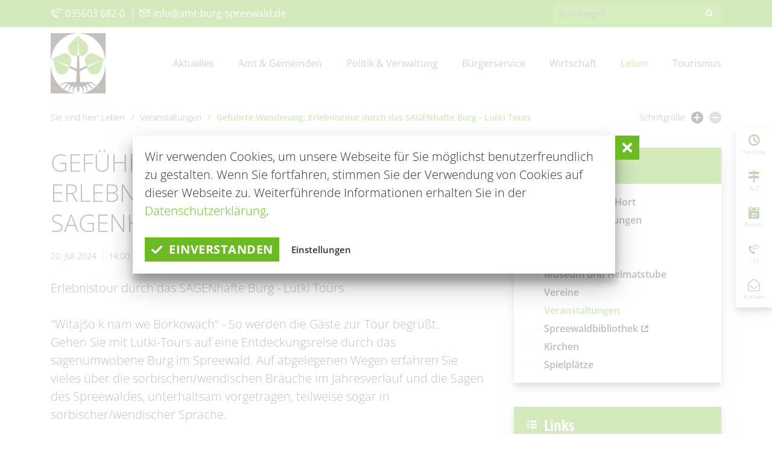

--- FILE ---
content_type: text/html; charset=utf-8
request_url: https://amt-burg-spreewald.de/de/leben/veranstaltungen/artikel-gefuehrte_wanderung_erlebnistour_durch_das_sagenhafte_burg_-_lutki_tours-39.html
body_size: 9825
content:
<!doctype html>
<html class="no-js modul_events no-mobile" lang="de">
    <head>
        <meta charset="utf-8">
        <meta http-equiv="x-ua-compatible" content="ie=edge">
        
		<title>Geführte Wanderung: Erlebnistour durch das SAGENhafte Burg - Lutki Tours</title>
		<meta property="og:title" content="Geführte Wanderung: Erlebnistour durch das SAGENhafte Burg - Lutki Tours">
		<meta name="keywords" content="Amt, Burg, Spreewald, Gemeinden, Tourismus, Wirtschaft">
		<meta name="description" content="Urlaub im Spreewald gesucht? Den Spreewald von seiner ursprünglichsten Seite kennenlernen - im Kurort Burg (Spreewald): Hier finden Sie alle Informationen zu Fahrrad Touren, Kahnfahrten, Unterkünfte für Ihren Urlaub oder Kurzurlaub buchen, Wellness in der Spreewald Therme">
		<meta name="language" content="de">
		<meta name="author" content="Touristinformation Burg (Spreewald)">
		<meta name="page-topic" content="Reise Tourismus">
		<meta property="og:url" content="https://amt-burg-spreewald.de/de/leben/veranstaltungen/artikel-gefuehrte_wanderung_erlebnistour_durch_das_sagenhafte_burg_-_lutki_tours-39.html">
                <meta name="viewport" content="width=device-width, initial-scale=1, shrink-to-fit=no">
        
        <link rel="manifest" href="https://amt-burg-spreewald.de/site.webmanifest">
        <link rel="apple-touch-icon" href="https://amt-burg-spreewald.de/icon.png">
        <link rel="shortcut icon" type="image/x-icon" href="https://amt-burg-spreewald.de/favicon.ico">
                
		<link type="text/css" rel="stylesheet" media="all" title="" href="/css/normalize.css?v=2022.4"><link type="text/css" rel="stylesheet" media="screen, print" title="" href="/css/main.css?v=2022.2"><link type="text/css" rel="stylesheet" media="screen" title="" href="/css/colorScheme.php?scheme=0"><link type="text/css" rel="stylesheet" media="screen" title="" href="/css/jquery-ui.min.css?v=2020.0">        
        
		<!-- Google Analytics -->
		<script>
			function gaOptout() {
				alert('Google Analytics ist auf dieser Seite nicht aktiv.');
			}	
		</script>
		<!-- END Google Analytics -->        
                
    </head>
    <body>
        <input type="checkbox" class="checkboxTrigger hidden" id="navMenuSwitch" role="switch" autocomplete="off">
        <div id="wrapper" class="clearfix">
            <header id="header" class="isOverBreakpoint isAtTop fixedShow">
    <div id="topBar" class="clearfix baseSpacer">
        
        <div class="quickContact">
            <i class="icon icon-service-hotline"></i> 035603 682-0
<div class="divider">|</div>
<a href="mailto:info@amt-burg-spreewald.de"><i class="icon icon-mail"></i> info@amt-burg-spreewald.de</a>
        </div><div id="quickSrcBoxWrap">
			<form action="/de/suche.html" method="get" id="quickSrcBox" class="form">
				
				<div class="optsContainer">
					<div class="optsInputWrap">
						<input tabindex="15" title="Suche" id="srcBoxQ" name="q" type="search" placeholder="Suchbegriff" autocomplete="off" value="" required>
					</div>
				</div>
				
				<input type="hidden" name="sendenok" value="senden">
				<input type="hidden" name="zeit" value="1769099312">
				<button type="submit" tabindex="16" title="absenden" id="srcBoxSubmit">
					<span class="icon noMargin icon-search"></span>
				</button>
			</form>
		</div>    </div>

    <div id="bottomBar" class="baseSpacer">
        <a id="logo" href="/de.html" accesskey="0" title="Amt Burg (Spreewald)">
            <img src="https://amt-burg-spreewald.de/img/logo-amt-burg-spreewald.png" width="376" height="424" alt="Logo Amt Burg Spreewald">        </a>

        <label for="navMenuSwitch" id="navMenuTrigger" role="button" class="hidden-print"><span class="on">Menü<span class="icon icon-menu noMargin"></span></span><span class="off">schließen<span class="icon icon-cancel noMargin"></span></span></label>
        <div id="headerWrap">
            <div class="wrap">
                
                            <nav id="navStdInMainNav" class="navStd visible-xs visible-sm">
                                
		<ul class="nav hidden-print clearfix">
			<li><a href="/de.html" accesskey="" title="Startseite" tabindex="17">Startseite</a></li>
			<li><a href="/de/kontakt.html" accesskey="" title="Kontakt" tabindex="18">Kontakt</a></li>
			<li><a href="/de/datenschutz.html" accesskey="" title="Datenschutz" tabindex="19">Datenschutz</a></li>
			<li><a href="/de/impressum.html" accesskey="" title="Impressum" tabindex="20">Impressum</a></li>
			<li><a href="/de/barrierefreiheitserklaerung.html" accesskey="" title="Barrierefreiheitserklärung" tabindex="21">Barrierefreiheitserklärung</a></li>
			<li><a href="http://www.burgimspreewald.de" target="_blank" accesskey="" title="www.burgimspreewald.de" tabindex="22">www.burgimspreewald.de</a></li>
			<li><label class="vcPrivacyOverlayTrigger a" for="overlayPrivacySwitch">Cookie-Einstellungen</label></li>
		</ul>
                            </nav><nav id="navMain" class="nav clearfix hidden-print"><ul id="navMainUl">
					<li class="lvl1">
						<input type="checkbox" class="checkboxTrigger hidden" id="mainNavTrigger5" role="switch" autocomplete="off">
						<div class="navBtnWrap">
							<a href="/de/aktuelles.html" accesskey="" title="Aktuelles" tabindex="23">
								
								<span class="name">Aktuelles</span>
							</a>
							<label for="mainNavTrigger5" class="iconMenuTriggerDwn" role="button"><span class="icon noMargin icon-down-open"></span></label>
						</div>
						<div class="subNavWrap clearfix"><ul>
					<li class="lvl2">
						
						<div class="navBtnWrap">
							<a href="/de/aktuelles/aktuelle-meldungen.html" accesskey="" title="Aktuelle Meldungen" tabindex="24">
								
								<span class="name">Aktuelle Meldungen</span>
							</a>
							
						</div>
					</li>
					<li class="lvl2">
						<input type="checkbox" class="checkboxTrigger hidden" id="mainNavTrigger19" role="switch" autocomplete="off">
						<div class="navBtnWrap">
							<a href="/de/aktuelles/ausschreibungen.html" accesskey="" title="Ausschreibungen" tabindex="25">
								
								<span class="name">Ausschreibungen</span>
							</a>
							<label for="mainNavTrigger19" class="iconMenuTriggerDwn" role="button"><span class="icon noMargin icon-down-open"></span></label>
						</div>
						<ul>
					<li class="lvl3">
						
						<div class="navBtnWrap">
							<a href="/de/aktuelles/ausschreibungen/stellenmarkt.html" accesskey="" title="Stellenmarkt" tabindex="26">
								<span class="icon icon-right noMargin"></span>
								<span class="name">Stellenmarkt</span>
							</a>
							
						</div>
					</li>
					<li class="lvl3">
						
						<div class="navBtnWrap">
							<a href="/de/aktuelles/ausschreibungen/ausschreibungen-vergaben.html" accesskey="" title="Ausschreibungen/Vergaben" tabindex="27">
								<span class="icon icon-right noMargin"></span>
								<span class="name">Ausschreibungen/Vergaben</span>
							</a>
							
						</div>
					</li>
					<li class="lvl3">
						
						<div class="navBtnWrap">
							<a href="/de/aktuelles/ausschreibungen/vergebene-auftraege.html" accesskey="" title="Vergebene Aufträge" tabindex="28">
								<span class="icon icon-right noMargin"></span>
								<span class="name">Vergebene Aufträge</span>
							</a>
							
						</div>
					</li>
					<li class="lvl3">
						
						<div class="navBtnWrap">
							<a href="/de/aktuelles/ausschreibungen/immobilienausschreibungen.html" accesskey="" title="Immobilienausschreibungen" tabindex="29">
								<span class="icon icon-right noMargin"></span>
								<span class="name">Immobilienausschreibungen</span>
							</a>
							
						</div>
					</li>
					<li class="lvl3">
						
						<div class="navBtnWrap">
							<a href="/de/aktuelles/ausschreibungen/interessenbekundungsverfahren.html" accesskey="" title="Interessenbekundungsverfahren" tabindex="30">
								<span class="icon icon-right noMargin"></span>
								<span class="name">Interessenbekundungsverfahren</span>
							</a>
							
						</div>
					</li></ul>
					</li>
					<li class="lvl2">
						
						<div class="navBtnWrap">
							<a href="/de/aktuelles/amtsblatt.html" accesskey="" title="Amtsblatt" tabindex="31">
								
								<span class="name">Amtsblatt</span>
							</a>
							
						</div>
					</li>
					<li class="lvl2">
						
						<div class="navBtnWrap">
							<a href="/de/aktuelles/burger-spreewaldzeitung.html" accesskey="" title="Burger Spreewaldzeitung" tabindex="32">
								
								<span class="name">Burger Spreewaldzeitung</span>
							</a>
							
						</div>
					</li>
					<li class="lvl2">
						
						<div class="navBtnWrap">
							<a href="/de/aktuelles/115-die-behoerdennummer.html" accesskey="" title="115 - Die Behördennummer" tabindex="33">
								
								<span class="name">115 - Die Behördennummer</span>
							</a>
							
						</div>
					</li>
					<li class="lvl2">
						
						<div class="navBtnWrap">
							<a href="/de/aktuelles/grundsteuer.html" accesskey="" title="Grundsteuerreform" tabindex="34">
								
								<span class="name">Grundsteuerreform</span>
							</a>
							
						</div>
					</li>
					<li class="lvl2">
						
						<div class="navBtnWrap">
							<a href="/de/aktuelles/publikationen.html" accesskey="" title="Publikationen" tabindex="35">
								
								<span class="name">Publikationen</span>
							</a>
							
						</div>
					</li>
					<li class="lvl2">
						
						<div class="navBtnWrap">
							<a href="/de/aktuelles/kita-aktuell.html" accesskey="" title="Aus Kita &amp; Hort" tabindex="36">
								
								<span class="name">Aus Kita & Hort</span>
							</a>
							
						</div>
					</li>
					<li class="lvl2">
						
						<div class="navBtnWrap">
							<a href="/de/aktuelles/pressemitteilungen.html" accesskey="" title="#WIRsindBurg #SMY Bórkowy" tabindex="37">
								
								<span class="name">#WIRsindBurg #SMY Bórkowy</span>
							</a>
							
						</div>
					</li>
					<li class="lvl2">
						
						<div class="navBtnWrap">
							<a href="/de/aktuelles/glasfaserausbau.html" accesskey="" title="Glasfaserausbau" tabindex="38">
								
								<span class="name">Glasfaserausbau</span>
							</a>
							
						</div>
					</li></ul></div>
					</li>
					<li class="lvl1">
						<input type="checkbox" class="checkboxTrigger hidden" id="mainNavTrigger29" role="switch" autocomplete="off">
						<div class="navBtnWrap">
							<a href="/de/amt-gemeinden.html" accesskey="" title="Amt &amp; Gemeinden" tabindex="39">
								
								<span class="name">Amt & Gemeinden</span>
							</a>
							<label for="mainNavTrigger29" class="iconMenuTriggerDwn" role="button"><span class="icon noMargin icon-down-open"></span></label>
						</div>
						<div class="subNavWrap clearfix"><ul>
					<li class="lvl2">
						
						<div class="navBtnWrap">
							<a href="/de/amt-gemeinden/vorstellung.html" accesskey="" title="Vorstellung" tabindex="40">
								
								<span class="name">Vorstellung</span>
							</a>
							
						</div>
					</li>
					<li class="lvl2">
						
						<div class="navBtnWrap">
							<a href="/de/amt-gemeinden/grusswort.html" accesskey="" title="Grußwort" tabindex="41">
								
								<span class="name">Grußwort</span>
							</a>
							
						</div>
					</li>
					<li class="lvl2">
						<input type="checkbox" class="checkboxTrigger hidden" id="mainNavTrigger42" role="switch" autocomplete="off">
						<div class="navBtnWrap">
							<a href="/de/amt-gemeinden/gemeinden.html" accesskey="" title="Gemeinden" tabindex="42">
								
								<span class="name">Gemeinden</span>
							</a>
							<label for="mainNavTrigger42" class="iconMenuTriggerDwn" role="button"><span class="icon noMargin icon-down-open"></span></label>
						</div>
						<ul>
					<li class="lvl3">
						
						<div class="navBtnWrap">
							<a href="/de/amt-gemeinden/gemeinden/briesen-brjazyna.html" accesskey="" title="Briesen/Brjazyna" tabindex="43">
								<span class="icon icon-right noMargin"></span>
								<span class="name">Briesen/Brjazyna</span>
							</a>
							
						</div>
					</li>
					<li class="lvl3">
						
						<div class="navBtnWrap">
							<a href="/de/amt-gemeinden/gemeinden/burg-spreewald-borkowy-blota.html" accesskey="" title="Burg (Spreewald)/Bórkowy (Błota)" tabindex="44">
								<span class="icon icon-right noMargin"></span>
								<span class="name">Burg (Spreewald)/Bórkowy (Błota)</span>
							</a>
							
						</div>
					</li>
					<li class="lvl3">
						
						<div class="navBtnWrap">
							<a href="/de/amt-gemeinden/gemeinden/dissen-striesow-desno-strjazow.html" accesskey="" title="Dissen-Striesow/Dešno-Strjažow" tabindex="45">
								<span class="icon icon-right noMargin"></span>
								<span class="name">Dissen-Striesow/Dešno-Strjažow</span>
							</a>
							
						</div>
					</li>
					<li class="lvl3">
						
						<div class="navBtnWrap">
							<a href="/de/amt-gemeinden/gemeinden/guhrow-gory.html" accesskey="" title="Guhrow/Góry" tabindex="46">
								<span class="icon icon-right noMargin"></span>
								<span class="name">Guhrow/Góry</span>
							</a>
							
						</div>
					</li>
					<li class="lvl3">
						
						<div class="navBtnWrap">
							<a href="/de/amt-gemeinden/gemeinden/schmogrow-fehrow-smogorjow-prjawoz.html" accesskey="" title="Schmogrow-Fehrow/Smogorjow-Prjawoz" tabindex="47">
								<span class="icon icon-right noMargin"></span>
								<span class="name">Schmogrow-Fehrow/Smogorjow-Prjawoz</span>
							</a>
							
						</div>
					</li>
					<li class="lvl3">
						
						<div class="navBtnWrap">
							<a href="/de/amt-gemeinden/gemeinden/werben-wjerbno.html" accesskey="" title="Werben/Wjerbno" tabindex="48">
								<span class="icon icon-right noMargin"></span>
								<span class="name">Werben/Wjerbno</span>
							</a>
							
						</div>
					</li></ul>
					</li>
					<li class="lvl2">
						
						<div class="navBtnWrap">
							<a href="/de/amt-gemeinden/foerderprojekte.html" accesskey="" title="Förderprojekte" tabindex="49">
								
								<span class="name">Förderprojekte</span>
							</a>
							
						</div>
					</li></ul></div>
					</li>
					<li class="lvl1">
						<input type="checkbox" class="checkboxTrigger hidden" id="mainNavTrigger30" role="switch" autocomplete="off">
						<div class="navBtnWrap">
							<a href="/de/politik-verwaltung.html" accesskey="" title="Politik &amp; Verwaltung" tabindex="50">
								
								<span class="name">Politik & Verwaltung</span>
							</a>
							<label for="mainNavTrigger30" class="iconMenuTriggerDwn" role="button"><span class="icon noMargin icon-down-open"></span></label>
						</div>
						<div class="subNavWrap clearfix"><ul>
					<li class="lvl2">
						
						<div class="navBtnWrap">
							<a href="/de/politik-verwaltung/der-amtsdirektor.html" accesskey="" title="Der Amtsdirektor" tabindex="51">
								
								<span class="name">Der Amtsdirektor</span>
							</a>
							
						</div>
					</li>
					<li class="lvl2">
						
						<div class="navBtnWrap">
							<a href="/de/politik-verwaltung/amt-i-hauptverwaltung.html" accesskey="" title="Amt I – Hauptverwaltung" tabindex="52">
								
								<span class="name">Amt I – Hauptverwaltung</span>
							</a>
							
						</div>
					</li>
					<li class="lvl2">
						
						<div class="navBtnWrap">
							<a href="/de/politik-verwaltung/amt-ii-finanzverwaltung.html" accesskey="" title="Amt II – Finanzverwaltung" tabindex="53">
								
								<span class="name">Amt II – Finanzverwaltung</span>
							</a>
							
						</div>
					</li>
					<li class="lvl2">
						
						<div class="navBtnWrap">
							<a href="/de/politik-verwaltung/amt-iii-bauverwaltung.html" accesskey="" title="Amt III – Bauverwaltung" tabindex="54">
								
								<span class="name">Amt III – Bauverwaltung</span>
							</a>
							
						</div>
					</li>
					<li class="lvl2">
						
						<div class="navBtnWrap">
							<a href="/de/politik-verwaltung/amt-iv-ordnungsverwaltung.html" accesskey="" title="Amt IV – Ordnungsverwaltung" tabindex="55">
								
								<span class="name">Amt IV – Ordnungsverwaltung</span>
							</a>
							
						</div>
					</li>
					<li class="lvl2">
						
						<div class="navBtnWrap">
							<a href="/de/politik-verwaltung/sg-tourismus.html" accesskey="" title="Amt V - Tourismus" tabindex="56">
								
								<span class="name">Amt V - Tourismus</span>
							</a>
							
						</div>
					</li>
					<li class="lvl2">
						
						<div class="navBtnWrap">
							<a href="/de/politik-verwaltung/bauhof.html" accesskey="" title="Bauhof" tabindex="57">
								
								<span class="name">Bauhof</span>
							</a>
							
						</div>
					</li>
					<li class="lvl2">
						
						<div class="navBtnWrap">
							<a href="/de/politik-verwaltung/wirtschaftsfoerderung.html" accesskey="" title="Wirtschaftsförderung" tabindex="58">
								
								<span class="name">Wirtschaftsförderung</span>
							</a>
							
						</div>
					</li>
					<li class="lvl2">
						
						<div class="navBtnWrap">
							<a href="/de/politik-verwaltung/trink-abwasserzweckverband.html" accesskey="" title="Trink- &amp; Abwasserzweckverband" tabindex="59">
								
								<span class="name">Trink- & Abwasserzweckverband</span>
							</a>
							
						</div>
					</li>
					<li class="lvl2">
						
						<div class="navBtnWrap">
							<a href="/de/politik-verwaltung/standesamt.html" accesskey="" title="Standesamt" tabindex="60">
								
								<span class="name">Standesamt</span>
							</a>
							
						</div>
					</li>
					<li class="lvl2">
						
						<div class="navBtnWrap">
							<a href="/de/politik-verwaltung/beauftragte.html" accesskey="" title="Beauftragte" tabindex="61">
								
								<span class="name">Beauftragte</span>
							</a>
							
						</div>
					</li>
					<li class="lvl2">
						
						<div class="navBtnWrap">
							<a href="/de/politik-verwaltung/kommunalpolitik-sitzungen.html" accesskey="" title="Kommunalpolitik/Sitzungen" tabindex="62">
								
								<span class="name">Kommunalpolitik/Sitzungen</span>
							</a>
							
						</div>
					</li>
					<li class="lvl2">
						
						<div class="navBtnWrap">
							<a href="/de/politik-verwaltung/wahlen-volksbegehren.html" accesskey="" title="Wahlen/Volksbegehren" tabindex="63">
								
								<span class="name">Wahlen/Volksbegehren</span>
							</a>
							
						</div>
					</li></ul></div>
					</li>
					<li class="lvl1">
						<input type="checkbox" class="checkboxTrigger hidden" id="mainNavTrigger31" role="switch" autocomplete="off">
						<div class="navBtnWrap">
							<a href="/de/buergerservice.html" accesskey="" title="Bürgerservice" tabindex="64">
								
								<span class="name">Bürgerservice</span>
							</a>
							<label for="mainNavTrigger31" class="iconMenuTriggerDwn" role="button"><span class="icon noMargin icon-down-open"></span></label>
						</div>
						<div class="subNavWrap clearfix"><ul>
					<li class="lvl2">
						
						<div class="navBtnWrap">
							<a href="/de/buergerservice/was-erledige-ich-wo.html" accesskey="" title="Was erledige ich wo?" tabindex="65">
								
								<span class="name">Was erledige ich wo?</span>
							</a>
							
						</div>
					</li>
					<li class="lvl2">
						
						<div class="navBtnWrap">
							<a href="/de/buergerservice/buergerbuero.html" accesskey="" title="Bürgerbüro" tabindex="66">
								
								<span class="name">Bürgerbüro</span>
							</a>
							
						</div>
					</li>
					<li class="lvl2">
						<input type="checkbox" class="checkboxTrigger hidden" id="mainNavTrigger65" role="switch" autocomplete="off">
						<div class="navBtnWrap">
							<a href="/de/buergerservice/standesamt.html" accesskey="" title="Standesamt" tabindex="67">
								
								<span class="name">Standesamt</span>
							</a>
							<label for="mainNavTrigger65" class="iconMenuTriggerDwn" role="button"><span class="icon noMargin icon-down-open"></span></label>
						</div>
						<ul>
					<li class="lvl3">
						
						<div class="navBtnWrap">
							<a href="/de/buergerservice/standesamt/kontakt-sprechzeiten.html" accesskey="" title="Kontakt &amp; Sprechzeiten" tabindex="68">
								<span class="icon icon-right noMargin"></span>
								<span class="name">Kontakt & Sprechzeiten</span>
							</a>
							
						</div>
					</li>
					<li class="lvl3">
						
						<div class="navBtnWrap">
							<a href="/de/buergerservice/standesamt/aufgaben-des-standesamtes.html" accesskey="" title="Aufgaben des Standesamtes" tabindex="69">
								<span class="icon icon-right noMargin"></span>
								<span class="name">Aufgaben des Standesamtes</span>
							</a>
							
						</div>
					</li>
					<li class="lvl3">
						
						<div class="navBtnWrap">
							<a href="/de/buergerservice/standesamt/gewidmete-trauorte.html" accesskey="" title="Gewidmete Trauorte" tabindex="70">
								<span class="icon icon-right noMargin"></span>
								<span class="name">Gewidmete Trauorte</span>
							</a>
							
						</div>
					</li>
					<li class="lvl3">
						
						<div class="navBtnWrap">
							<a href="/de/buergerservice/standesamt/anmeldung-zur-eheschliessung.html" accesskey="" title="Anmeldung zur Eheschließung" tabindex="71">
								<span class="icon icon-right noMargin"></span>
								<span class="name">Anmeldung zur Eheschließung</span>
							</a>
							
						</div>
					</li>
					<li class="lvl3">
						
						<div class="navBtnWrap">
							<a href="/de/buergerservice/standesamt/trautermine.html" accesskey="" title="Trautermine" tabindex="72">
								<span class="icon icon-right noMargin"></span>
								<span class="name">Trautermine</span>
							</a>
							
						</div>
					</li></ul>
					</li>
					<li class="lvl2">
						
						<div class="navBtnWrap">
							<a href="/de/buergerservice/friedhofswesen.html" accesskey="" title="Friedhofsverwaltung" tabindex="73">
								
								<span class="name">Friedhofsverwaltung</span>
							</a>
							
						</div>
					</li>
					<li class="lvl2">
						
						<div class="navBtnWrap">
							<a href="/de/buergerservice/bauen-wohnen.html" accesskey="" title="Bauen &amp; Wohnen" tabindex="74">
								
								<span class="name">Bauen & Wohnen</span>
							</a>
							
						</div>
					</li>
					<li class="lvl2">
						
						<div class="navBtnWrap">
							<a href="/de/buergerservice/satzungen-verordnungen.html" accesskey="" title="Satzungen &amp; Verordnungen" tabindex="75">
								
								<span class="name">Satzungen & Verordnungen</span>
							</a>
							
						</div>
					</li>
					<li class="lvl2">
						
						<div class="navBtnWrap">
							<a href="/de/buergerservice/kur-tourismusbeitrag.html" accesskey="" title="Kur- &amp; Tourismusbeitrag" tabindex="76">
								
								<span class="name">Kur- & Tourismusbeitrag</span>
							</a>
							
						</div>
					</li>
					<li class="lvl2">
						
						<div class="navBtnWrap">
							<a href="/de/buergerservice/steuern-abgaben.html" accesskey="" title="Steuern &amp; Abgaben" tabindex="77">
								
								<span class="name">Steuern & Abgaben</span>
							</a>
							
						</div>
					</li>
					<li class="lvl2">
						
						<div class="navBtnWrap">
							<a href="/de/buergerservice/offenlagen.html" accesskey="" title="Offenlagen" tabindex="78">
								
								<span class="name">Offenlagen</span>
							</a>
							
						</div>
					</li>
					<li class="lvl2">
						
						<div class="navBtnWrap">
							<a href="/de/buergerservice/geoportal.html" accesskey="" title="Geoportal" tabindex="79">
								
								<span class="name">Geoportal</span>
							</a>
							
						</div>
					</li>
					<li class="lvl2">
						
						<div class="navBtnWrap">
							<a href="/de/buergerservice/schiedsstelle.html" accesskey="" title="Schiedsstelle" tabindex="80">
								
								<span class="name">Schiedsstelle</span>
							</a>
							
						</div>
					</li>
					<li class="lvl2">
						
						<div class="navBtnWrap">
							<a href="/de/buergerservice/fundbuero.html" accesskey="" title="Fundbüro" tabindex="81">
								
								<span class="name">Fundbüro</span>
							</a>
							
						</div>
					</li>
					<li class="lvl2">
						
						<div class="navBtnWrap">
							<a href="/de/buergerservice/fundtiere.html" accesskey="" title="Fundtiere" tabindex="82">
								
								<span class="name">Fundtiere</span>
							</a>
							
						</div>
					</li>
					<li class="lvl2">
						
						<div class="navBtnWrap">
							<a href="/de/buergerservice/zahlen-statistik.html" accesskey="" title="Zahlen &amp; Statistik" tabindex="83">
								
								<span class="name">Zahlen & Statistik</span>
							</a>
							
						</div>
					</li>
					<li class="lvl2">
						
						<div class="navBtnWrap">
							<a href="/de/buergerservice/formularservice.html" accesskey="" title="Formularservice" tabindex="84">
								
								<span class="name">Formularservice</span>
							</a>
							
						</div>
					</li></ul></div>
					</li>
					<li class="lvl1">
						<input type="checkbox" class="checkboxTrigger hidden" id="mainNavTrigger32" role="switch" autocomplete="off">
						<div class="navBtnWrap">
							<a href="/de/wirtschaft.html" accesskey="" title="Wirtschaft" tabindex="85">
								
								<span class="name">Wirtschaft</span>
							</a>
							<label for="mainNavTrigger32" class="iconMenuTriggerDwn" role="button"><span class="icon noMargin icon-down-open"></span></label>
						</div>
						<div class="subNavWrap clearfix"><ul>
					<li class="lvl2">
						
						<div class="navBtnWrap">
							<a href="/de/wirtschaft/aktuelles.html" accesskey="" title="Aktuelles" tabindex="86">
								
								<span class="name">Aktuelles</span>
							</a>
							
						</div>
					</li>
					<li class="lvl2">
						
						<div class="navBtnWrap">
							<a href="/de/wirtschaft/wirtschaftsfoerderung.html" accesskey="" title="Wirtschaftsförderung" tabindex="87">
								
								<span class="name">Wirtschaftsförderung</span>
							</a>
							
						</div>
					</li>
					<li class="lvl2">
						<input type="checkbox" class="checkboxTrigger hidden" id="mainNavTrigger35" role="switch" autocomplete="off">
						<div class="navBtnWrap">
							<a href="/de/wirtschaft/firmen-datenbank.html" accesskey="" title="Firmen-Datenbank" tabindex="88">
								
								<span class="name">Firmen-Datenbank</span>
							</a>
							<label for="mainNavTrigger35" class="iconMenuTriggerDwn" role="button"><span class="icon noMargin icon-down-open"></span></label>
						</div>
						<ul>
					<li class="lvl3">
						
						<div class="navBtnWrap">
							<a href="/de/wirtschaft/firmen-datenbank/anmeldung-einer-firma.html" accesskey="" title="Anmeldung einer Firma" tabindex="89">
								<span class="icon icon-right noMargin"></span>
								<span class="name">Anmeldung einer Firma</span>
							</a>
							
						</div>
					</li></ul>
					</li>
					<li class="lvl2">
						
						<div class="navBtnWrap">
							<a href="/de/wirtschaft/gewerbegebiete.html" accesskey="" title="Gewerbegebiete" tabindex="90">
								
								<span class="name">Gewerbegebiete</span>
							</a>
							
						</div>
					</li>
					<li class="lvl2">
						
						<div class="navBtnWrap">
							<a href="/de/wirtschaft/klimaschutz.html" accesskey="" title="Klimaschutz" tabindex="91">
								
								<span class="name">Klimaschutz</span>
							</a>
							
						</div>
					</li>
					<li class="lvl2">
						
						<div class="navBtnWrap">
							<a href="/de/wirtschaft/foerderprogramme.html" accesskey="" title="Förderprogramme" tabindex="92">
								
								<span class="name">Förderprogramme</span>
							</a>
							
						</div>
					</li>
					<li class="lvl2">
						
						<div class="navBtnWrap">
							<a href="/de/wirtschaft/entwicklungskonzept-ikek.html" accesskey="" title="Entwicklungskonzept IKEK" tabindex="93">
								
								<span class="name">Entwicklungskonzept IKEK</span>
							</a>
							
						</div>
					</li>
					<li class="lvl2">
						
						<div class="navBtnWrap">
							<a href="/de/wirtschaft/gewerbe-melden.html" accesskey="" title="Gewerbe melden" tabindex="94">
								
								<span class="name">Gewerbe melden</span>
							</a>
							
						</div>
					</li></ul></div>
					</li>
					<li class="lvl1 active">
						<input type="checkbox" class="checkboxTrigger hidden" id="mainNavTrigger27" checked="checked" role="switch" autocomplete="off">
						<div class="navBtnWrap">
							<a href="/de/leben.html" accesskey="" title="Leben" tabindex="95" class="active">
								
								<span class="name">Leben</span>
							</a>
							<label for="mainNavTrigger27" class="iconMenuTriggerDwn" role="button"><span class="icon noMargin icon-down-open"></span></label>
						</div>
						<div class="subNavWrap clearfix"><ul class="active">
					<li class="lvl2">
						<input type="checkbox" class="checkboxTrigger hidden" id="mainNavTrigger39" role="switch" autocomplete="off">
						<div class="navBtnWrap">
							<a href="/de/leben/kita-schulen-hort.html" accesskey="" title="Kita, Schulen &amp; Hort" tabindex="96">
								
								<span class="name">Kita, Schulen & Hort</span>
							</a>
							<label for="mainNavTrigger39" class="iconMenuTriggerDwn" role="button"><span class="icon noMargin icon-down-open"></span></label>
						</div>
						<ul>
					<li class="lvl3">
						
						<div class="navBtnWrap">
							<a href="/de/leben/kita-schulen-hort/gesundheitskita-spreewald-lutki-burg-spreewald-borkowy-blota.html" accesskey="" title="Gesundheitskita &quot;Spreewald-Lutki&quot; Burg (Spreewald)/Bórkowy (Błota)" tabindex="97">
								<span class="icon icon-right noMargin"></span>
								<span class="name">Gesundheitskita "Spreewald-Lutki" Burg (Spreewald)/Bórkowy (Błota)</span>
							</a>
							
						</div>
					</li>
					<li class="lvl3">
						
						<div class="navBtnWrap">
							<a href="/de/leben/kita-schulen-hort/kita-hort-male-myski-fehrow-prjawoz.html" accesskey="" title="Kita &amp; Hort &quot;Małe myški&quot; Fehrow/Prjawoz" tabindex="98">
								<span class="icon icon-right noMargin"></span>
								<span class="name">Kita & Hort "Małe myški" Fehrow/Prjawoz</span>
							</a>
							
						</div>
					</li>
					<li class="lvl3">
						
						<div class="navBtnWrap">
							<a href="/de/leben/kita-schulen-hort/kita-vier-jahreszeiten-striesow-strjazow.html" accesskey="" title="Kita &quot;Vier Jahreszeiten&quot; Striesow/Strjažow" tabindex="99">
								<span class="icon icon-right noMargin"></span>
								<span class="name">Kita "Vier Jahreszeiten" Striesow/Strjažow</span>
							</a>
							
						</div>
					</li>
					<li class="lvl3">
						
						<div class="navBtnWrap">
							<a href="/de/leben/kita-schulen-hort/kita-hort-pusteblume-werben-wjerbno.html" accesskey="" title="Kita &amp; Hort &quot;Pusteblume Werben/Wjerbno" tabindex="100">
								<span class="icon icon-right noMargin"></span>
								<span class="name">Kita & Hort "Pusteblume Werben/Wjerbno</span>
							</a>
							
						</div>
					</li>
					<li class="lvl3">
						
						<div class="navBtnWrap">
							<a href="/de/leben/kita-schulen-hort/hort-kinder-und-lernhaus-lipa-burg-spreewald-borkowy-blota.html" accesskey="" title="Hort  &quot;Lipa&quot; Burg (Spreewald)/Bórkowy (Błota)" tabindex="101">
								<span class="icon icon-right noMargin"></span>
								<span class="name">Hort  "Lipa" Burg (Spreewald)/Bórkowy (Błota)</span>
							</a>
							
						</div>
					</li>
					<li class="lvl3">
						
						<div class="navBtnWrap">
							<a href="/de/leben/kita-schulen-hort/hort-der-kita-vier-jahreszeiten-in-briesen-brjazyna.html" accesskey="" title="Hort der Kita &quot;Vier Jahreszeiten in Briesen/Brjazyna" tabindex="102">
								<span class="icon icon-right noMargin"></span>
								<span class="name">Hort der Kita "Vier Jahreszeiten in Briesen/Brjazyna</span>
							</a>
							
						</div>
					</li>
					<li class="lvl3">
						
						<div class="navBtnWrap">
							<a href="/de/leben/kita-schulen-hort/grundschule-mato-kosyk-briesen-brjazyna.html" accesskey="" title="Grundschule &quot;Mato Kosyk&quot; Briesen/Brjazyna" tabindex="103">
								<span class="icon icon-right noMargin"></span>
								<span class="name">Grundschule "Mato Kosyk" Briesen/Brjazyna</span>
							</a>
							
						</div>
					</li>
					<li class="lvl3">
						
						<div class="navBtnWrap">
							<a href="/de/leben/kita-schulen-hort/grund-und-oberschule-mina-witkojc-burg-spreewald-borkowy-blota.html" accesskey="" title="Grund- und Oberschule Mina Witkojc&quot; Burg (Spreewald)/Bórkowy (Błota)" tabindex="104">
								<span class="icon icon-right noMargin"></span>
								<span class="name">Grund- und Oberschule Mina Witkojc" Burg (Spreewald)/Bórkowy (Błota)</span>
							</a>
							
						</div>
					</li></ul>
					</li>
					<li class="lvl2">
						<input type="checkbox" class="checkboxTrigger hidden" id="mainNavTrigger93" role="switch" autocomplete="off">
						<div class="navBtnWrap">
							<a href="/de/leben/freizeiteinrichtungen.html" accesskey="" title="Freizeiteinrichtungen" tabindex="105">
								
								<span class="name">Freizeiteinrichtungen</span>
							</a>
							<label for="mainNavTrigger93" class="iconMenuTriggerDwn" role="button"><span class="icon noMargin icon-down-open"></span></label>
						</div>
						<ul>
					<li class="lvl3">
						
						<div class="navBtnWrap">
							<a href="/de/leben/freizeiteinrichtungen/jugendzentrum-phoenix-burg-spreewald-borkowy-blota.html" accesskey="" title="Jugendzentrum &quot;Phönix&quot; Burg (Spreewald)/Bórkowy (Błota)" tabindex="106">
								<span class="icon icon-right noMargin"></span>
								<span class="name">Jugendzentrum "Phönix" Burg (Spreewald)/Bórkowy (Błota)</span>
							</a>
							
						</div>
					</li>
					<li class="lvl3">
						
						<div class="navBtnWrap">
							<a href="/de/leben/freizeiteinrichtungen/sos-kinderdorf-lausitz-familien-und-beratungszentrum-burg-spreewald-borkowy-blota.html" accesskey="" title="SOS-Kinderdorf Lausitz, Familien und Beratungszentrum Burg (Spreewald) / Bórkowy (Błota)" tabindex="107">
								<span class="icon icon-right noMargin"></span>
								<span class="name">SOS-Kinderdorf Lausitz, Familien und Beratungszentrum Burg (Spreewald) / Bórkowy (Błota)</span>
							</a>
							
						</div>
					</li>
					<li class="lvl3">
						
						<div class="navBtnWrap">
							<a href="/de/leben/freizeiteinrichtungen/bismarckturm.html" accesskey="" title="Bismarckturm" tabindex="108">
								<span class="icon icon-right noMargin"></span>
								<span class="name">Bismarckturm</span>
							</a>
							
						</div>
					</li>
					<li class="lvl3">
						
						<div class="navBtnWrap">
							<a href="/de/leben/freizeiteinrichtungen/dorfgemeinschaftshaeuser.html" accesskey="" title="Dorfgemeinschaftshäuser" tabindex="109">
								<span class="icon icon-right noMargin"></span>
								<span class="name">Dorfgemeinschaftshäuser</span>
							</a>
							
						</div>
					</li>
					<li class="lvl3">
						
						<div class="navBtnWrap">
							<a href="/de/leben/freizeiteinrichtungen/buecherboerse-striesow.html" accesskey="" title="Büchertauschbörsen" tabindex="110">
								<span class="icon icon-right noMargin"></span>
								<span class="name">Büchertauschbörsen</span>
							</a>
							
						</div>
					</li></ul>
					</li>
					<li class="lvl2">
						
						<div class="navBtnWrap">
							<a href="/de/leben/aelter-werden.html" accesskey="" title="Älter werden" tabindex="111">
								
								<span class="name">Älter werden</span>
							</a>
							
						</div>
					</li>
					<li class="lvl2">
						
						<div class="navBtnWrap">
							<a href="/de/leben/feuerwehr.html" accesskey="" title="Feuerwehr" tabindex="112">
								
								<span class="name">Feuerwehr</span>
							</a>
							
						</div>
					</li>
					<li class="lvl2">
						<input type="checkbox" class="checkboxTrigger hidden" id="mainNavTrigger94" role="switch" autocomplete="off">
						<div class="navBtnWrap">
							<a href="/de/leben/museum-und-heimatstube.html" accesskey="" title="Museum und Heimatstube" tabindex="113">
								
								<span class="name">Museum und Heimatstube</span>
							</a>
							<label for="mainNavTrigger94" class="iconMenuTriggerDwn" role="button"><span class="icon noMargin icon-down-open"></span></label>
						</div>
						<ul>
					<li class="lvl3">
						
						<div class="navBtnWrap">
							<a href="/de/leben/museum-und-heimatstube/heimatstube-burg-spreewald-borkowy-blota.html" accesskey="" title="Heimatstube Burg (Spreewald) / Bórkowy (Błota)" tabindex="114">
								<span class="icon icon-right noMargin"></span>
								<span class="name">Heimatstube Burg (Spreewald) / Bórkowy (Błota)</span>
							</a>
							
						</div>
					</li>
					<li class="lvl3">
						
						<div class="navBtnWrap">
							<a href="/de/leben/museum-und-heimatstube/heimatmuseum-dissen-desno.html" accesskey="" title="Heimatmuseum Dissen / Dešno" tabindex="115">
								<span class="icon icon-right noMargin"></span>
								<span class="name">Heimatmuseum Dissen / Dešno</span>
							</a>
							
						</div>
					</li>
					<li class="lvl3">
						
						<div class="navBtnWrap">
							<a href="/de/leben/museum-und-heimatstube/slawischer-siedlunsgausschnitt-stary-lud-in-dissen-desno.html" accesskey="" title="Slawischer Siedlunsgausschnitt &quot;Stary lud&quot; in Dissen / Dešno" tabindex="116">
								<span class="icon icon-right noMargin"></span>
								<span class="name">Slawischer Siedlunsgausschnitt "Stary lud" in Dissen / Dešno</span>
							</a>
							
						</div>
					</li></ul>
					</li>
					<li class="lvl2">
						
						<div class="navBtnWrap">
							<a href="/de/leben/vereine.html" accesskey="" title="Vereine" tabindex="117">
								
								<span class="name">Vereine</span>
							</a>
							
						</div>
					</li>
					<li class="lvl2 active">
						
						<div class="navBtnWrap">
							<a href="/de/leben/veranstaltungen.html" accesskey="" title="Veranstaltungen" tabindex="118" class="active">
								
								<span class="name">Veranstaltungen</span>
							</a>
							
						</div>
					</li>
					<li class="lvl2">
						
						<div class="navBtnWrap">
							<a href="https://spreewald-bibliothek.de/" target="_blank" accesskey="" title="Spreewaldbibliothek" tabindex="119" class="hasIcon">
								
								<span class="name">Spreewaldbibliothek</span><span class="icon iconSpecial icon-link-external"></span>
							</a>
							
						</div>
					</li>
					<li class="lvl2">
						
						<div class="navBtnWrap">
							<a href="/de/leben/kirchen.html" accesskey="" title="Kirchen" tabindex="120">
								
								<span class="name">Kirchen</span>
							</a>
							
						</div>
					</li>
					<li class="lvl2">
						
						<div class="navBtnWrap">
							<a href="/de/leben/spielplaetze.html" accesskey="" title="Spielplätze" tabindex="121">
								
								<span class="name">Spielplätze</span>
							</a>
							
						</div>
					</li></ul></div>
					</li>
					<li class="lvl1">
						
						<div class="navBtnWrap">
							<a href="/de/tourismus.html" accesskey="" title="Tourismus" tabindex="122">
								
								<span class="name">Tourismus</span>
							</a>
							
						</div>
					</li></ul>
	</nav>                <div class="clear"></div>
            </div>
        </div>
        <div class="clear"></div>
    </div>
</header>            <div class="clear"></div>
            <main id="main" class="baseSpacer">
                <div id="outdated" data-lang="/js/outdatedbrowserLang/de.html"></div>
                <noscript class="chromeframe">
                	<p><strong>Um den vollen Funktionsumfang dieser Webseite zu erfahren, benötigen Sie JavaScript.</strong></p><p>Eine Anleitung wie Sie JavaScript in Ihrem Browser einschalten, befindet sich <a href="http://www.enable-javascript.com/de/" tabindex="123" target="_blank">hier</a>.</p>                </noscript>
                
                
		<input type="checkbox" class="hidden vcModalSwitch" id="overlayPrivacySwitch" role="switch" checked="checked">
		<div class="vcModalTarget">
			<label for="overlayPrivacySwitch" class="vcModalOverlay" role="button"></label>
			<div class="vcModal">
				<div class="modalMsg">
					<div class="wrap">
						<label for="overlayNoticeSwitch" class="overlay" role="button"></label>
						<div class="wrapMore" id="privacySetup">
							<label for="overlayPrivacySwitch" class="vcModalClose" role="button"><span class="vcCssIcon vcCssIconClose"></span></label>
							<div id="privacySetupQuick" class="article noMarginChildren noJsHidden">
								Wir verwenden Cookies, um unsere Webseite f&uuml;r Sie m&ouml;glichst benutzerfreundlich zu gestalten. Wenn Sie fortfahren, stimmen Sie der Verwendung von Cookies auf dieser Webseite zu. Weiterf&uuml;hrende Informationen erhalten Sie in der <a href="/de/datenschutz.html#cookies">Datenschutzerkl&auml;rung</a>.
								<p class="btnWrap"><a href="?privacyAcceptAll=1" id="privacySetupAll" class="btn btnRaised btnIconLeft"><span class="icon icon-ok-fat"></span> einverstanden</a><a class="btn goToPrivacySetupDetailed">Einstellungen</a></p>
							</div>
							
							<form action="?privacySetup=1" method="post" class="article noMarginChildren jsHidden" id="privacySetupDetailed">
								<p class="h2">Datenschutzhinweise &amp; Cookie-Einstellungen</p>
<p>Bitte beachten Sie, dass technisch erforderliche Cookies gesetzt werden müssen, um wie in unseren <a href="/de/datenschutz.html" target="_blank">Datenschutzhinweisen</a> beschrieben, die Funktionalität unserer Website aufrecht zu erhalten. Nur mit Ihrer Zustimmung verwenden wir darüber hinaus Cookies zu Analyse-Zwecken. Weitere Details, insbesondere zur Speicherdauer und den Empfängern, finden Sie in unserer <a href="/de/datenschutz.html" target="_blank">Datenschutzerklärung</a>. In den Cookie-Einstellungen können Sie Ihre Auswahl anpassen.</p>
								<div id="privacySetupTypes">
									<div class="vcPrivacyOptsLineWrap">
										<div class="vcPrivacyOptsLine">
											<input type="checkbox" value="core" id="privacySetupcore" name="privacy[]" checked="checked" disabled="disabled" tabindex="124">
											<label for="privacySetupcore">
												<div class="text">Technisch notwendige Cookies</div><div class="hint">Dienen dem technisch einwandfreien Betrieb unserer Website.</div>
												<div class="state"></div>
											</label>
										</div>
											
										<input type="checkbox" class="hidden vcPrivacySlideDownSwitch" id="vcPrivacySetupTypeInfo_core" role="switch">
										<label for="vcPrivacySetupTypeInfo_core" class="vcPrivacySlideDownTrigger vcPrivacyMoreInfoTrigger"><span class="on">schließen</span><span class="off">Details</span><span class="vcCssIcon vcCssIconArrowDown"></span></label>
										<dl class="vcPrivacySlideDownTarget clearfix vcPrivacyDefList">
											
											<dt>PHP Sitzung</dt>
											<dd>Das Cookie PHPSESSID ist für PHP-Anwendungen. Das Cookie wird verwendet um die eindeutige Session-ID eines Benutzers zu speichern und zu identifizieren um die Benutzersitzung auf der Website zu verwalten. Das Cookie ist ein Session-Cookie und wird gelöscht, wenn alle Browser-Fenster geschlossen werden.</dd>
										</dl>
									</div>
									<div class="vcPrivacyOptsLineWrap">
										<div class="vcPrivacyOptsLine">
											<input type="checkbox" value="external" id="privacySetupexternal" name="privacy[]" tabindex="125">
											<label for="privacySetupexternal">
												<div class="text">Externe Inhalte</div><div class="hint">Dienen dazu die Seite mit weiteren Inhalten und Informationen anzureichern.</div>
												<div class="state"></div>
											</label>
										</div>
											
										<input type="checkbox" class="hidden vcPrivacySlideDownSwitch" id="vcPrivacySetupTypeInfo_external" role="switch">
										<label for="vcPrivacySetupTypeInfo_external" class="vcPrivacySlideDownTrigger vcPrivacyMoreInfoTrigger"><span class="on">schließen</span><span class="off">Details</span><span class="vcCssIcon vcCssIconArrowDown"></span></label>
										<dl class="vcPrivacySlideDownTarget clearfix vcPrivacyDefList">
											
											<dt>Sendinblue Chat</dt>
											<dd>Mit dem Sendinblue Chat Tool können Sie direkt mit uns in Kontakt treten und wir können Ihnen Hilfestellungen geben und Ihre Fragen beantworten.</dd>
											<dt>Google Maps</dt>
											<dd>Google Maps ist ein Karten-Dienst des Unternehmens Google LLC, mit dessen Hilfe auf unserer Seite Orte auf Karten dargestellt werden können.</dd>
											<dt>YouTube</dt>
											<dd>YouTube ist ein Videoportal des Unternehmens Google LLC, bei dem die Benutzer auf dem Portal Videoclips ansehen, bewerten, kommentieren und selbst hochladen können. YouTube wird benutzt um Videos innerhalb der Seite abspielen zu können.</dd>
											<dt>Vimeo</dt>
											<dd>Vimeo ist ein Videoportal des Unternehmens  Vimeo, Inc., bei dem die Benutzer auf dem Portal Videoclips ansehen, bewerten, kommentieren und selbst hochladen können. Vimeo wird benutzt um Videos innerhalb der Seite abspielen zu können.</dd>
										</dl>
									</div>
									<div class="vcPrivacyOptsLineWrap">
										<div class="vcPrivacyOptsLine">
											<input type="checkbox" value="analytics" id="privacySetupanalytics" name="privacy[]" tabindex="126">
											<label for="privacySetupanalytics">
												<div class="text">Analytische Cookies</div><div class="hint">Ermöglichen uns nachzuvollziehen, wie Sie auf uns aufmerksam geworden sind, das Besucherverhalten auf der Website kennenzulernen und die Website darauf abgestimmt zu gestalten.</div>
												<div class="state"></div>
											</label>
										</div>
											
										<input type="checkbox" class="hidden vcPrivacySlideDownSwitch" id="vcPrivacySetupTypeInfo_analytics" role="switch">
										<label for="vcPrivacySetupTypeInfo_analytics" class="vcPrivacySlideDownTrigger vcPrivacyMoreInfoTrigger"><span class="on">schließen</span><span class="off">Details</span><span class="vcCssIcon vcCssIconArrowDown"></span></label>
										<dl class="vcPrivacySlideDownTarget clearfix vcPrivacyDefList">
											
											<dt>Matomo</dt>
											<dd>Matomo ist eine Open-Source-Webanwendung zur Analyse des Nutzerverhaltens beim Aufruf der Website.</dd>
										</dl>
									</div>
								</div>
								
								<button tabindex="127" type="submit" id="vcPrivacySetupSubmit" class="btn btnRaised" title="absenden">
									Einstellungen speichern
								</button>
							</form>
						</div>
					</div>
				</div>
			</div>
		</div>
                <div id="misc"><nav id="breadcrumb" role="navigation"><div class="wrap"><span class="label">Sie sind hier:</span> <a href="/de/leben.html" tabindex="1">Leben</a><span class="divider">/</span><a href="/de/leben/veranstaltungen.html" tabindex="2">Veranstaltungen</a><span class="divider">/</span><a href="/de/leben/veranstaltungen/artikel-gefuehrte_wanderung_erlebnistour_durch_das_sagenhafte_burg_-_lutki_tours-39.html" class="last">Geführte Wanderung: Erlebnistour durch das SAGENhafte Burg - Lutki Tours</a></div></nav>
	<div id="fontSizeSwitcher">
		<span class="label">Schriftgröße</span>
		<a href="?setFontSize=increase" tabindex="128" class="increase"><span class="icon icon-plus noMargin"></span></a>
		<a href="?setFontSize=decrease" tabindex="129" class="decrease disabled"><span class="icon icon-minus noMargin"></span></a>
	</div>
                </div>                <div id="content" class="clearfix">
                    	
	<section class="section clearfix withSidebar">
		<div class="rightContentCol">
			
				<article id="article_gefuehrte_wanderung_erlebnistour_durch_das_sagenhafte_burg_-_lutki_tours-39" class="clearfix eventDetail article"><h1>Geführte Wanderung: Erlebnistour durch das SAGENhafte Burg - Lutki Tours</h1>	
					<ul class="eventData dateText clearfix">
						<li>20. Juli 2024</li><li>14:00 &ndash; 15:30 Uhr</li><li>ab Touristinformation Burg (Spreewald)</li><li><span class="eventDataCategories"><a href="/de/leben/veranstaltungen.html?category=25" tabindex="3" class="eventDataCategory nowrap">Exkursion / Wanderung</a></span></li>
					</ul><p>Erlebnistour durch das SAGENhafte Burg - Lutki Tours<br />
<br />
"Witajśo k nam we Bórkowach" -  So werden die Gäste zur Tour begrüßt. <br />
Gehen Sie mit Lutki-Tours auf eine Entdeckungsreise durch das sagenumwobene Burg im Spreewald. Auf abgelegenen Wegen erfahren Sie vieles über die sorbischen/wendischen Bräuche im Jahresverlauf und die Sagen des Spreewaldes, unterhaltsam vorgetragen, teilweise sogar in sorbischer/wendischer Sprache.<br />
<br />
Wer ist Lutki-Tours?<br />
Lutki Tours sind Schüler und Schülerinnen der 11. Klasse des Niedersorbischen Gymnasiums in Cottbus, die im Rahmen eines Seminars eine Schülerfirma gegründet haben. Die Jugendlichen haben im Rahmen des Seminarkurses diese geführte Tour mit dem Schwerpunkt der sorbischen/wendischen Traditionen, Bräuche und Sagenfiguren erarbeitet.</p>
				<div class="clear"></div>
				<div class="gridWrap">
					<div class="articleGrid gridWidth_50">
						<div class="gridWrapInner">
							<div class="info">
								<h2 class="headline">Veranstaltungsort</h2>
								<p>ab Touristinformation Burg (Spreewald)<br>Am Hafen 6<br>03096 Burg (Spreewald)<br><b>Telefon:</b> +49 (0)35603 75016-0<br><b>E-Mail:</b> <a href="mailto:info@burgimspreewald.de">info@burgimspreewald.de</a><br><b>Web:</b> <a href="http://www.BurgimSpreewald.de" target="_blank">www.BurgimSpreewald.de</a></p>
							</div>
						</div>
					</div>
					<div class="articleGrid gridWidth_50">
						<div class="gridWrapInner">
							<div class="info">
								<h2 class="headline">Kontakt</h2>
								<p>Schülerfirma Lutki-Tours<br><b>Telefon:</b> +49 (0)15226064724<br><b>E-Mail:</b> <a href="mailto:Fabelingo@nsg-cottbus.de">Fabelingo@nsg-cottbus.de</a><br><b>Web:</b> <a href="http://www.lutkitours.de" target="_blank">www.lutkitours.de</a></p>
							</div>
						</div>
					</div>
					<div class="articleGrid gridWidth_50">
						<div class="gridWrapInner">
							<div class="info">
								<h2 class="headline">Preise</h2>
								<p>6,00 Euro/ bei Vorlage der GästeCard 5,00 Euro/ 3,50 Euro ab 10 Jahre, Kinder bis 9 Jahre frei</p>
							</div>
						</div>
					</div>
					<div class="articleGrid gridWidth_50">
						<div class="gridWrapInner">
							<div class="info">
								<h2 class="headline">Infos</h2>
								<p>max. Teilnehmerzahl 20 Personen</p>
					<div class="eventsTimeBoxEvents">
						<input type="checkbox" class="slideDownSwitch hidden" id="boxTime6097" role="switch" autocomplete="off">
						<label class="slideDownTrigger eventsTimeBoxEventsTrigger" for="boxTime6097"><strong class="label">weitere Termine</strong><span class="icon icon-down-open noMarginburg"></span></label>
						<div class="slideDownTarget">
							<ul class="">
								<li>04. April 2026<span class="divider">|</span>14:00 &ndash; 15:30 Uhr</li>
								<li>18. April 2026<span class="divider">|</span>14:00 &ndash; 15:30 Uhr</li>
								<li>02. Mai 2026<span class="divider">|</span>14:00 &ndash; 15:30 Uhr</li>
								<li>16. Mai 2026<span class="divider">|</span>14:00 &ndash; 15:30 Uhr</li>
								<li>23. Mai 2026<span class="divider">|</span>14:00 &ndash; 15:30 Uhr</li>
								<li>30. Mai 2026<span class="divider">|</span>14:00 &ndash; 15:30 Uhr</li>
								<li>13. Juni 2026<span class="divider">|</span>14:00 &ndash; 15:30 Uhr</li>
								<li>27. Juni 2026<span class="divider">|</span>14:00 &ndash; 15:30 Uhr</li>
								<li>11. Juli 2026<span class="divider">|</span>14:00 &ndash; 15:30 Uhr</li>
								<li>25. Juli 2026<span class="divider">|</span>14:00 &ndash; 15:30 Uhr</li>
								<li>08. August 2026<span class="divider">|</span>14:00 &ndash; 15:30 Uhr</li>
								<li>22. August 2026<span class="divider">|</span>14:00 &ndash; 15:30 Uhr</li>
								<li>05. September 2026<span class="divider">|</span>14:00 &ndash; 15:30 Uhr</li>
								<li>19. September 2026<span class="divider">|</span>14:00 &ndash; 15:30 Uhr</li>
								<li>03. Oktober 2026<span class="divider">|</span>14:00 &ndash; 15:30 Uhr</li>
								<li>17. Oktober 2026<span class="divider">|</span>14:00 &ndash; 15:30 Uhr</li>
								<li>31. Oktober 2026<span class="divider">|</span>14:00 &ndash; 15:30 Uhr</li>
							</ul>
						</div>
					</div>
							</div>
						</div>
					</div>
				</div>
				<div class="center hint"><p>Ein Service der TMB Tourismus-Marketing Brandenburg GmbH: <a href="http://www.reiseland-brandenburg.de" target="_blank">Weitere Informationen zu Reisen, Ausfl&uuml;gen und Veranstaltungen in Brandenburg</a>.</p></div>
			</article>
		</div>
		
		<aside class="leftContentCol">
			
			<div class="box pushOutLeft box_navSub" id="box_1">
					<nav id="navSub" class="navSub nav hidden-print">
						<strong class="boxHead hasIcon">
							<span class="icon icon-flow-cascade noMargin"></span>Leben
						</strong>
						<ul class="boxContent"><li><a href="/de/leben/kita-schulen-hort.html" accesskey="" title="Kita, Schulen &amp; Hort" tabindex="4" class="lvl2 hyphenate">Kita, Schulen &amp; Hort</a></li>
<li><a href="/de/leben/freizeiteinrichtungen.html" accesskey="" title="Freizeiteinrichtungen" tabindex="5" class="lvl2 hyphenate">Freizeiteinrichtungen</a></li>
<li><a href="/de/leben/aelter-werden.html" accesskey="" title="Älter werden" tabindex="6" class="lvl2 hyphenate">Älter werden</a></li>
<li><a href="/de/leben/feuerwehr.html" accesskey="" title="Feuerwehr" tabindex="7" class="lvl2 hyphenate">Feuerwehr</a></li>
<li><a href="/de/leben/museum-und-heimatstube.html" accesskey="" title="Museum und Heimatstube" tabindex="8" class="lvl2 hyphenate">Museum und Heimatstube</a></li>
<li><a href="/de/leben/vereine.html" accesskey="" title="Vereine" tabindex="9" class="lvl2 hyphenate">Vereine</a></li>
<li><a href="/de/leben/veranstaltungen.html" accesskey="" title="Veranstaltungen" tabindex="10" class="lvl2 hyphenate active">Veranstaltungen</a></li>
<li><a href="https://spreewald-bibliothek.de/" target="_blank" accesskey="" title="Spreewaldbibliothek" tabindex="11" class="lvl2 hyphenate hasIcon">Spreewaldbibliothek<span class="icon iconSpecial icon-link-external"></span></a></li>
<li><a href="/de/leben/kirchen.html" accesskey="" title="Kirchen" tabindex="12" class="lvl2 hyphenate">Kirchen</a></li>
<li><a href="/de/leben/spielplaetze.html" accesskey="" title="Spielplätze" tabindex="13" class="lvl2 hyphenate">Spielplätze</a></li>

						</ul>
					</nav></div>
			<div class="box pushOutLeft" id="box_0">
				<nav class="navSub">
					<strong class="boxHead hasIcon"><span class="icon icon-check noMargin"></span>Links</strong>
					<ul class="linkListbox hyphenate boxContent clearfix"><li><a href="http://www.lutkitours.de" target="_blank">Lutki-Tour Veranstalter<i class="icon noMargin icon-link-external"></i></a></li>
					</ul>
				</nav></div>
			<div class="box pushOutLeft" id="box_2"><div id="share">
				<span class="label">Teilen auf</span>
				<div class="shariff"></div>
			</div></div>
		</aside>
	</section>            	</div>
            </main>
            <div class="pageJumperFooterWrap greyBackground clearfix"><div class="baseSpacer"><div class="backLink"><a href="/de/leben/veranstaltungen.html" tabindex="14" accesskey="6" rel="index" class="moreBtn btn btnIconLeft"><span class="label">zurück</span><span class="icon icon-left-open"></span></a></div></div></div>            <footer id="footer">
    <div class="topWrap baseSpacer clearfix">
        <a id="logoFooter" href="/de.html" title="Amt Burg (Spreewald)">
            <img src="https://amt-burg-spreewald.de/img/logo-amt-burg-spreewald_white.png" width="376" height="424" alt="Logo Amt Burg Spreewald">
        </a>
        <div class="contact1 noMarginChildren">
            <p><strong>Amt Burg (Spreewald)</strong><br />Hauptstra&szlig;e 46<br />03096 Burg (Spreewald)</p>
<p>Telefon 035603 682-0<br />Telefax 035603 682-22<br />E-Mail <a href="mailto:info@amt-burg-spreewald.de">info@amt-burg-spreewald.de</a></p>        </div>
        <div class="contact2 noMarginChildren">
            <p><strong>Sprechzeiten:<br /></strong></p>
<table border="0">
<tbody>
<tr>
<td style="width: 40px;" valign="top">Di</td>
<td valign="top">09.00&nbsp;&ndash; 12.00 Uhr<br />13.30&nbsp;&ndash; 18.00 Uhr</td>
</tr>
<tr>
<td valign="top">Do</td>
<td valign="top">09.00&nbsp;&ndash; 12.00 Uhr<br />13.30&nbsp;&ndash; 16.30 Uhr</td>
</tr>
</tbody>
</table>        </div>
        <a id="logoSpreewald" href="http://burgimspreewald.de" target="_blank" title="Spreewald">
            <img src="https://amt-burg-spreewald.de/img/logo-burg_white.png" width="560" height="200" alt="Logo Burg im Spreewald">
        </a>
    </div>
    <div class="bottomWrap baseSpacer clearfix">
        
					<nav id="navFtr" class="navStd">
						
		<ul class="nav hidden-print clearfix">
			<li><a href="/de.html" accesskey="" title="Startseite" tabindex="17">Startseite</a></li>
			<li><a href="/de/kontakt.html" accesskey="" title="Kontakt" tabindex="18">Kontakt</a></li>
			<li><a href="/de/datenschutz.html" accesskey="" title="Datenschutz" tabindex="19">Datenschutz</a></li>
			<li><a href="/de/impressum.html" accesskey="" title="Impressum" tabindex="20">Impressum</a></li>
			<li><a href="/de/barrierefreiheitserklaerung.html" accesskey="" title="Barrierefreiheitserklärung" tabindex="21">Barrierefreiheitserklärung</a></li>
			<li><a href="http://www.burgimspreewald.de" target="_blank" accesskey="" title="www.burgimspreewald.de" tabindex="22">www.burgimspreewald.de</a></li>
			<li><label class="vcPrivacyOverlayTrigger a" for="overlayPrivacySwitch">Cookie-Einstellungen</label></li>
		</ul>
					</nav>        <a id="footerTop" href="#top">zum Seitenanfang<span class="icon icon-up-open"></span></a>
    </div>
</footer>

<nav id="navColumns" class="hidden-print">
	<ul class="nav clearfix">
			<li>
				<a href="/de/termine.html" accesskey="" title="Termine" tabindex="130">
					<i class="icon noMargin icon-clock"></i>
					<span class="label">Termine</span>
				</a>
			</li>
			<li>
				<a href="/de/a-z.html" accesskey="" title="A-Z" tabindex="131">
					<i class="icon noMargin icon-map-signs"></i>
					<span class="label">A-Z</span>
				</a>
			</li>
			<li>
				<a href="/de/events.html" accesskey="" title="Events" tabindex="132">
					<i class="icon noMargin icon-calendar"></i>
					<span class="label">Events</span>
				</a>
			</li>
			<li>
				<a href="/de/115.html" accesskey="" title="115" tabindex="133">
					<i class="icon noMargin icon-service-hotline"></i>
					<span class="label">115</span>
				</a>
			</li>
			<li>
				<a href="/de/kontakt2.html" accesskey="" title="Kontakt" tabindex="134">
					<i class="icon noMargin icon-envelope-open"></i>
					<span class="label">Kontakt</span>
				</a>
			</li>
	</ul>
</nav>        </div>
        
                
        <script src="https://amt-burg-spreewald.de/js/vendor/modernizr-3.6.0.min.js"></script>
		<script src="https://amt-burg-spreewald.de/js/vendor/jquery-3.3.1.min.js"></script>
        <script>window.jQuery || document.write('<script src="/ajax.googleapis.com/ajax/libs/jquery/3.3.1/jquery.min.js"><\/script>')</script>
        <!-- scripts concatenated and minified via ant build script -->
        <script type="text/javascript" src="/js/plugins.js?v=2021.0"></script><script type="text/javascript" src="/js/main.js?v=2021.0"></script><script type="text/javascript" src="/js/vendor/jquery-ui.min.js?v=2020.0"></script><script type="text/javascript" src="/js/jquery.ui.datepicker-de.js?v=2020.0"></script><script src="/cache/7e7e4900473fe099ff39d45b8066b995.js" type="text/javascript"></script>        <!-- end concatenated and minified scripts-->

		    </body>
</html>

--- FILE ---
content_type: text/css; charset=utf-8
request_url: https://amt-burg-spreewald.de/css/main.css?v=2022.2
body_size: 24777
content:
/*
 * HTML5 Boilerplate
 *
 * What follows is the result of much research on cross-browser styling.
 * Credit left inline and big thanks to Nicolas Gallagher, Jonathan Neal,
 * Kroc Camen, and the H5BP dev community and team.
 */

/* ==========================================================================
   Chrome Frame prompt
   ========================================================================== */

.chromeframe {
    margin: 0;
    background: #C00;
    color: #FFF;
    padding: .5em;
	text-align: center;
	display: block;
}
.chromeframe a {
	color: #FFF;
	text-decoration: underline;
}

#outdated{display:none;position:fixed;top:0;left:0;width:100%;text-align:center;text-transform:uppercase;z-index:1500;background-color:#C00;color:#fff;padding:15px;}* html #outdated{position:absolute}#outdated h6{font-size:25px;line-height:25px;margin:0 30px 15px 30px}#outdated p{font-size:12px;line-height:12px;margin:0}#outdated #btnUpdateBrowser{display:block;position:relative;padding:10px 20px;margin:15px auto 0;width:230px;color:#fff;text-decoration:none;border:2px solid #fff;cursor:pointer}#outdated #btnUpdateBrowser:hover{color:#C00;background-color:#fff}#outdated .last{position:absolute;top:10px;right:25px;width:20px;height:20px}#outdated #btnCloseUpdateBrowser{display:block;position:relative;width:100%;height:100%;text-decoration:none;color:#fff;font-size:36px;line-height:36px}

/* ==========================================================================
   Author's custom styles
   ========================================================================== */
/*
	BASE
	*/
html,
body {
	min-width: 320px;
	background: #fff;
}
body {
	overflow-x: hidden;
}
html.overlayOpen {
	overflow: hidden;
}
html.overlayOpen body,
html.swipebox-html body {
	height: 100%;
	overflow: hidden;
}
.baseSpacer,
#content_error {
	padding-left: 20px;
	padding-right: 20px;
}
.baseSpacerMargin {
	margin-left: 20px;
	margin-right: 20px;
}
.pushOut {
	margin-left: -20px;
	margin-right: -20px;
}
#content > .pushOut,
.vcContent > .pushOut{
	margin-left: 0;
	margin-right: 0;
}
#wrapper,
.vcWrapper {
	position: relative;
}
#wrapper {
	min-height: 100vh;
	display: -ms-flexbox;
	display: flex;
	-ms-flex-direction: column;
	flex-direction: column;
}

#wrapper.fontSizeL,
#wrapper.fontSizeL {
	font-size: 1.25em;
}
#wrapper.fontSizeXL,
#wrapper.fontSizeXL {
	font-size: 1.5em;
}

#main,
.vcMain {
	margin-top: 110px;
	display: block;
	overflow: hidden;
}
#main {
	-ms-flex-positive: 1;
	flex-grow: 1;
}
#content,
.vcContent {
	margin-left: -20px;
	margin-right: -20px;
}

#content .leftContentCol,
#content .rightContentCol,
.vcContent .leftContentCol,
.vcContent .rightContentCol {
	padding-left: 20px;
	padding-right: 20px;
}
#content .leftContentCol,
.vcContent .leftContentCol {
	margin-top: 40px;
}
#content .section,
.vcContent .section {
    margin-top: 20px;
    margin-bottom: 20px;
	position: relative;
}
#content .section.greyBackground {
	padding-top: 20px;
	padding-bottom: 20px;
}
#content .section .rightContentCol > :not(.clear):not(.ytsa_page),
.vcContent .section .rightContentCol > :not(.clear) {
	margin-top: 40px;
}
#content .section.greyBackground .rightContentCol > :not(.clear),
.vcContent .section.greyBackground .rightContentCol > :not(.clear){
	margin-top: 20px;
}
#content .section .rightContentCol > :first-child,
#content .section.greyBackground .rightContentCol > :first-child,
#content .section .rightContentCol > .clear:first-child + *,
#content .section.full .rightContentCol,
.vcContent .section .rightContentCol > :first-child,
.vcContent .section.greyBackground .rightContentCol > :first-child,
.vcContent .section .rightContentCol > .clear:first-child + *,
.vcContent .section.full .rightContentCol{
	margin-top: 0 !important;
}

#content .section.greyBackground:last-child {
	margin-bottom: 0;
}

#content .leftContentCol .box {
	padding: 20px;
	background: #fff;
	box-shadow: 0 10px 20px rgba(0,0,0,0.19), 0 6px 6px rgba(0,0,0,0.23);
	margin-bottom: 40px;
	font-size: .8em;
	font-weight: 400;
	line-height: 1.375;
}
#content .leftContentCol .box:last-child {
	margin-bottom: 0;
}

#content .leftContentCol .box .boxHead {
	position: relative;
	margin: -20px -20px 0 -20px;
	padding: 15px 20px;
	display: block;
	font-size: 1.5625em;
	line-height: 1.2;
	background: #6bba21;
	color: #fff;
	font-weight: 700;
	font-family: 'Open Sans Condensed', sans-serif;
}
#content .leftContentCol .box .boxHead.hasIcon {
	padding-left: 50px;
}
#content .leftContentCol .box .boxHead .icon {
	position: absolute;
	left: 20px;
	top: 15px;
	font-size: .8em;
	line-height: 1.5;
}
#content .leftContentCol .box .boxHead .iconRight:last-child {
	position: absolute;
	left: auto;
	right: 20px;
	top: 15px;
}
#content .leftContentCol .box .boxHead + .boxContent {
	padding-top: 20px;
}
#content .leftContentCol .box .placeBooking {
	margin: -20px;
}

#content .section.greyBackground .sectionHeading .boxHead {
	margin: 0;
	float: left;
}

#content .section.greyBackground .sectionHeading .btn {
	float: right;
}
#content .box .linkWrap {
	margin: -20px;
}
#content .box .linkWrap .btn {
	display: block;
}
#content .box .linkWrap .btn.btnRaised {
	padding: 20px;
}
#content .box .linkWrap .btn.btnRaised.btnIconRight {
	padding-right: 2.333em;
	padding-right: calc(1em + 30px);
}
#content .box .linkWrap .btn.btnRaised.btnIconRight .icon {
	right: 20px;
}
@media (max-width: 959px) {
	#content .section.withSidebar .rightContentCol.hasFilterForm {
		margin-top: 80px;
	}
	#content .section.withSidebar .box_filterForm {
		position: absolute;
		left: 20px;
		right: 20px;
		top: 0;
		z-index: 5;
	}
	#content .section.withSidebar .box_filterForm > .slideDownTrigger {
		margin: -20px;
		padding: 20px;
		display: block;
	}
	#content .section.withSidebar .box_filterForm .boxHead {
		margin: -20px;
	}
	#content .section.withSidebar .box_filterForm > .slideDownSwitch:checked ~ .slideDownTarget {
		padding-top: 40px;
	}
	#content .section.withSidebar .box_filterForm > .slideDownSwitch ~ .slideDownTarget .boxContent {
		padding-top: 0;
	}
}
@media (min-width: 960px) {
	#main,
	.vcMain {
		margin-top: 165px;
	}
	#content .leftContentCol {
		width: 33.333%;
		float: right;
		margin-top: 0;
		position: relative;
		z-index: 9;
	}
	#content .rightContentCol {
		width: 66.667%;
		margin-left: auto;
		margin-right: auto;
	}
	#content .section {
		margin-top: 40px;
		margin-bottom: 40px;
	}
	#content .section.greyBackground {
		padding-top: 40px;
		padding-bottom: 40px;
	}
	#content .section.withSidebar .rightContentCol {
		float: left;
	}
	#content .section.full .rightContentCol {
		width: 100%;
		float: none;
	}

	#content .section.full .rightContentCol .article.tax_articleSpaced {
		margin-left: 8.333%;
		margin-left: calc(((100% + 40px) / 12) + 20px);
		margin-right: 8.333%;
		margin-right: calc(((100% + 40px) / 12) + 20px);
	}

	#content .section.withSidebar .box_filterForm > .slideDownTarget {
		max-height: none !important;
		padding-top: 20px;
	}
}
@media (min-width: 1280px) {
	.baseSpacer,
	.baseSpacerLeft {
		padding-left: 5%;
		padding-left: calc(5% + 20px);
	}
	.baseSpacer,
	.baseSpacerRight {
		padding-right: 5%;
		padding-right: calc(5% + 20px);
	}
	.baseSpacerMargin,
	.baseSpacerLeftMargin {
		margin-left: 5%;
		margin-left: calc(5% + 20px);
	}
	.baseSpacerMargin,
	.baseSpacerRightMargin {
		margin-right: 5%;
		margin-right: calc(5% + 20px);
	}
	.pushOut {
		margin-left: -5.556%;
		margin-left: calc((100% + 40px) * -.05556 - 20px);
		margin-right: -5.556%;
		margin-right: calc((100% + 40px) * -.05556 - 20px);
	}
	#content > .pushOut {
		margin-left: -5.556%;
		margin-right: -5.556%;
	}
}
@media (min-width: 1600px) {
	.baseSpacer,
	.baseSpacerLeft {
		padding-left: 10%;
		padding-left: calc(10% + 20px);
	}
	.baseSpacer,
	.baseSpacerRight {
		padding-right: 10%;
		padding-right: calc(10% + 20px);
	}
	.baseSpacerMargin,
	.baseSpacerLeftMargin {
		margin-left: 10%;
		margin-left: calc(10% + 20px);
	}
	.baseSpacerMargin,
	.baseSpacerRightMargin {
		margin-right: 10%;
		margin-right: calc(10% + 20px);
	}
	.pushOut {
		margin-left: -12.5%;
		margin-left: calc((100% + 40px) * -.125 - 20px);
		margin-right: -12.5%;
		margin-right: calc((100% + 40px) * -.125 - 20px);
	}
	#content > .pushOut {
		margin-left: -12.5%;
		margin-right: -12.5%;
	}
}
@media (min-width: 1840px) {
	.baseSpacer,
	.baseSpacerLeft {
		padding-left: 15%;
		padding-left: calc(15% + 20px);
	}
	.baseSpacer,
	.baseSpacerRight {
		padding-right: 15%;
		padding-right: calc(15% + 20px);
	}
	.baseSpacerMargin,
	.baseSpacerLeftMargin {
		margin-left: 15%;
		margin-left: calc(15% + 20px);
	}
	.baseSpacerMargin,
	.baseSpacerRightMargin {
		margin-right: 15%;
		margin-right: calc(15% + 20px);
	}
	.pushOut {
		margin-left: -21.428%;
		margin-left: calc((100% + 40px) * -.21428 - 20px);
		margin-right: -21.428%;
		margin-right: calc((100% + 40px) * -.21428 - 20px);
	}
	#content > .pushOut {
		margin-left: -21.428%;
		margin-right: -21.428%;
	}
}

/*
	HEADER
	*/

#header {
	position: fixed;
	left: 0;
	top: -100px;
	width: 100%;
	z-index: 50;
	background: #fff;
	transition: all .2s;
}
#header.fixedShow,
#header.isAtTop,
#header.isOverBreakpoint {
	top: 0;
}
#header.fixedShow {
	box-shadow: 0 3px 6px rgba(0,0,0,0.16), 0 3px 6px rgba(0,0,0,0.23);
}
#header.isAtTop,
#header.isOverBreakpoint {
	box-shadow: none;
}

#logo {
	display: block;
	float: left;
	width: 50px;
	margin: 5px 0;
	transition: all .3s;
}
#logo img {
	display: block;
	height: auto;
	width: 100%;
}
#logoText {
	position: absolute;
	top: 130px;
	z-index: 2;
	color: #fff;
	color: rgba(255, 255, 255, .9);
	font-weight: 700;
	text-transform: uppercase;
	font-size: 2.5em;
	line-height: 1.125;
	text-shadow: 0px 4px 5.46px rgba(0, 0, 0, 0.47);
}

#topBar {
	background: #6bba21;
	color: #fff;
	text-align: center;
}

.navStd li:after,
#topBar .divider:after {
	content: '';
	top: 4px;
	bottom: 4px;
	width: 1px;
	position: absolute;
	right: -10px;
	background: #FFFFFF;
	display: block;
}

#topBar a {
	color: inherit;
}

#topBar,
.social,
.navStd a,
.navStd .a {
	color: #fff;
	text-transform: normal;
	font-size: 16px;
	line-height: 25px;
	font-weight: 400;
}
.social {
	padding: 10px 0;
	display: inline-block;
	text-align: left;
}
#share .shariff {
	float: right;
	margin-left: 10px;
}
.social ul,
#share ul {
	list-style: none;
	margin: 0;
	padding: 0;
}
.social li,
#share li {
	margin: 0;
	padding: 0;
	float: left;
}
.social li + li,
#share li + li {
	margin-left: 10px;
}
.social a,
#share a,
.quickContact .icon {
	color: inherit;
	font-size: 20px;
	line-height: 1;
	height: 20px;
	display: block;
	transition: all .3s;
	text-decoration: none !important;
}
#share {
	color: inherit;
}
#share .label {
	font-weight: 700;
	text-transform: uppercase;
	letter-spacing: .075em;
}
#share .facebook {
	color: #3b5998;
}
#share .twitter {
	color: #1da1f2;
}
#share .whatsapp {
	color: #5cbe4a;
}
#share .pinterest {
	color: #bd081c;
}
#share a {
	font-size: 1.6em;
	line-height: 1;
}
.social ul {
	float: right;
	margin-left: 10px;
}
.social a:hover {
	color: #605347;
}
.quickContact .icon:before,
.social .icon:before,
#share .icon:before {
	margin: 0;
}
.quickContact .icon {
	display: inline-block;
}
.quickContact {
	padding: 10px 0;
	white-space: nowrap;
	overflow: hidden;
}
#navMenuSwitch:checked ~ #wrapper .quickContact,
#navMenuSwitch:checked ~ .vcWrapper .quickContact {
	display: none;
}

#misc {
	display: flex;
	padding-top: 20px;
}
#breadcrumb,
#fontSizeSwitcher .label {
	font-size: .7em;
	line-height: 1.4287;
}

#breadcrumb {
	margin: 0;
	flex: 1 1 auto;
}
#breadcrumb * {
	color: #392d24;
}
#breadcrumb .divider {
	padding: 0 10px;
}
#breadcrumb a:last-child {
	font-weight: 600;
	color: #6bba21;
}
#fontSizeSwitcher {
	float: right;
	padding: 0 0 0 20px;
}
#fontSizeSwitcher .label {
	float: left;
}
#fontSizeSwitcher a {
	display: block;
	background: #392d24;
	color: #fff;
	transition: all .3s;
	float: left;
	border-radius: .5em;
	width: 1em;
	line-height: 1em;
	text-align: center;
	font-size: 1em;
	margin-left: 10px;
}
#fontSizeSwitcher .icon {
	line-height: 1;
	height: 1em;
	display: inline-block;
}
#fontSizeSwitcher a:hover {
	background: #6bba21;
}
#fontSizeSwitcher a.disabled {
	background: #a19891;
	pointer-events: none;
}

#topBar .divider {
	display: inline;
	overflow: hidden;
	text-align: left;
	text-indent: -999em;
	margin: 0 3px;
	line-height: 20px;
	width: 1px;
	position: relative;
	color: transparent;
}
#topBar .divider:after {
	right: 2px;
	top: 1px;
	bottom: 1px;
}


/* Standard Navigation */
.navStd .nav {
	margin-right: -15px;
	margin-left: -5px;
}
.navStd li {
	float: left;
	margin-right: 10px;
	position: relative;
}
.navStd li:after {
	right: -5px;
}
.navStd li:last-child:after {
	display: none;
}
.navStd a,
.navStd .a {
	display: block;
	padding: 0 5px;
}
.navStd a:hover,
.navStd .a:hover {
	background: #fff !important;
	color: #355d10 !important;
}
.navStd a .icon,
.navStd .a .icon {
	font-size: .75em;
	vertical-align: 1px;
	color: #e0d3c7;
}
#navStd {
	padding: 10px 0;
	clear: both;
}
#navStdInMainNav {
	margin: 10px 20px 20px;
}
#navStdInMainNav a,
#navStdInMainNav .a {
	color: #6bba21;
}
#navStdInMainNav li:after {
	background: #f3f3f3;
}

/* Suche */
#quickSrcBoxWrap {
	background: #76cb25;
	margin-top: 5px;
	margin-bottom: 5px;
	position: relative;
	line-height: 25px;
	display: none;
}
#navMenuSwitch:checked ~ #wrapper #quickSrcBoxWrap,
#navMenuSwitch:checked ~ .vcWrapper #quickSrcBoxWrap {
	display: block;
}
#quickSrcBox .optsContainer {
	margin: 0;
}
#quickSrcBox .optsContainer input {
	border: none;
	background: none;
	color: #fff;
	padding-top: 5px;
	padding-bottom: 5px;
	line-height: inherit;
}
#srcBoxSubmit {
	position: absolute;
	right: 0;
	top: 0;
	background: none;
	padding: 5px 0;
	text-align: center;
	color: #fff;
	width: 40px;
	line-height: inherit;
	transition: all .3s;
}
#srcBoxSubmit:hover {
	background: #445c05;
}
#siteSearchTrigger {
	display: none;
}

/* MAIN NAVIGATION */
#navMain {
	border-top: 2px solid #e0e0e0;
	padding: 10px 0 0;
	margin: 0 20px;
	clear: both;
}
#navMain .navBtnWrap {
	position: relative;
}
#navMain .navBtnWrap a {
	-webkit-transition: color .3s;
	transition: color .3s;
	overflow: hidden;
	display: block;
	padding: 0;
}
#navMain .navBtnWrap a .name {
	transition: all .3s;
	display: inline-block;
	padding: 5px 0;
}
#navMain .checkboxTrigger:checked + .navBtnWrap > .iconMenuTriggerDwn {
	-webkit-transform: rotate(180deg);
	-ms-transform: rotate(180deg);
	transform: rotate(180deg);
}
#navMain .lvl1 > .navBtnWrap a {
	color: #766c65;
	font-weight: 400;
	font-size: 25px;
	line-height: 30px;
}
#navMain .lvl1 > .checkboxTrigger ~ .navBtnWrap:after {
	content: '';
	display: block;
	border-style: solid;
	border: 0px solid #e0e0e0;
	border-bottom: none;
	border-right: none;
	height: 14px;
	width: 14px;
	background: #fff;
	background: linear-gradient(315deg, rgba(255,255,255,0) 40%, rgba(255,255,255,.95) 50%);
	-webkit-transform: rotate(45deg);
	-ms-transform: rotate(45deg);
	transform: rotate(45deg);
	position: absolute;
	left: 35px;
	bottom: -17px;
	opacity: 0;
	z-index: 2;
	pointer-events: none;
	-webkit-transition: opacity .3s, border .3s, background .3s, bottom .3s;
	transition: opacity .3s, border .3s, background .3s, bottom .3s;
}

#navMain li > .checkboxTrigger ~ ul,
#navMain li > .checkboxTrigger ~ .subNavWrap {
	max-height: 0;
	padding: 0;
	-webkit-transition: max-height .3s cubic-bezier(0,1,0,1), padding .3s, margin .3s, border .3s;
	transition: max-height .3s cubic-bezier(0,1,0,1), padding .3s, margin .3s, border .3s;
	overflow: hidden;
}

#navMain .lvl1 > .subNavWrap {
	background: #fff;
	z-index: 1;
	position: relative;
	border-top: 0 solid #e0e0e0;
}
#navMain .lvl2 > .navBtnWrap a {
	font-size: 18px;
	font-weight: 400;
	line-height: 20px;
	text-transform: none;
	padding-top: 5px;
	padding-bottom: 5px;
	color: #666;
}
#navMain .lvl2 > .navBtnWrap a.active,
#navMain .lvl2 > .navBtnWrap a:hover {
	color: #6bba21;
}
#navMain .lvl2 + .lvl2 > .navBtnWrap a:after {
	position: absolute;
	width: 40px;
	height: 2px;
	display: block;
	content: '';
	left: 0;
	top: 0;
	background: #e0e0e0;
}
#navMain .lvl2 > .checkboxTrigger:checked ~ ul,
#navMain .lvl3 > .checkboxTrigger:checked ~ ul {
	padding-bottom: 15px;
	padding-top: 0;
}
#navMain .lvl3 > .navBtnWrap a,
#navMain .lvl4 > .navBtnWrap a {
	padding-left: 20px;
	padding-top: 5px;
	padding-bottom: 5px;
	font-size: 12px;
	line-height: 20px;
	font-weight: 600;
}
#navMain .lvl3 > .navBtnWrap a.active,
#navMain .lvl3 > .navBtnWrap a:hover,
#navMain .lvl4 > .navBtnWrap a.active,
#navMain .lvl4 > .navBtnWrap a:hover {
	color: inherit;
}
#navMain .lvl3 > .navBtnWrap a .name,
#navMain .lvl4 > .navBtnWrap a .name {
	padding: 0;
}
#navMain .lvl3 > .navBtnWrap a .icon,
#navMain .lvl4 > .navBtnWrap a .icon {
	opacity: .75;
	font-size: .833em;
	line-height: 20px;
	position: absolute;
	left: 5px;
	top: 5px;
}
#navMain .lvl4 > .navBtnWrap a {
	padding-left: 35px;
	font-weight: 400;
}
#navMain .lvl4 > .navBtnWrap a .icon {
	left: 20px;
}
#navColumns {
	position:fixed;
	z-index: 3;
	left:0;
	bottom:0;
	width:100%;
	opacity:1;
	box-shadow: 0 10px 20px rgba(0,0,0,0.19), 0 6px 6px rgba(0,0,0,0.23);
}
#navColumns ul {
	display: table;
	width: 100%;
	table-layout:fixed;
	background-color: #fff;
}
#navColumns ul li {
	display:table-cell;
	height: 60px;
	vertical-align:middle;
	text-align:center;
	position:relative;
	width: 100%;
}
#navColumns ul li:after {
	content:'';
	display:none;
	position:absolute;
	left: 0;
	width:1px;
	top: 8px;
	bottom: 8px;
	background: #e0e0e0;
}
#navColumns ul li + li:after {
	display:block;
}
#navColumns ul li a {
	position: relative;
	display: block;
	text-decoration: none;
	color: #426e19;
}
#navColumns ul li a .label {
	font-size: 10px;
	margin-top: 4px;
	height: 10px;
	line-height: 10px;
	display: block;
}
#navColumns ul li a .icon {
	font-size: 20px;
	line-height: 19.5px;
	display: block;
}
@media (max-width: 479px) {
	.quickContact {
		font-size: .75em;
	}

}
@media (min-width: 640px) {
	#topBar {
		display: flex;
	}
	#topBar .quickContact {
		float: left;
		display: block;
		position: relative;
		flex: 1 1 auto;
		text-align: left;
	}
	#navMenuSwitch:checked ~ #wrapper .quickContact,
	#navMenuSwitch:checked ~ .vcWrapper .quickContact {
		display: block;
	}

	#quickSrcBoxWrap {
		display: block;
		float: right;
		width: 25%;
		flex: 0 1 auto;
	}

	#navColumns {
		max-width: 360px;
		width: auto;
		left: 50%;
		-webkit-transform: translateX(-50%);
		-ms-transform: translateX(-50%);
		transform: translateX(-50%);
	}
	#navColumns ul {
		width: auto;
	}
	#navColumns ul li {
		width: 60px;
	}
}
@media (max-width: 959px) {
	html.navMainOpen {
		height: 100%;
	}
	html.navMainOpen body {
		overflow: hidden;
		height: 100%;
	}

	#headerWrap {
		position: absolute;
		height: 0;
		overflow: hidden;
		left: 0;
		top: 0;
		width: 100%;
		-webkit-transition: height .3s, padding .3s, box-shadow .3s, overflow 0s, background 0s .3s;
		transition: height .3s, padding .3s, box-shadow .3s, overflow 0s, background 0s .3s;
		z-index: -1;
	}
	#navMenuSwitch:checked ~ #wrapper #header:after,
	#navMenuSwitch:checked ~ .vcWrapper #header:after {
		position: absolute;
		left: 0;
		top: 0;
		width: 100%;
		height: 80px;
		content: '';
		display: block;
		background: -webkit-linear-gradient(top, rgba(255,255,255,0.9) 0%,rgba(255,255,255,0.9) 75%,rgba(255,255,255,0) 100%);
		background: linear-gradient(to bottom, rgba(255,255,255,0.9) 0%,rgba(255,255,255,0.9) 75%,rgba(255,255,255,0) 100%);
		z-index: -1;
	}
	#headerWrap > .wrap {
		padding-top: 110px;
		padding-bottom: 80px;
	}

	#navMenuSwitch:checked ~ #wrapper #headerWrap,
	#navMenuSwitch:checked ~ .vcWrapper #headerWrap {
		height: 100vh;
		-webkit-transition: height .3s, padding .3s, box-shadow .3s, background .3s;
		transition: height .3s, padding .3s, box-shadow .3s, background .3s;
		background-color: #fff;
		overflow: scroll;

		-webkit-animation: 0s linear 0.3s 1 normal both running delayOverflowAuto;
		animation: 0s linear 0.3s 1 normal both running delayOverflowAuto;
	}


	#navMenuTrigger {
		padding: 13px 0 12px;
		display: block;
		margin: 0;
		float: right;
	}
	#navMenuTrigger .on,
	#navMenuTrigger .off {
		margin: 0;
		text-align: center;
		font-size: 20px;
		line-height: 20px;
		font-weight: 300;
		transition: all .3s;
	}
	#navMenuTrigger .on {
		display: block;
		background: none;
		padding: 10px 0;
		color: #6bba21;
	}

	#navMenuTrigger .off {
		color: #392d24;
		display: none;
		padding: 10px 0;
	}
	#navMenuTrigger:hover .on {
		color: #355d10;
	}
	#navMenuTrigger:hover .off {
		color: #211811;
	}
	#navMenuTrigger .icon {
		display: inline-block;
		height: 20px;
		margin-left: 10px;
	}

	#navMenuSwitch:checked ~ #wrapper #navMenuTrigger .on,
	#navMenuSwitch:checked ~ .vcWrapper #navMenuTrigger .on{
		display: none;
	}
	#navMenuSwitch:checked ~ #wrapper #navMenuTrigger .off,
	#navMenuSwitch:checked ~ .vcWrapper #navMenuTrigger .off{
		display: block;
	}
	#navMain .checkboxTrigger + .navBtnWrap {
		padding-right: 30px;
	}
	#navMain .iconMenuTriggerDwn {
		display: block;
		position: absolute;
		width: 30px;
		height: 30px;
		line-height: 20px;
		text-align: center;
		top: 50%;
		right: 0;
		margin-top: -15px;
		padding: 5px 0;
		overflow: hidden;
		color: #222;
		transition: all .3s;
		user-select: none;
	}
	#navMain li > .checkboxTrigger:checked ~ ul,
	#navMain li > .checkboxTrigger:checked ~ .subNavWrap {
		max-height: 5000px;
		padding: 10px 0;
		-webkit-transition: max-height .3s cubic-bezier(1,0,1,0), padding .3s, margin .3s, border .3s;
		transition: max-height .3s cubic-bezier(1,0,1,0), padding .3s, margin .3s, border .3s;
	}
	#navMain .lvl1 > .checkboxTrigger:checked ~ .subNavWrap {
		margin-top: 10px;
		border-top-width: 2px;
		padding-bottom: 20px;
		padding-top: 5px;
	}
	#navMain .lvl1 > .checkboxTrigger:checked + .navBtnWrap a .name,
	#navMain .lvl1 > .navBtnWrap a.active .name {
		color: #6bba21;
		padding: 5px 0;
	}
	#navMain .lvl1 > .checkboxTrigger:checked + .navBtnWrap:after {
		opacity: 1;
		border-top-width: 2px;
		border-left-width: 2px;
	}
	#navMain .lvl1 + .lvl1 {
		margin-top: 10px;
	}
}

@media (min-width: 960px) {
	#header {
		padding-top: 0;
		padding-bottom: 0;
		top: -45px;
		box-shadow: 0 3px 6px rgba(0,0,0,0.16), 0 3px 6px rgba(0,0,0,0.23);
	}
	#logoText {
		top: 205px;
	}
	#bottomBar {
		position: relative;
	}
	#navMenuTrigger {
		display: none;
	}
	#logo {
		width: 49px;
		margin: 5px 20px 5px 0;
		position: relative;
	}
	#header.fixedShow #logo,
	#header.isAtTop #logo,
	#header.isOverBreakpoint #logo {
		margin: 10px 20px 10px 0;
		width: 91px;
	}

	#headerWrap {
		float: right;
	}
	#navStd {
		margin-right: 0;
		float: right;
		clear: none;
		border-bottom: none;
	}
	#navMain {
		border-top: none;
		width: auto;
		right: 0;
		float: left;
		margin: auto -10px auto auto;
		padding: 0;
	}
	#navMain .iconMenuTriggerDwn,
	#navMain .lvl2 > ul {
		display: none;
	}
	#navMain li > .checkboxTrigger ~ .subNavWrap {
		position: absolute;
	}

	#navMain .lvl1 {
		float: left;
		position: relative;
		padding: 12px 0 13px;
		transition: .3s padding;
	}
	#header.fixedShow #headerWrap #navMain .lvl1,
	#header.isAtTop #headerWrap #navMain .lvl1,
	#header.isOverBreakpoint #headerWrap #navMain .lvl1 {
		padding: 40px 0;
	}
	#navMain .lvl1 > .navBtnWrap a {
		font-size: 16px;
	}
	#navMain .lvl1 > .navBtnWrap a .name {
		padding: 5px 10px;
	}
	#navMain .lvl1 > .checkboxTrigger ~ .navBtnWrap:after {
		bottom: -27px;
	}
	#header.fixedShow #headerWrap #navMain .lvl1 > .checkboxTrigger ~ .navBtnWrap:after,
	#header.isAtTop #headerWrap #navMain .lvl1 > .checkboxTrigger ~ .navBtnWrap:after,
	#header.isOverBreakpoint #headerWrap #navMain .lvl1 > .checkboxTrigger ~ .navBtnWrap:after {
		bottom: -52px;
	}

	#navMain .lvl1:hover > .navBtnWrap a .name,
	#navMain .lvl1.hover > .navBtnWrap a .name,
	#navMain .lvl1 > .navBtnWrap a.active .name {
		color: #6bba21;
	}

	#navMain .lvl1 > .checkboxTrigger ~ .subNavWrap {
		max-height: 0;
		padding: 0 20px;
		-webkit-transition: max-height .3s cubic-bezier(0,1,0,1), padding .3s, box-shadow .3s;
		transition: max-height .3s cubic-bezier(0,1,0,1), padding .3s, box-shadow .3s;
		overflow: hidden;
		top: 55px;
		left: 50%;
		width: 900px;
		width: 100vw;
		margin-left: -450px;
		margin-left: -50vw;
		background: none;
	}
	#header.fixedShow #headerWrap #navMain .lvl1 > .checkboxTrigger ~ .subNavWrap,
	#header.isAtTop #headerWrap #navMain .lvl1 > .checkboxTrigger ~ .subNavWrap,
	#header.isOverBreakpoint #headerWrap #navMain .lvl1 > .checkboxTrigger ~ .subNavWrap {
		top: 110px;
	}
	#navMain .lvl1 > .checkboxTrigger ~ .subNavWrap > ul {
		background: #fff;
		background: rgba(255,255,255,.95);
		padding: 20px;
		display: flex;
		flex-direction: row;
		flex-wrap: wrap;
	}
	#navMain .lvl1.left > .checkboxTrigger ~ .subNavWrap {
		left: 0 !important;
		margin-left: 0 !important;
	}
	#navMain .lvl1.right > .checkboxTrigger ~ .subNavWrap {
		left: auto !important;
		right: 0 !important;
		margin-left: auto !important;
	}
	#navMain .lvl1.left,
	#navMain .lvl1.right {
		position: static;
	}

	#navMain .lvl1:hover > .subNavWrap,
	#navMain .lvl1.hover > .subNavWrap {
		max-height: 5000px;
		padding: 15px 20px;
		-webkit-transition: max-height .3s cubic-bezier(1,0,1,0), padding .3s;
		transition: max-height .3s cubic-bezier(1,0,1,0), padding .3s;
	}
	#navMain .lvl1:hover > .subNavWrap > ul,
	#navMain .lvl1.hover > .subNavWrap > ul {
		box-shadow: 0 3px 6px rgba(0,0,0,0.16), 0 3px 6px rgba(0,0,0,0.23);
	}
	#navMain .lvl1 > .checkboxTrigger ~ .navBtnWrap:after {
		left: 50%;
		margin-left: -7px;
	}
	#navMain .lvl1:hover > .navBtnWrap:after,
	#navMain .lvl1.hover > .navBtnWrap:after {
		opacity: 1;
		box-shadow: -2px -2px 2px 0 rgba(0,0,0,.22);
	}
	#navMain .lvl2 {
		width: 25%;
		flex: 0 1 auto;
		padding: 20px;
	}
	#navMain .lvl2 + .lvl2 > .navBtnWrap a:after {
		width: 100%;
		top: -20px;
	}
	#navMain .lvl2 + .lvl2:nth-child(2) > .navBtnWrap a:after,
	#navMain .lvl2 + .lvl2:nth-child(3) > .navBtnWrap a:after,
	#navMain .lvl2 + .lvl2:nth-child(4) > .navBtnWrap a:after {
		display: none;
	}
}
@media (min-width: 1120px) {
	#navMain .lvl1 + .lvl1 {
		margin-left: 20px;
	}
}
@media (min-width: 1280px) {
	#quickSrcBoxWrap {
		margin-left: 30px;
	}
	#navMain .lvl1 > .checkboxTrigger ~ .subNavWrap {
		width: 90vw;
		margin-left: -45vw ;
	}
	#navMain .lvl1.left > .checkboxTrigger ~ .subNavWrap {
		left: 5% !important;
	}
	#navMain .lvl1.right > .checkboxTrigger ~ .subNavWrap {
		right: 5% !important;
	}
	#navColumns {
		bottom: auto;
		right: 0;
		top: 50%;
		left: auto;
		width: auto;
		margin-left: auto;
		-webkit-transform: translateY(-50%);
		-ms-transform: translateY(-50%);
		transform: translateY(-50%);
		z-index: 50;
	}
	#navColumns ul {
		width: auto;
	}
	#navColumns ul li {
		display: table-row;
	}
	#navColumns ul li a {
		display:table-cell;
		vertical-align:middle;
		text-align:center;
		width: 60px;
	}
	#navColumns ul li:after {
		content: '';
		display: none;
		position: absolute;
		left: 8px;
		right: 8px;
		height: 1px;
		width: auto;
		top: 0;
		bottom: auto;
	}
}
@media (min-width: 1360px) {
	#navMain .lvl1 > .navBtnWrap a {
		font-size: 17px;
	}
}
@media (min-width: 1440px) {
	#navMain .lvl1 > .navBtnWrap a {
		font-size: 20px;
	}
}
@media (min-width: 1600px) {
	#navMain .lvl1 > .checkboxTrigger ~ .subNavWrap {
		width: 80vw;
		margin-left: 40vw;
	}
	#navMain .lvl1.left > .checkboxTrigger ~ .subNavWrap {
		left: 10% !important;
	}
	#navMain .lvl1.right > .checkboxTrigger ~ .subNavWrap {
		right: 10% !important;
	}
}
@media (min-width: 1840px) {
	#navMain .lvl1 > .checkboxTrigger ~ .subNavWrap {
		width: 70vw;
		margin-left: 35vw;
	}
	#navMain .lvl1.left > .checkboxTrigger ~ .subNavWrap {
		left: 15% !important;
	}
	#navMain .lvl1.right > .checkboxTrigger ~ .subNavWrap {
		right: 15% !important;
	}
}


/*
	COOKIE NOTICE
	*/

#cookieNote {
	padding: 10px 0;
	box-shadow: 0 -10px 20px rgba(0,0,0,0.19), 0 -3px 6px rgba(0,0,0,0.23);
	position: fixed;
	left: 0;
	bottom: 0;
	z-index: 100;
	background: #6bba21;
	color: #fff;
}
#cookieNote a {
	color: #fff;
	text-decoration: underline;
}
#cookieNote .closeNoteBtn {
	float: right;
	text-decoration: none;
	margin: 0 0 0 20px;
	background: #392d24;
}
#cookieNote .closeNoteBtn:hover {
	background: #fff;
	color: #6bba21;
}

/*
	FOOTER
	*/

#footer {
	color: #fff;
	position: relative;
	background: #60a61f;
	text-align: center;
	overflow: hidden;
}
#footer * {
	color: #fff;
}
#footer a {
	text-decoration: underline;
}


#footer .topWrap,
#footer .bottomWrap {
	padding-top: 30px;
	padding-bottom: 30px;
	margin-left: -20px;
	margin-right: -20px;
}
#footer .bottomWrap {
	padding-top: 0;
	padding-bottom: 60px;
	background: #6bba21;
	border-top: 2px solid #FFF;
}
#footer .topWrap {
	font-weight: 400;
}
#footer .topWrap strong {
	font-weight: 700;
}

#footer .topWrap > * {
	padding-left: 20px;
	padding-right: 20px;
}
#footer .topWrap > * + * {
	padding-top: 20px;
}
#logoFooter,
#logoSpreewald {
	display: block;
	width: 50%;
	margin: 0 auto;
}
#logoFooter img,
#logoSpreewald img {
	display: block;
	width: 100%;
	height: auto;
}
#navFtr {
	padding: 20px 20px 0;
}
#navFtr ul {
	line-height: 20px;
}
#navFtr li {
    display: inline-block;
	float: none;
}
#navFtr a {
	text-decoration: none;
}
#navFtr a .icon {
	color: #f28099;
}
#socialFooter {
	padding: 20px;
	float: left;
}
#footerTop {
	font-weight: 700;
	text-decoration: none !important;
	padding: 20px;
	position: relative;
	z-index: 1;
	font-size: 16px;
	line-height: 25px;
	display: block;
}
#footerTop .icon {
	margin-left: 10px;
}

@media (min-width: 480px) {
	#footer .contact1,
	#footer .contact2 {
		width: 50%;
		float: left;
	}
	#logoSpreewald {
		clear: left;
	}
}
@media (min-width: 640px) {
	#footer {
		text-align: left;
	}
	#footer .topWrap {
		font-size: .8em;
		font-weight: 400;
	}
	#logoFooter {
		width: 12.5%;
		float: left;
	}
	#footer .contact1,
	#footer .contact2 {
		width: 37.5%;
		margin: 0;
		padding-top: 0;
	}
	#navFtr {
		float: left;
		padding: 15px 20px;
	}
	#navFtr li {
		display: block;
		float: left;
	}
	#footerTop {
		float: right;
		padding: 15px 20px;
	}
	#logoSpreewald {
		width: 33.33%;
	}
}
@media (min-width: 960px) {
	#footer .topWrap {
		padding-top: 40px;
		padding-bottom: 40px;
	}
	#logoFooter {
		width: 8.333%;
	}
	#footer .contact1 {
		width: 25%;
	}
	#footer .contact2 {
		width: 25%;
	}
	#footer #logoSpreewald {
		float: right;
		clear: none;
		width: 16.667%;
		padding-top: 0;
	}
}
@media (min-width: 1280px) {
	#footer .bottomWrap {
		padding-bottom: 0;
	}
}

/* ==========================================================================
   external Scripts/Functions
   ========================================================================== */

/*! Swipebox v1.4.4 | Constantin Saguin csag.co | MIT License | github.com/brutaldesign/swipebox */
html.swipebox-html{overflow:hidden!important}#swipebox-overlay img{border:none!important}#swipebox-overlay{width:100%;height:100%;position:fixed;top:0;left:0;z-index:999999!important;overflow:hidden;-webkit-user-select:none;-moz-user-select:none;-ms-user-select:none;user-select:none;background:#fff;background:rgba(255,255,255,.9)}#swipebox-container{position:relative;width:100%;height:100%}#swipebox-slider{-webkit-transition:-webkit-transform .4s ease;transition:transform .4s ease;height:100%;left:0;top:0;width:100%;white-space:nowrap;position:absolute;display:none;cursor:pointer;padding-top:50px;padding-bottom:50px;}#swipebox-slider .slide{height:100%;width:100%;line-height:1px;text-align:center;display:inline-block;position:relative;overflow:hidden;}#swipebox-slider .slideInnerWrap{height:100%;width:100%;line-height:1px;text-align:center;}#swipebox-slider .slideInnerWrap:before{content:"";display:inline-block;height:50%;width:1px;margin-right:-1px}#swipebox-slider .slide .swipebox-inline-container,#swipebox-slider .slide .swipebox-video-container,#swipebox-slider .slide img{display:inline-block;max-height:100%;max-width:100%;margin:0;padding:0;width:auto;height:auto;vertical-align:middle}#swipebox-slider .slide .swipebox-video-container{background:0 0;max-width:1140px;max-height:100%;width:100%;padding:5%;-webkit-box-sizing:border-box;box-sizing:border-box}#swipebox-slider .slide .swipebox-video-container .swipebox-video{width:100%;height:0;padding-bottom:56.25%;overflow:hidden;position:relative}#swipebox-slider .slide .swipebox-video-container .swipebox-video iframe{width:100%!important;height:100%!important;position:absolute;top:0;left:0}#swipebox-slider .slide-loading{background:url(../img/Swipebox/loader.gif) center center no-repeat}#swipebox-bottom-bar,#swipebox-top-bar{-webkit-transition:.5s;transition:.5s;position:absolute;left:0;z-index:999;height:50px;width:100%;}#swipebox-bottom-bar{bottom:-50px;background:#6bba21;}#swipebox-bottom-bar.visible-bars{-webkit-transform:translate3d(0,-50px,0);transform:translate3d(0,-50px,0)}#swipebox-top-bar{background: #6bba21;top:-50px;color:#fff!important;display:table}#swipebox-top-bar.visible-bars{-webkit-transform:translate3d(0,50px,0);transform:translate3d(0,50px,0)}#swipebox-title{width:100%;height:100%;font-size:1em;line-height:1.2;text-align:center;vertical-align:middle;display:table-cell;font-weight: 600; text-transform: uppercase;}#swipebox-close,#swipebox-next,#swipebox-prev,#swipebox-zoomin,#swipebox-zoomout{background-image:url(../img/Swipebox/icons.png);background-repeat:no-repeat;border:none!important;text-decoration:none!important;cursor:pointer;width:50px;height:50px;top:0}#swipebox-arrows{height:100%;position:absolute;right:0;bottom:0}#swipebox-prev{background-position:-32px 13px;float:left}#swipebox-next{background-position:-78px 13px;float:right}#swipebox-close,#swipebox-zoomin,#swipebox-zoomout{top:0;position:absolute;z-index:9999}#swipebox-close{background-position:15px 12px;left:0}#swipebox-zoomin{background-position:-122px 12px;left:60px}#swipebox-zoomout{background-position:-168px 12px;left:60px}.swipebox-no-close-button #swipebox-close{display:none}#swipebox-next.disabled,#swipebox-prev.disabled,#swipebox-zoomin.disabled,#swipebox-zoomout.disabled{opacity:.3}.swipebox-no-touch #swipebox-overlay.rightSpring #swipebox-slider{-webkit-animation:rightSpring .3s;animation:rightSpring .3s}.swipebox-no-touch #swipebox-overlay.leftSpring #swipebox-slider{-webkit-animation:leftSpring .3s;animation:leftSpring .3s}.swipebox-touch #swipebox-container:after,.swipebox-touch #swipebox-container:before{-webkit-backface-visibility:hidden;backface-visibility:hidden;-webkit-transition:all .3s ease;transition:all .3s ease;content:' ';position:absolute;z-index:999;top:0;height:100%;width:20px;opacity:0}.swipebox-touch #swipebox-container:before{left:0;box-shadow:inset 10px 0 10px -8px #656565}.swipebox-touch #swipebox-container:after{right:0;box-shadow:inset -10px 0 10px -8px #656565}.swipebox-touch #swipebox-overlay.leftSpringTouch #swipebox-container:before,.swipebox-touch #swipebox-overlay.rightSpringTouch #swipebox-container:after{opacity:1}@-webkit-keyframes rightSpring{0%,100%{left:0}50%{left:-30px}}@keyframes rightSpring{0%,100%{left:0}50%{left:-30px}}@-webkit-keyframes leftSpring{0%,100%{left:0}50%{left:30px}}@keyframes leftSpring{0%,100%{left:0}50%{left:30px}}@media screen and (min-width:800px){#swipebox-close{left:10px}#swipebox-zoomin,#swipebox-zoomout{left:70px}#swipebox-arrows{right:10px}}#swipebox-slider .slide .video-js-container .swipebox-video{width:auto;height:auto;padding-bottom:0}#swipebox-slider .swipebox-video .video-js{width:100%;height:auto;display:block}#swipebox-slider .swipebox-video .video-js .vjs-big-play-button{left:50%;top:50%;margin:-1em 0 0 -1em;height:2em;width:2em;line-height:2em;border:none;background:#003E7C;border-radius:1em;color:#fff}#swipebox-slider .swipebox-video .video-js .vjs-big-play-button:hover{background:#E8EAED;color:#003F7D}#swipebox-slider .swipebox-video .vjs-has-started .vjs-control-bar{background-color:#69AF22;background-color:rgba(105,175,34,.9)}#swipebox-slider .swipebox-video .video-js .vjs-slider{background:#fff;background:rgba(255,255,255,.5)}#swipebox-slider .swipebox-video .video-js .vjs-load-progress{background:#bfcfde}#swipebox-slider .swipebox-video .video-js .vjs-play-progress{background:#003E7C}

/* jQuery Carousel version 0.1.7 by Michael Lehmann */
.swiper-container {
	position: relative;
}
.swiper-wrapper {
	position: relative;
	width: 100%;
	height: 100%;
	z-index: 1;
	display: flex;
	transition-property: transform;
}
.swiper-slide {
	flex-shrink: 0;
	width: 100%;
	height: 100%;
	position: relative;
	transition-property: transform;
}

.swiper-button-prev,
.swiper-button-next {
    position: absolute;
    top: 50%;
    margin-top: -1em;
    line-height: 1;
    font-size: 1em;
	color: #fff;
    padding: .5em 0;
    text-align: center;
    width: 1em;
    z-index: 2;
	text-shadow: 2px 3.5px 4px rgba(0, 0, 0, .75);
    transition: all .3s;
	cursor: pointer;
}
.swiper-button-prev {
	left: 20px;
}
.swiper-button-next {
	right: 20px;
}
.swiper-pagination {
	position: absolute;
	text-align: left;
	transition: .3s opacity;
	transform: translate3d(0,0,0);
	z-index: 2;
	bottom: 10px;
	left: 0;
	width: 100%;
	line-height: 1;
}
.swiper-pagination-bullet {
    width: 1em;
    height: 1em;
    display: inline-block;
    background: transparent;
	border-radius: .5em;
	border: 2px solid #fff;
	margin: 0 .5em;
	cursor: pointer;
	box-shadow: 2px 3.5px 4px rgba(0, 0, 0, .75);
}
.swiper-pagination-bullet:first-child {
	margin-left: 0;
}
.swiper-pagination-bullet:last-child {
	margin-right: 0;
}
.swiper-pagination-bullet:hover,
.swiper-pagination-bullet-active {
    background: #fff;
}
.swiper-pagination-progressbar {
    background: #fff;
    position: absolute;
}
.swiper-container-horizontal > .swiper-pagination-progressbar,
.swiper-container-vertical > .swiper-pagination-progressbar.swiper-pagination-progressbar-opposite{
    right: 20px;
	width: auto;
    height: 2px;
    left: 20px;
    bottom: 0;
}
.swiper-pagination-progressbar .swiper-pagination-progressbar-fill {
    background: #6bba21;
    position: absolute;
    left: 0;
    top: 0;
    width: 100%;
    height: 100%;
    transform: scale(0);
    transform-origin: left top;
}

.vc_drag.drag-x {
	cursor: w-resize;
}
.vc_drag.drag-y {
	cursor: n-resize;
}
.vc_drag.drag-x.drag-y {
	cursor: move;
}


/* MODAL */
.vcOverlay {
	top: -100%;
	height: 100%;
	width: auto;
	overflow: auto;
	position: fixed;
	left: 0;
	right: 0;
	z-index: 100;
	background: no-repeat 50% 50%;
	background-color: rgba(255,255,255,.7);
}
.vcOverlay.loading {
	background-image: url('../img/preloader_301_dark.gif');
}

.vcOverlayModal {
    top: 0;
	bottom: 100%;
    position: fixed;
	left: 0;
	width: 100%;
    z-index: 200;
	-webkit-transition: top .3s cubic-bezier(0,.5,.5,1), opacity .5s ease, bottom 0s .5s;
	transition: top .3s cubic-bezier(0,.5,.5,1), opacity .5s ease, bottom 0s .5s;
	text-align: center;
	opacity: 0;
	visibility: hidden;
	pointer-events: none;

	display: -ms-flexbox;
    display: -webkit-flex;
    display: flex;
    -webkit-flex-direction: row;
    -ms-flex-direction: row;
    flex-direction: row;
    -webkit-flex-wrap: nowrap;
    -ms-flex-wrap: nowrap;
    flex-wrap: nowrap;
    -webkit-justify-content: center;
    -ms-flex-pack: center;
    justify-content: center;
    -webkit-align-content: stretch;
    -ms-flex-line-pack: stretch;
    align-content: stretch;
    -webkit-align-items: center;
    -ms-flex-align: center;
    align-items: center;
}
.vcOverlay.show {
	top: 0%;
}
.vcOverlayModal.show {
	top: 0;
	bottom: 0;
	opacity: 1;
	overflow: auto;
	visibility: visible;
	pointer-events: auto;
	-webkit-transition: top .3s cubic-bezier(0,.5,.5,1), opacity .5s ease, bottom 0s;
	transition: top .3s cubic-bezier(0,.5,.5,1), opacity .5s ease, bottom 0s;
}
.vcOverlayModal .vcOverlayModalMsgWrap {
	max-height: 100%;
	overflow: auto;
	width: 100%;
}

.vcOverlayModal .vcOverlayModalMsg {
	display: block;
	background: #FFF;
	box-shadow: 0 19px 38px rgba(0,0,0,0.30), 0 15px 12px rgba(0,0,0,0.22);
	margin: 20px 60px 60px 20px;
	padding: 20px;
	text-align: left;
	min-height: 50px;
	position: relative;
}

.vcOverlayModal .vcOverlayModalMsg .article {
	margin: 0;
	width: 100%;
}

.vcOverlayModal .vcOverlayModalMsg .article .imgTeaser:first-child {
	margin: -20px -20px 0;
}
.vcOverlayModal .vcOverlayModalMsg .article .imgTeaser + * {
	margin-top: 20px;
}
.vcOverlayModal .vcOverlayModalMsg .gridWrap {
	margin-left: -20px;
	margin-right: -20px;
}
.vcOverlayModal .vcOverlayModalMsg > .cancelBtn {
	border: none;
	padding: 19px 10px;
	position: absolute;
	top: 0;
	right: -40px;
	z-index: 10;
	box-shadow: none;
	border-radius: 0;
	margin: 0;
	background: #6bba21;
	transition: all .3s;
}
.vcOverlayModal .vcOverlayModalMsg > .cancelBtn:hover {
	background: #355d10;
	box-shadow: 0 3px 6px rgba(0,0,0,0.16), 0 3px 6px rgba(0,0,0,0.23);
}
.vcOverlayModal .vcOverlayModalMsg > .cancelBtn .line {
	text-align: left;
	text-indent: -999em;
}
.vcOverlayModal .vcOverlayModalMsg > .cancelBtn .line,
.vcOverlayModal .vcOverlayModalMsg > .cancelBtn .line:before {
	height: 2px;
	width: 20px;
	background: #FFF;
	display: block;
	position: relative;
	-webkit-transition: all .3s;
	transition: all .3s;
}
.vcOverlayModal .vcOverlayModalMsg > .cancelBtn .line:before,
.vcOverlayModal .vcOverlayModalMsg > .cancelBtn .line:after {
	position: absolute;
	content: '';
}
.vcOverlayModal .vcOverlayModalMsg > .cancelBtn .line:before {
	top: -10px;
}
.vcOverlayModal .vcOverlayModalMsg > .cancelBtn .line {
	-webkit-transform: rotate(45deg);
	-ms-transform: rotate(45deg);
	transform: rotate(45deg);
}
.vcOverlayModal .vcOverlayModalMsg > .cancelBtn .line:before {
	-webkit-transform: rotate(-90deg);
	-ms-transform: rotate(-90deg);
	transform: rotate(-90deg);
	margin-top: 10px;
}

@media (min-width: 640px) {
	.vcOverlayModal .vcOverlayModalMsg {
		margin: 5% auto;
	}
	.vcOverlayModal.small .vcOverlayModalMsg {
		width: 75%;
	}
}

@media (min-width: 960px) {
	.vcOverlayModal .vcOverlayModalMsg {
		width: 70%;
	}
	.vcOverlayModal.small .vcOverlayModalMsg {
		width: 45%;
	}

}

/*
	Overlay
	*/
.vcModal,
.vcModalOverlay {
	transition: height 0s .3s, opacity .3s;
	pointer-events: none;
	position: fixed;
	height: 0;
	width: 100%;
	opacity: 0;
	left: 0;
	top: 0;
	z-index: 1000;
}
.vcModal {
	overflow: auto;
}
.vcModalOverlay {
	background: #fff;
	background-color: rgba(255,255,255,.7);
	position: fixed;
	display: block;
}

.vcModal .modalMsg {
	display: table;
	padding: 20px 60px 60px 20px;
	height: 100%;
	width: 100%;
}
.vcModal .modalMsg .wrap {
	display: table-cell;
	height: 100%;
	vertical-align: middle;
}
.vcModal .modalMsg .wrap .overlay {
	position: absolute;
	left: 0;
	top: 0;
	height: 100%;
	width: 100%;
	z-index: 0;
}
.vcModal .modalMsg .wrap .wrapMore {
	max-width: 40em;
	width: 100%;
	box-shadow: 0 19px 38px rgba(0,0,0,0.30), 0 15px 12px rgba(0,0,0,0.22);
	position: relative;
	background: #fff;
	padding: 20px;
	margin: 0 auto;
	z-index: 1;
}

.vcModalSwitch:checked + .vcModalTarget .vcModalOverlay,
.vcModalSwitch:checked + .vcModalTarget .vcModal {
	height: 100%;
	opacity: 1;
	transition: height 0s, opacity .3s;
	pointer-events: auto;
}
.vcModal .vcModalClose {
	position: absolute;
	display: block;
	right: -40px;
	top: 0;
	cursor: pointer;
	padding: 10px;
	line-height: 20px;
	text-align: center;
	background: #6bba21;
	color: #fff;
	height: 40px;
	width: 40px;
	border-radius: 0;
	-webkit-transition: all .3s;
	transition: all .3s;
	z-index: 1;
}
.vcModal .vcModalClose:hover {
	background: #355d10;
	box-shadow: 0 3px 6px rgba(0,0,0,0.16), 0 3px 6px rgba(0,0,0,0.23);
}

/*
	CSS Icons
	*/
.vcCssIcon {
	position: relative;
	display: inline-block;
}
.vcCssIconCheck {
	height: 1em;
	width: .667em;
	border-right: .1875em solid #000;
	border-bottom: .1875em solid #000;
	transform: rotate(45deg);
	margin: 0 .2em;
}
.vcCssIconArrowDown {
    width: 1em;
	height: 1em;
    margin: 0 .2em;
}
.vcCssIconArrowDown:after {
	content: '';
	display: block;
	font-size: .667em;
	width: 1em;
	height: 1em;
	position: absolute;
	left: 50%;
	top: 50%;
	margin-top: -.375em;
	margin-left: -.5em;
	transform: rotate(-45deg);
	border-left: 3px solid #000;
	border-bottom: 3px solid #000;
}
.vcCssIconClose {
	height: 100%;
	width: 100%;
	display: block;
}
.vcCssIconClose:before,
.vcCssIconClose:after {
	position: absolute;
	left: 50%;
	top: 50%;
	content: '';
	background: #fff;
	display: block;
	width: 100%;
	height: .1875em;
	margin-top: -.09375em;
	margin-left: -50%;
}
.vcCssIconClose:before {
	transform: rotate(45deg);
}
.vcCssIconClose:after {
	transform: rotate(-45deg);
}


/*
	Privacy & Cookies
	*/
.vcPrivacyOptsLine input {
	display: none;
}
.vcPrivacyOptsLine label {
	display: block;
	font-weight: bold;
	min-height: 2em;
	padding-right: 4em;
	position: relative;
	cursor: pointer;
	float: none;
}
.vcPrivacyOptsLine label .hint {
	font-weight: normal;
	margin: 0;
	line-height: normal;
}
.vcPrivacyOptsLine label .state {
	position: absolute;
	top: 0;
	right: 0;
	width: 3em;
	height: 1.5em;
	box-shadow: 0 1px 3px rgba(0,0,0,.5) inset;
	background: #C00;
	border-radius: .75em;
	display: block;
	transition: all .3s;
}
.vcPrivacyOptsLine label .state:after {
	content: '';
	display: block;
	position: absolute;
	left: 50%;
	top: 50%;
	display: block;
	width: 1.25em;
	height: 1.25em;
	background: #fff;
	border: 1px solid #ccc;
	margin-top: -.625em;
	margin-left: -1.375em;
	border-radius: .625em;
	transition: all .3s;
}
.vcPrivacyOptsLine input:checked + label .state {
	background: #6bba21;
}
.vcPrivacyOptsLine input:checked + label .state:after {
	margin-left: .125em;
}

.vcPrivacyOptsLine input:disabled + label {
	pointer-events: none;
}
.vcPrivacyOptsLine input:disabled + label .state {
	background: #ddd;
}

.vcPrivacyOptsLineWrap + .vcPrivacyOptsLineWrap {
	margin-top: 1.5em;
}
.vcPrivacyMoreInfoTrigger {
	padding: .5em 0 0;
	display: block;
}
.vcPrivacyMoreInfoTrigger .vcCssIconArrowDown {
	margin: 0 0 0 .5em;
	transition: transform .3s;
	float: none !important;
	display: inline-block !important;
}

.vcPrivacySlideDownSwitch ~ .vcPrivacySlideDownTarget {
	max-height: 0;
	transition: max-height .3s cubic-bezier(0,1,0,1), padding .3s, overflow 0s;
	overflow: hidden;
}
.vcPrivacySlideDownSwitch:checked ~ .vcPrivacySlideDownTrigger .on {
	display: inline;
}
.vcPrivacySlideDownTrigger .on,
.vcPrivacySlideDownSwitch:checked ~ .vcPrivacySlideDownTrigger .off {
	display: none;
}
.vcPrivacySlideDownSwitch:checked ~ .vcPrivacySlideDownTrigger .vcCssIcon {
	transform: rotate(180deg);
}
.vcPrivacySlideDownSwitch:checked ~ .vcPrivacySlideDownTrigger .vcCssIconArrowDown:after {
	margin-top: -1em;
}
.vcPrivacySlideDownSwitch:checked ~ .vcPrivacySlideDownTarget {
	max-height: 10000px;
	padding-top: .625em;
	transition: max-height .3s cubic-bezier(1,0,1,0), padding .3s;
	animation: 0s linear 0.3s 1 normal both running delayOverflow;
}

.vcPrivacyDefList {
	padding: 0;
	margin: 0;
	font-size: .8em;
}
.vcPrivacyDefList dt {
	padding: .3125em 0 0;
	font-weight: bold;
	text-align: left;
	margin: 0;
}
.vcPrivacyDefList dd {
	font-weight: normal;
	text-align: left;
	padding: 0 0 .3125em;
	margin: 0;
}
.vcPrivacyDefList dt:first-child {
	padding-top: 0;
}
.vcPrivacyDefList dd:last-child {
	padding-bottom: 0;
}

#vcPrivacySetupSubmit {
	display: block;
	width: 100%;
	text-align: center;
	margin-top: 1em;
}
.vcPrivacyOverlayTrigger {
	cursor: pointer;
}

.vcPrivacyNoPermission {
	background: #f4f4f4;
	text-align: center;
	padding: 1em;
    display: flex;
    flex-direction: column;
    justify-content: center;
	align-items: center;
}

@media (min-width: 640px) {
	.vcPrivacyDefList dt {
		clear: left;
		float: left;
		padding: .25em 0;
		width: 25%;
	}
	.vcPrivacyDefList dd {
		padding: .25em 0 .25em 20px;
		margin: 0;
		width: 75%;
		float: left;
	}
	.vcPrivacyDefList dt:first-child,
	.vcPrivacyDefList dt:first-child + dd {
		padding-top: 0;
	}
	.vcPrivacyDefList dt:nth-last-child(2),
	.vcPrivacyDefList dt:nth-last-child(2) + dd {
		padding-bottom: 0;
	}

	#vcPrivacySetupSubmit {
		margin-left: auto;
		margin-right: auto;
		width: 50%;
	}
}


/* jQuery UI Resets */
.accordionWrapper.ui-accordion .ui-accordion-content {
	margin: 0;
	padding: 14px 19px;
	overflow: hidden;
	background: none;
	font-size: 1em;
	line-height: inherit;
}
.accordion .imgWrap {
	background-size: cover;
	background-position: 50% 50%;
	position: relative;
	display: block;
}

.ui-widget input,
.ui-widget select,
.ui-widget textarea,
.ui-widget button {
	color: initial;
}
.ui-widget button {
	color:#fff;
	text-transform: uppercase;
	letter-spacing: .075em;
	font-size: .833em;
}
body .ui-datepicker {
	z-index: 1001 !important;
	box-shadow: 0 3px 6px rgba(0,0,0,0.16), 0 3px 6px rgba(0,0,0,0.23);
}
body .ui-widget input,
body .ui-widget select,
body .ui-widget textarea,
body .ui-datepicker .ui-datepicker-title select {
	color: #000;
	font-weight: normal;
}
body .ui-tooltip {
	background: #fff;
	padding: 15px 20px;
	box-shadow: 0 10px 20px rgba(0,0,0,0.19), 0 6px 6px rgba(0,0,0,0.23);
}
body .ui-autocomplete {
    overflow: auto;
	overflow-y: auto;
	overflow-x: hidden;
	z-index: 1001;
	box-shadow: 0 3px 6px rgba(0,0,0,0.16), 0 3px 6px rgba(0,0,0,0.23);
	border: none;
}
body .ui-autocomplete.ui-menu .ui-state-focus,
body .ui-autocomplete.ui-menu .ui-state-active {
	margin: 0;
	border: none;
}

/* ==========================================================================
   CONTENT PARTS
   ========================================================================== */


/* Part: TEASER / IMG GALLERY */
.teaser {
	list-style: none;
	margin: 0;
	position: relative;
	padding: 0;
	width: 100%;
}
.teaser li {
	position: relative;
	min-height: 200px;
	height: calc(100vh - 170px);
	background: #f4f4f4;
	overflow: hidden;
}
.teaser.small li {
	height: 0;
	padding-bottom: 62.5%;
}
.teaser li .teaserImgWrap {
	background-position: 50% 50%;
	background-size: cover;
	background-repeat: no-repeat;
	height: 100%;
	width: 100%;
	display: block;
	overflow: hidden;
	position: absolute;
	left: 0;
	top: 0;
}
.teaser li .teaserImgWrap .video {
	position: absolute;
	top: 50%;
	left: 50%;
	min-width: 100%;
	min-height: 100%;
	width: auto;
	height: auto;
	transform: translateX(-50%) translateY(-50%);
}
.teaser li .teaserImgWrap .videoSizeJs {
	min-width: 0;
	min-height: 0;
}
.teaser li .teaserItemTitle {
    display: block;
    height: 100%;
    left: 0;
	right: 0;
    position: absolute;
    top: 0;
	z-index: 2;
}
.teaser li .teaserItemTitleInner {
	display: table;
	position: absolute;
	left: 0;
	top: 0;
	height: 100%;
	width: 100%;
	padding-top: 20px;
	padding-bottom: 20px;
}

.teaser li .teaserItemTitleInner .wrap {
	display: table-cell;
	text-align: left;
	vertical-align: middle;
	position: relative;
	z-index: 1;
}

.teaser li .teaserItemTitleInner .wrap > :first-child {
	margin-top: 0;
}
.teaser li .teaserItemTitleInner .wrap > :last-child {
	margin-bottom: 0;
}

.teaser li.textOverImage .teaserItemTitleInner .wrap {
	vertical-align: bottom;
	text-shadow: 0 0 20px rgba(0,0,0,.25);
	color: #fff;
	font-weight: 400;
}
.teaser li.textOverImage .teaserItemTitleInner .wrap * {
	color: #fff;
}
.teaser li.textOverImage .teaserImgWrap.teaserHasText:after {
	height: 100%;
	width: 100%;
	left: 0;
	top: 0;
	position: absolute;
	display: block;
	content: '';
	background: rgba(0,0,0,.2);
}


@media (max-width: 719px) {
	.teaser li .trigger {
		position: absolute;
		left: 20px;
		right: 20px;
		bottom: 40px;
		cursor: pointer;
		margin: 0;
		white-space: nowrap;
		overflow: hidden;
		text-overflow: ellipsis;
	}
	.hasWidgetQuickbooking .teaser li .trigger {
		bottom: 60px;
	}
	.teaser li .trigger .icon {
		-webkit-transition: transform .3s, color .3s;
		transition: transform .3s, color .3s;
	}
	.teaser li .trigger2 {
		position: absolute;
		right: 0;
		top: 0;
		padding: 10px;
		cursor: pointer;
		z-index: 2;
	}

	.teaser li.textOverImage .teaserItemTitleInner {
		padding-bottom: 60px;
	}
	.hasWidgetQuickbooking .teaser li.textOverImage .teaserItemTitleInner {
		padding-bottom: 80px;
	}
	.teaser li.textLeftImageRight .teaserItemTitleInner,
	.teaser li.textRightImageLeft .teaserItemTitleInner {
		padding: 0 20px;
		position: absolute;
		top: 10px;
		left: 20px;
		right: 20px;
		height: 0;
		overflow: hidden;
		display: block;
		width: auto;
		z-index: 1;
		background: #fff;
		-webkit-transition: height .3s, padding .3s, box-shadow .3s;
		transition: height .3s, padding .3s, box-shadow .3s;
	}
	.teaser li.textLeftImageRight .teaserItemTitleInner .wrap,
	.teaser li.textRightImageLeft .teaserItemTitleInner .wrap {
		height: 100%;
		overflow: auto;
		display: block;
	}
	.teaser li.textLeftImageRight .switch:checked ~ .teaserItemTitle .trigger .icon,
	.teaser li.textRightImageLeft .switch:checked ~ .teaserItemTitle .trigger .icon {
		-webkit-transform: rotate(-90deg);
		-ms-transform: rotate(-90deg);
		transform: rotate(-90deg);
	}

	.teaser li.textLeftImageRight .switch:checked ~ .teaserItemTitle .teaserItemTitleInner,
	.teaser li.textRightImageLeft .switch:checked ~ .teaserItemTitle .teaserItemTitleInner {
		height: 80%;
		height: calc(100% - 50px);
		padding: 20px;
		box-shadow: 0 10px 20px rgba(0,0,0,0.19), 0 6px 6px rgba(0,0,0,0.23);
	}
	.hasWidgetQuickbooking .teaser li.textLeftImageRight .switch:checked ~ .teaserItemTitle .teaserItemTitleInner,
	.hasWidgetQuickbooking .teaser li.textRightImageLeft .switch:checked ~ .teaserItemTitle .teaserItemTitleInner {
		height: 70%;
		height: calc(100% - 70px);
	}
	.hasWidgetQuickbooking .swiper-pagination {
		bottom: 30px;
	}
}
@media (min-width: 720px) {
	.teaserWrap  .swiper-pagination {
		text-align:  right;
	}
	.teaser li {
		min-height: 300px;
	}
	.teaser.small li {
		min-height: 0;
		padding-bottom: 42.85%;
	}
	.teaser li .teaserItemTitleInner {
		padding-top: 40px;
		padding-bottom: 40px;
	}
	.teaser li.textOverImage .teaserItemTitleInner {
		padding-bottom: 70px;
		padding-right: 33.33%;
	}
	.teaser li.textLeftImageRight .teaserItemTitleInner,
	.teaser li.textRightImageLeft .teaserItemTitleInner {
		padding: 0;
	}

	.teaser li.textLeftImageRight .teaserItemTitleInner .wrap,
	.teaser li.textRightImageLeft .teaserItemTitleInner .wrap {
		padding: 20px;
		font-size: .8em;
	}
	.teaser li.textLeftImageRight .teaserItemTitleInner .wrap {
		padding-left: 80px;
	}
	.teaser li.textRightImageLeft .teaserItemTitleInner .wrap {
		padding-right: 80px;
	}
	.teaser li.textLeftImageRight .teaserImgWrap,
	.teaser li.textRightImageLeft .teaserImgWrap {
		width: 50%;
	}
	.teaser li.textLeftImageRight .teaserImgWrap {
		left: 50%;
	}
	.teaser li.textLeftImageRight .teaserItemTitle {
		margin-right: 50%;
	}
	.teaser li.textRightImageLeft .teaserItemTitle {
		margin-left: 50%;
	}
}

@media (min-width: 960px) {
	.teaser li {
		height: calc(100vh - 275px);
		max-height: 66.67vw;
	}
	.teaser.small li {
		min-height: 0;
		padding-bottom: 28.125%;
	}
	.teaser li.textOverImage .teaserItemTitleInner {
		padding-right: 50%;
	}

	.teaser li.textLeftImageRight .teaserItemTitleInner .wrap,
	.teaser li.textRightImageLeft .teaserItemTitleInner .wrap {
		padding: 40px;
	}
	.teaser li.textLeftImageRight .teaserItemTitleInner .wrap {
		padding-left: 80px;
	}
	.teaser li.textRightImageLeft .teaserItemTitleInner .wrap {
		padding-right: 80px;
	}
}
@media (min-width: 1280px) {
	.teaser li.textLeftImageRight .teaserItemTitleInner .wrap,
	.teaser li.textRightImageLeft .teaserItemTitleInner .wrap {
		font-size: 1em;
	}
	.teaser li.textLeftImageRight .teaserItemTitleInner .wrap {
		padding-right: 16.667%;
		padding-right: calc((200% + 40px) / 12 + 20px);
		padding-left: 0;
	}
	.teaser li.textRightImageLeft .teaserItemTitleInner .wrap {
		padding-left: 16.667%;
		padding-left: calc((200% + 40px) / 12 + 20px);
		padding-right: 0;
	}
}

/* Bildergalerie */
.filePreview,
.img,
.thumb {
	position: relative;
	overflow: hidden;
	display:block;
}
.imgTrigger {
	z-index: 1;
}
.thumb img,
.img img,
.imgWrap img {
	width:100%;
	height:auto;
	display: block;
}
.imgWrap {
	position: relative;
	width: 100%;
}
.gallery {
	margin: 0 -10px;
}
.imgContainer {
	float: left;
	margin:0;
	padding: 10px;
	position: relative;
}
.gallery .imgContainer {
	float:left;
}
.img {
	display:block;
	position: relative;
}

.img .zoom {
	position: absolute;
    bottom: 0;
    right: 0;
    color: #fc571c;
    font-size: 15px;
    font-weight: 300;
    line-height: 20px;
	padding: 5px 10px 5px 20px;
    text-align: center;
    display: block;
    z-index: 2;
}
.img .zoom:after {
	-webkit-transform-origin: 50% 100%;
	transform-origin: 50% 100%;
	background: #fff;
}
.caption {
	font-size: 12px;
	line-height: 1.25;
	font-weight: 400;
	display: block;
	color: #7a7a7a;
	text-align: left;
	margin-top: 5px;
}
.imagesWrap.imgLeft,
.imagesWrap.imgRight {
	margin-top:1em;
}
.imgLeft .imagesInnerWrap {
	float: left;
	margin-bottom: 1em;
}
.imgRight .imagesInnerWrap {
	margin-bottom: 1em;
	float: right;
}

.imagesWrap.effect .imgWrap .img .zoom {
	bottom: 0;
}
.imgLeft .imgWrap + .imgWrap,
.imgRight .imgWrap + .imgWrap {
	margin-top: 20px;
}
.imgNone {
	margin: 1em auto;
}
.imgNone .imagesInnerWrap {
	margin: -1em;
}
.imgNone .imgWrap {
	float: left;
	padding: 1em;
	margin: 0;
}

.imgNone .caption,
.vid + .caption {
	padding: 5px 0 0;
}

.imgWidth-150,
.imgWidth-125 {
	width: auto;
}
.imgWidth-100,
.imgWidth-75,
.imgWidth-67,
.imgWidth-50,
.imgWidth-33,
.imgWidth-25,
.imgWidth-20 {
	width: 100%;
	float: none;
}

.imgWidth-15,
.imgWidth-15 .articleImg,
.imgWidth-13,
.imgWidth-13 .articleImg {
	width: 33.3%;
}
.imgWidth-10,
.imgWidth-10 .articleImg,
.imgWidth-5,
.imgWidth-5 .articleImg {
	width: 25%;
}

.article .pushOut-150,
.spacer .pushOut-150,
.article .pushOut-125,
.spacer .pushOut-125,
.imagesWrap.imgWidth-150,
.imagesWrap.imgWidth-125 {
	margin-left: -10px;
	margin-right: -10px;
}
.article .pushOut-150.pushIn,
.spacer .pushOut-150.pushIn,
.article .pushOut-125.pushIn,
.spacer .pushOut-125.pushIn,
.imagesWrap.imgWidth-150 .imgWrap .caption,
.imagesWrap.imgWidth-125 .imgWrap .caption {
	padding-left: 10px;
	padding-right: 10px;
}

.imgRight .imgWidth-17,
.imgRight .imgWidth-15,
.imgRight .imgWidth-13,
.imgRight .imgWidth-10,
.imgRight .imgWidth-5 {
	padding-left: 1em;
	float: right;
}
.imgLeft .imgWidth-17,
.imgLeft .imgWidth-15,
.imgLeft .imgWidth-13,
.imgLeft .imgWidth-10,
.imgLeft .imgWidth-5 {
	padding-right: 1em;
	float: left;
}


.imgWidth-50 .articleImg .img {
	width: 66.7%;
}
.imgWidth-33 .articleImg .img,
.imgWidth-25 .articleImg .img {
	width: 50%;
}
.imgWidth-20 .articleImg .img {
	width: 50%;
}

.imgWidth-50 .articleImg + .articleWrap,
.imgWidth-33 .articleImg + .articleWrap,
.imgWidth-25 .articleImg + .articleWrap,
.imgWidth-20 .articleImg + .articleWrap {
	text-align: center;
}

.imgWidth-15 .articleImgLeft,
.imgWidth-13 .articleImgLeft,
.imgWidth-10 .articleImgLeft,
.imgWidth-5 .articleImgLeft {
	float: left;
}


.imgWidth-15 .articleImgRight,
.imgWidth-13 .articleImgRight,
.imgWidth-10 .articleImgRight,
.imgWidth-5 .articleImgRight {
	float: right;
	order: 2;
}

.imgWidth-15 .articleImgLeft + .articleWrap,
.imgWidth-13 .articleImgLeft + .articleWrap,
.imgWidth-10 .articleImgLeft + .articleWrap,
.imgWidth-5 .articleImgLeft + .articleWrap {
	margin-left: 25%;
	padding-left: 20px;
}
.imgWidth-15 .articleImgRight + .articleWrap,
.imgWidth-13 .articleImgRight + .articleWrap,
.imgWidth-10 .articleImgRight + .articleWrap,
.imgWidth-5 .articleImgRight + .articleWrap {
	margin-right: 25%;
	padding-right: 20px;
	text-align: right;
	order: 1;
}
.articleImgNone .img,
.articleImgRight .img,
.articleImgLeft .img {
	display: block;
	margin: 0 auto;
}
.articleImgNone .filePreview .caption,
.articleImgRight .filePreview .caption,
.articleImgLeft .filePreview .caption {
	position: absolute;
	background: #fff;
	display: block;
	padding: .5em 1em;
	margin: 0;
	bottom: 0;
	left: 0;
	z-index: 1;
	max-width: 100%;
	text-align: left;
	white-space: nowrap;
	overflow: hidden;
	text-overflow: ellipsis;
}

.videoWrap.imagesWrap.imgNone {
	margin-left:-5px;
	margin-right:-5px;
}
.videoWrap.imagesWrap.imgNone .vidWrap{
	margin:0;
	float:left;
	padding:5px;
}
@media (min-width: 480px) {
	.imgWidth-33 .articleImg .img,
	.imgWidth-25 .articleImg .img,
	.imgWidth-20 .articleImg .img {
		width: 100%;
	}
	.imgWidth-33 .articleImgLeft + .articleWrap,
	.imgWidth-25 .articleImgLeft + .articleWrap,
	.imgWidth-20 .articleImgLeft + .articleWrap {
		text-align: left;
	}
	.imgWidth-33 .articleImgRight + .articleWrap,
	.imgWidth-25 .articleImgRight + .articleWrap,
	.imgWidth-20 .articleImgRight + .articleWrap {
		text-align: right;
	}

	.imgWidth-33,
	.imgWidth-33 .articleImg {
		width: 50%;
	}
	.imgWidth-25,
	.imgWidth-25 .articleImg,
	.imgWidth-20,
	.imgWidth-20 .articleImg,
	.imgWidth-15,
	.imgWidth-15 .articleImg {
		width: 33.3%;
	}
	.imgWidth-13,
	.imgWidth-13 .articleImg {
		width: 25%;
	}
	.imgWidth-10,
	.imgWidth-10 .articleImg,
	.imgWidth-5,
	.imgWidth-5 .articleImg {
		width: 20%;
	}

	.imgRight .imgWidth-33,
	.imgRight .imgWidth-25,
	.imgRight .imgWidth-20,
	.imgRight .imgWidth-15,
	.imgRight .imgWidth-13,
	.imgRight .imgWidth-10,
	.imgRight .imgWidth-5 {
		padding-left: 20px;
		float: right;
	}
	.imgLeft .imgWidth-33,
	.imgLeft .imgWidth-25,
	.imgLeft .imgWidth-20,
	.imgLeft .imgWidth-15,
	.imgLeft .imgWidth-13,
	.imgLeft .imgWidth-10,
	.imgLeft .imgWidth-5 {
		padding-right: 20px;
		float: left;
	}

	.imgWidth-33 .articleImgLeft,
	.imgWidth-25 .articleImgLeft,
	.imgWidth-20 .articleImgLeft {
		float:left;
	}
	.imgWidth-33 .articleImgRight,
	.imgWidth-25 .articleImgRight,
	.imgWidth-20 .articleImgRight {
		float:right;
		order: 2;
	}
	.imgWidth-33 .articleImgLeft + .articleWrap,
	.imgWidth-25 .articleImgLeft + .articleWrap {
		margin-left: 50%;
	}
	.imgWidth-33 .articleImgRight + .articleWrap,
	.imgWidth-25 .articleImgRight + .articleWrap {
		margin-right: 50%;
		text-align: right;
		order: 1;
	}
	.imgWidth-20 .articleImgLeft + .articleWrap,
	.imgWidth-15 .articleImgLeft + .articleWrap {
		margin-left: 33.3%;
	}
	.imgWidth-13 .articleImgLeft + .articleWrap {
		margin-left: 25%;
	}
	.imgWidth-10 .articleImgLeft + .articleWrap,
	.imgWidth-5 .articleImgLeft + .articleWrap {
		margin-left: 20%;
	}

	.imgWidth-20 .articleImgRight + .articleWrap,
	.imgWidth-15 .articleImgRight + .articleWrap {
		margin-right: 33.3%;
	}
	.imgWidth-13 .articleImgRight + .articleWrap {
		margin-right: 25%;
	}
	.imgWidth-10 .articleImgRight + .articleWrap,
	.imgWidth-5 .articleImgRight + .articleWrap {
		margin-right: 20%;
	}
}

@media (min-width: 640px) {
	.imgWidth-50 .articleImgLeft .img,
	.imgWidth-50 .articleImgRight .img {
		width: 100%;
	}
	.imgWidth-50 .articleImgLeft + .articleWrap {
		text-align: left;
	}
	.imgWidth-50 .articleImgRight + .articleWrap {
		text-align: right;
	}

	.imgWidth-50,
	.imgWidth-50 .articleImg {
		width: 50%;
	}
	.imgWidth-25,
	.imgWidth-25 .articleImg {
		width: 33.3%;
	}
	.imgWidth-20,
	.imgWidth-20 .articleImg {
		width: 25%;
	}

	.imgRight .imgWidth-5,
	.imgRight .imgWidth-10,
	.imgRight .imgWidth-13,
	.imgRight .imgWidth-15,
	.imgRight .imgWidth-20,
	.imgRight .imgWidth-25,
	.imgRight .imgWidth-33,
	.imgRight .imgWidth-50 {
		padding-left: 20px;
		float: right;
	}
	.imgLeft .imgWidth-5,
	.imgLeft .imgWidth-10,
	.imgLeft .imgWidth-13,
	.imgLeft .imgWidth-15,
	.imgLeft .imgWidth-20,
	.imgLeft .imgWidth-25,
	.imgLeft .imgWidth-33,
	.imgLeft .imgWidth-50 {
		padding-right: 20px;
		float: left;
	}

	.imgWidth-50 .articleImgLeft {
		float:left;
	}
	.imgWidth-50 .articleImgRight {
		float:right;
		order: 2;
	}
	.imgWidth-50 .articleImgLeft + .articleWrap {
		padding-left: 20px;
		margin-left: 50%;
	}
	.imgWidth-50 .articleImgRight + .articleWrap {
		padding-right: 20px;
		margin-right: 50%;
		text-align: right;
		order: 1;
	}
	.imgWidth-25 .articleImgLeft + .articleWrap {
		margin-left: 33.3%;
	}
	.imgWidth-25 .articleImgRight + .articleWrap {
		margin-right: 33.3%;
	}
	.imgWidth-25 .articleImgLeft + .articleWrap {
		margin-left: 33.3%;
	}
	.imgWidth-25 .articleImgRight + .articleWrap {
		margin-right: 33.3%;
	}
}

@media (min-width: 720px) {
	.imgWidth-33,
	.imgWidth-33 .articleImg,
	.imgWidth-25,
	.imgWidth-25 .articleImg {
		width: 33.3%;
	}
	.imgWidth-20,
	.imgWidth-20 .articleImg,
	.imgWidth-15,
	.imgWidth-15 .articleImg,
	.imgWidth-13,
	.imgWidth-13 .articleImg,
	.imgWidth-10,
	.imgWidth-10 .articleImg,
	.imgWidth-5,
	.imgWidth-5 .articleImg {
		width: 20%;
	}
	.imgNone .imgWrap.imgWidth-33:nth-child(3n+1) {
		clear:left;
	}

	.article .pushOut-150,
	.spacer .pushOut-150,
	.article .pushOut-125,
	.spacer .pushOut-125,
	.imagesWrap.imgWidth-150,
	.imagesWrap.imgWidth-125 {
		margin-left: -10%;
		margin-right: -10%;
	}
	.spacer .pushOut-150.pushIn,
	.article .pushOut-150.pushIn,
	.spacer .pushOut-125.pushIn,
	.article .pushOut-125.pushIn {
		padding-left: 10%;
		padding-right: 10%;
	}
	.imagesWrap.imgWidth-150,
	.imagesWrap.imgWidth-125 {
		padding-left: 10px;
		padding-right: 10px;
	}
	.imagesWrap.imgWidth-150 .imgWrap .caption,
	.imagesWrap.imgWidth-125 .imgWrap .caption {
		padding-left: 0;
		padding-right: 0;
	}

	.imgWidth-50 .articleImgLeft,
	.imgWidth-33 .articleImgLeft,
	.imgWidth-25 .articleImgLeft,
	.imgWidth-20 .articleImgLeft,
	.imgWidth-15 .articleImgLeft,
	.imgWidth-13 .articleImgLeft,
	.imgWidth-10 .articleImgLeft,
	.imgWidth-5 .articleImgLeft {
		float: left;
	}

	.imgWidth-50 .articleImgRight,
	.imgWidth-33 .articleImgRight,
	.imgWidth-25 .articleImgRight,
	.imgWidth-20 .articleImgRight,
	.imgWidth-15 .articleImgRight,
	.imgWidth-13 .articleImgRight,
	.imgWidth-10 .articleImgRight,
	.imgWidth-5 .articleImgRight {
		float: right;
		order: 2;
	}

	.imgWidth-50 .articleImgLeft + .articleWrap {
		margin-left: 50%;
	}
	.imgWidth-33 .articleImgLeft + .articleWrap,
	.imgWidth-25 .articleImgLeft + .articleWrap {
		margin-left: 33.3%;
	}
	.imgWidth-20 .articleImgLeft + .articleWrap,
	.imgWidth-15 .articleImgLeft + .articleWrap,
	.imgWidth-13 .articleImgLeft + .articleWrap,
	.imgWidth-10 .articleImgLeft + .articleWrap,
	.imgWidth-5 .articleImgLeft + .articleWrap {
		margin-left: 20%;
	}
	.imgWidth-50 .articleImgRight + .articleWrap {
		margin-right: 50%;
		text-align: right;
		order: 1;
	}
	.imgWidth-33 .articleImgRight + .articleWrap,
	.imgWidth-25 .articleImgRight + .articleWrap {
		padding-right: 10px;
		margin-right: 33.3%;
	}
	.imgWidth-20 .articleImgRight + .articleWrap,
	.imgWidth-15 .articleImgRight + .articleWrap,
	.imgWidth-13 .articleImgRight + .articleWrap,
	.imgWidth-10 .articleImgRight + .articleWrap,
	.imgWidth-5 .articleImgRight + .articleWrap {
		padding-right: 10px;
		margin-right: 20%;
	}
}

@media (min-width: 960px) {
	.imgWidth-100 {
		width:100%;
	}
	.imgWidth-75,
	.imgWidth-75 .articleImg {
		width:75%;
	}
	.imgWidth-67,
	.imgWidth-67 .articleImg {
		width:66.7%;
	}
	.imgWidth-50,
	.imgWidth-50 .articleImg {
		width:50%;
	}
	.imgWidth-33,
	.imgWidth-33 .articleImg {
		width:33.3%;
	}
	.imgWidth-25,
	.imgWidth-25 .articleImg {
		width:25%;
	}
	.imgWidth-20,
	.imgWidth-20 .articleImg {
		width:20%;
	}
	.imgWidth-15,
	.imgWidth-15 .articleImg {
		width:15%;
	}
	.imgWidth-13,
	.imgWidth-13 .articleImg {
		width:12.5%;
	}
	.imgWidth-10,
	.imgWidth-10 .articleImg {
		width:10%;
	}
	.imgWidth-5,
	.imgWidth-5 .articleImg {
		width:5%;
	}

	.imgRight .imgWidth-75,
	.imgRight .imgWidth-67 {
		float: right;
	}
	.imgLeft .imgWidth-75,
	.imgLeft .imgWidth-67 {
		float: left;
	}

	.imgWidth-75 .articleImgLeft {
		float: left;
	}
	.imgWidth-75 .articleImgRight {
		float:right;
		order: 2;
	}
	.imgWidth-75 .articleImgLeft + .articleWrap {
		margin-left: 75%;
	}
	.imgWidth-75 .articleImgRight + .articleWrap {
		margin-right: 75%;
		text-align: right;
		order: 1;
	}
	.imgWidth-50 .articleImgLeft + .articleWrap {
		margin-left: 50%;
	}
	.imgWidth-50 .articleImgRight + .articleWrap {
		margin-right: 50%;
	}
	.imgWidth-33 .articleImgLeft + .articleWrap {
		margin-left: 33.3%;
	}
	.imgWidth-33 .articleImgRight + .articleWrap {
		margin-right: 33.3%;
	}
	.imgWidth-25 .articleImgLeft + .articleWrap {
		margin-left: 25%;
	}
	.imgWidth-25 .articleImgRight + .articleWrap {
		margin-right: 25%;
	}
	.imgWidth-20 .articleImgLeft + .articleWrap {
		margin-left: 20%;
	}
	.imgWidth-20 .articleImgRight + .articleWrap {
		margin-right: 20%;
	}
	.imgWidth-15 .articleImgLeft + .articleWrap {
		margin-left: 15%;
	}
	.imgWidth-15 .articleImgRight + .articleWrap {
		margin-right: 15%;
	}
	.imgWidth-13 .articleImgLeft + .articleWrap {
		margin-left: 12.5%;
	}
	.imgWidth-13 .articleImgRight + .articleWrap {
		margin-right: 12.5%;
	}
	.imgWidth-10 .articleImgLeft + .articleWrap {
		margin-left: 10%;
	}
	.imgWidth-10 .articleImgRight + .articleWrap {
		margin-right: 10%;
	}
	.imgWidth-5 .articleImgLeft + .articleWrap {
		margin-left: 5%;
	}
	.imgWidth-5 .articleImgRight + .articleWrap {
		margin-right: 5%;
	}
}

/* Content: GOOGLE MAPS */
.mapWrap {
	position:relative;
	margin: 1em 0;
	background: #fff;
	overflow: auto;
}
.map_canvas {
	min-height: 200px;
	min-height: 66.667vh;
	background: #e0e0e0;
}
.mapWrap.isInFullscreenMode .map_canvas {
	height: 100%;
}
.map_canvas .gm-style,
.infoBox {
	font-family: inherit;
	font-size: inherit;
	line-height: inherit;
}
.infoBox {
	box-shadow: 0 3px 6px rgba(0,0,0,0.16), 0 3px 6px rgba(0,0,0,0.23);
	background: #fff;
	padding: 10px;
	position: relative;
	font-size: .833em;
	line-height: 1.333;
}
.infoBox .closeBtn {
	float: right;
	background: #000;
	background: rgba(0,0,0,.4);
	padding: 5px;
	border: none;
	border-radius: 0;
	position: relative;
	z-index: 1;
}
.infoBox .closeBtn:hover {
	background: #000;
	background: rgba(0,0,0,.7);
}
.infoBox:after,
.infoBox .nose {
	position: absolute;
	content: '';
	display: block;
	height: 0;
	width: 0;
	left: 50%;
	margin-left: -8px;
	bottom: -8px;
	border-style: solid;
	border-width: 8px 8px 0;
	border-color: #fff transparent transparent;
}
.infoBox.hasNose:after {
	display: none;
}
.infoBox .btn,
.map_canvas .gm-style-iw .btn {
	display: block;
	margin-top: 10px;
}
.infoBox .btnSet,
.map_canvas .gm-style-iw .btnSet {
	margin-top: 10px;
}
.infoBox .btnSet .btn,
.map_canvas .gm-style-iw .btnSet .btn {
	margin-top: 0;
	margin-bottom: 0;
	text-align: left;
	font-size: .8em;
}
.infoBox .placeTeaser,
.map_canvas .placeTeaser {
	position: relative;
	height: 0;
	width: 100%;
	padding-bottom: 50%;
	background: #f5f6f6 no-repeat 50% 50%;
	background-size: cover;
}
.infoBox .placeTitle {
	margin: 0;
}
.infoBox .subTitle {
	display: block;
	text-transform: none;
	font-weight: 300;
	font-style: italic;
}
.infoBox p {
	margin: .667em 0;
}

.infoBox .placeTeaser .placeTitle,
.map_canvas .placeTeaser .placeTitle {
	position: absolute;
	bottom: 0;
	color: #fff;
	left: 0;
	padding: 5px 10px;
	background: -webkit-linear-gradient(top, rgba(0,0,0,0) 0%,rgba(0,0,0,0.4) 75%);
	background: linear-gradient(to bottom, rgba(0,0,0,0) 0%,rgba(0,0,0,0.4) 75%);
	text-shadow: 0 0 20px rgba(0,0,0,0.19), 0 0 6px rgba(0,0,0,0.23);
	display: block;
	width: 100%;
}
.infoBox .placeTeaser {
	width: auto;
	margin: -10px -10px 0;
}
.infoBox .placeTeaser:not(:last-child) {
	margin-bottom: 10px;
}
.infoBox .placeTeaser:last-child {
	margin-bottom: -10px;
}

.box .placeInfoPart {
	font-size:.833em;
}
.box .placeInfoPart + .placeInfoPart {
	margin-top:10px;
}
.box .placeInfoPart .headline {
	display:block;
}
.map_canvas .loadOverlay,
.map_canvas .loadOverlay .loadingBG,
.map_canvas .loadOverlay .loadingIcon {
	position:absolute;
	left:0;
	right:0;
	bottom:0;
	top:0;
	z-index:1;
	width:100%;
	height:100%;
}
.map_canvas .loadOverlay .loadingIcon {
	background:url('../img/preloader_301_dark.gif') no-repeat center center;
}
.map_canvas .loadOverlay .loadingBG {
	background:#FFFFFF;
	opacity:0.5;
}
.map_legend {
	margin-top: 10px;
}

.map_legend .legendHead {
	padding: 20px;
	margin: 0;
	color: #fff;
	background: #6bba21;
	font-size: 1.111em;
	line-height: 1;
	-webkit-transition: all .3s;
	transition: all .3s;
}
.map_legend .legendWrap {
	background: #fff;
	color: #222;
}
.map_legend .slideDownSwitch:checked ~ .slideDownTrigger .legendHead {
	background: #60a61f;
}
.map_legend .legendItemsWrap {
	padding-left: 20px;
	padding-right: 20px;
}

.map_legend .legendItemsWrap ul {
	margin: 0 -10px 10px -10px;
	padding: 0;
	list-style: none;
    display: -ms-flexbox;
    display: -webkit-flex;
    display: flex;
    -webkit-flex-direction: row;
    -ms-flex-direction: row;
    flex-direction: row;
    -webkit-flex-wrap: wrap;
    -ms-flex-wrap: wrap;
    flex-wrap: wrap;
	font-size: .8em;
	line-height: 1.333;
	font-weight: bold;
	text-transform: uppercase;
}
.map_legend .legendItemsWrap li {
	padding: 0;
	width: 100%;
	-webkit-flex: 0 0 auto;
	-ms-flex: 0 0 auto;
	flex: 0 0 auto;
}
.map_legend .legendItemsWrap li:before {
	display: none !important;
}
.map_legend .legendItemsWrap li a {
	display: block;
	color: #333;
	position: relative;
	height: 100%;
	padding: 10px 10px 10px 50px;
	padding-left: calc(20px + 2.667em);
	min-height: 60px;
	min-height: calc(20px + 2.667em);
	-webkit-transition: background .3s;
	transition: background .3s;
}
.map_legend .legendItemsWrap li:hover a,
.map_legend .legendItemsWrap li.aktiv a {
	background: #e0e0e0;
}
.map_legend .legendItemsWrap li .icon {
	height: 2.667em !important;
	width: 2.667em !important;
	position: absolute;
	left: 10px;
	top: 10px;
}

.map_canvas .control {
	position: absolute;
	left: 0;
	top: 0;
}
.map_canvas .control .map_fs,
.map_canvas .control .map_gps {
	background: #fff;
	color: #000;
	padding: 6px;
	line-height: 18px;
	font-size: 18px;
	margin: 10px 0 0 10px;
	box-shadow: 0 1px 3px rgba(0,0,0,0.12), 0 1px 2px rgba(0,0,0,0.24);
}
.map_canvas .control .map_fs:hover,
.map_canvas .control .map_fs.active,
.map_canvas .control .map_gps:hover,
.map_canvas .control .map_gps.active {
	background: #6bba21;
	color: #fff;
}

.map_canvas .control .map_fs .off,
.map_canvas .control .map_fs.active .on {
	display: none;
}
.map_canvas .control .map_fs.active .off {
	display: block;
}

.mapWrap .map_search {
	position:absolute;
	bottom:5px;
	left:5px;
	padding:5px;
	background:#fff;
}

body.GMO-active { overflow:hidden; }
#GMO-wrap {
	visibility:hidden;
	z-index:1000;
	position:absolute;
	height:100%;
	width:100%;
	top:0;
	left:0;
	text-align:center;
	/*background:rgba(0,0,0,0.7);*/
	overflow:hidden;
	transition:visibility 0.5s;
}
.GMO-active #GMO-wrap {
	visibility:visible;
}
#GMO-container {
	position:relative;
	box-sizing:border-box;
	width:40%;
	min-width:670px;
	height:80%;
	margin-top:20%;
	margin-top:20vh;
	padding-right:40px;
	padding-top:40px;
	display:inline-block;
	opacity:0;
	transition:margin-top .5s , opacity .5s;
}
.GMO-active #GMO-container {
	margin-top:10%;
	margin-top:10vh;
	opacity:1;
}
#GMO-content {
	box-sizing:border-box;
	text-align:left;
	padding:20px;
	height:100%;
	background-color:#fff;
	box-shadow:0 7px 15px rgba(0,0,0,0.6);
	overflow:auto;
}
#GMO-close {
	display: none;
}
.csstransforms #GMO-close .closePop {
    background: #F5420C none;
}
.csstransforms #GMO-close:before, .csstransforms #GMO-close:after {
    background-color: #fff;
    content: "";
    height: 80%;
    left: 45%;
    position: absolute;
    top: 10%;
    width: 2px;
}
.csstransforms #GMO-close:before {
    transform: rotate(45deg);
}
.csstransforms #GMO-close:after {
    transform: rotate(-45deg);
}
#GMO-content button.close {
	background-color:#b2b2b2;
}
ul.placeList {
	color:#c5c7c8;
	list-style:none;
	list-style-type:none;
	padding:0;
}
ul.placeList li {
	position:relative;
	padding-left:20px;
	border-top:1px solid #c5c7c8;
}
ul.placeList li:first-child {
	border-top:0;
}
ul.placeList li:before {
	content:'';
	position:absolute;
	left:0;
	top:5px;
	height:16px;
	width:16px;
	background:url('../img/jQueryUI/ui-icons_333333_256x240.png') -96px -160px no-repeat;
}
ul.placeList li.aktiv:before {
	background-position:-64px -144px;
}
ul.placeList li a {
	display:block;
	padding:5px 0;
	text-decoration:none;
}
.addrWrap > h3 {
	margin: 0;
}
.addrWrap .addr,
.addrWrap .addrData {
	font-size: 1em;
	font-style: normal;
	margin: 1em 0;
	word-wrap: break-word;
	overflow-wrap: break-word;
	-webkit-hyphens: auto;
	   -moz-hyphens: auto;
			hyphens: auto;
}
.addrWrap b {
	font-weight: 600;
}
.hospitalityResponsibility .icon {
	font-size: 2em;
	float: left;
	margin-right: calc(.5em + 10px);
}
.box .placeBooking .btn {
	display: block;
}

@media (min-width: 640px) {
	.addrWrap {
		margin: 0 -1em;
	}
	.addrWrap > * {
		padding: 0 1em;
		padding: 0 1rem;
	}
	.addrWrap .addr,
	.addrWrap .addrData,
	.map_legend .legendItemsWrap li {
		width: 50%;
		float: left;
		margin: 0;
	}
	.map_legend .legendItemsWrap li {
		padding-left: 10px !important;
		padding-right: 10px !important;
	}
	.map_legend .legendItemsWrap ul {
		margin-left: -20px;
		margin-right: -20px;
	}
	.map_legend .legendItemsWrap li:nth-child(2n+1) {
		clear: left;
	}
}
@media (min-width: 960px) {
	.map_legend .legendItemsWrap li {
		width: 33.333%;
	}
	.map_legend .legendItemsWrap li:nth-child(2n+1) {
		clear: none;
	}
	.map_legend .legendItemsWrap li:nth-child(3n+1) {
		clear: left;
	}
	aside .addrWrap .addr,
	aside .addrWrap .addrData {
		width: 100%;
		float:none;
	}
	aside .addrWrap address + address {
		padding-top:20px;
	}
}
@media (min-width: 1280px) {
	#content .section.full .rightContentCol .map_legend .legendItemsWrap li {
		width: 25%;
	}
	#content .section.full .rightContentCol .map_legend .legendItemsWrap li:nth-child(3n+1) {
		clear: none;
	}
	#content .section.full .rightContentCol .map_legend .legendItemsWrap li:nth-child(4n+1) {
		clear: left;
	}
}
.placeOpenings .placeOpen {
	margin: 1em 0;
}
.placeOpenings .placeOpen .success,
.placeOpenings .placeOpen .error {
	display: block;
}

.placeBlockedInfo {
	margin: 0 -20px;
    display: -ms-flexbox;
    display: -webkit-flex;
    display: flex;
    -webkit-align-content: stretch;
    -ms-flex-line-pack: stretch;
    align-content: stretch;
    -webkit-flex-wrap: wrap;
    -ms-flex-wrap: wrap;
    flex-wrap: wrap;
}
.placeBlockedInfo .item {
	padding: 0 20px;
	-webkit-flex: 0 0 auto;
	-ms-flex: 0 0 auto;
	flex: 0 0 auto;
	width: 100%;
}
.placeBlockedInfo .item .wrap {
	padding: 10px 0;
}
.placeBlockedInfo .item + .item .wrap {
	border-top: 1px solid #f4f4f4;
}

.placeBlockedInfo .item .key {
	font-weight: 300;
}
.placeBlockedInfo .item .value {
	font-weight: 700;
	text-transform: uppercase;
	float: right;
	padding-left: 10px;
	font-size: .75em;
	line-height: 2;
}
.placeBlockedInfo .item .info {
	margin: 0;
	padding: 0;
}
.placeBlockedInfo .item .info li {
	padding: 0;
}
.placeBlockedInfo .item .info li:before {
	display: none;
}
.iconList {
	padding-left:0 !important;
}
.iconList li {
	position:relative;
	padding-left: 0 !important;
}
.iconList li.hasIcon {
	padding-left: 2.667em !important;
	padding-left: calc(2em + 10px) !important;
	min-height: 2.333em;
}
.iconList li + li {
	margin-top: .667em !important;
}
.iconList li:before {
	display:none !important;
}
.iconList img {
	position:absolute;
	left:0;
	top: .333em;
	width: 2em;
	height: auto;
}
.iconList li span {
	display: block;
}
@media only screen and (min-width: 560px) {
	.placeBlockedInfo .item {
		width: 50%;
		float: left;
		margin: 0;
	}
	.placeBlockedInfo .item:nth-child(2n+1) {
		clear: left;
	}
	.placeBlockedInfo .item + .item .wrap {
		border-top: none;
	}
	.placeBlockedInfo .item:nth-child(1n+3) .wrap {
		border-top: 1px solid #f4f4f4;
	}
}

@media only screen and (min-width: 720px) {
	.openings .item {
		width: 33.333%;
	}
	.openings .item:nth-child(2n+1) {
		clear: none;
	}
	.openings .item:nth-child(3n+1) {
		clear: left;
	}
	.openings .item:nth-child(1n+3) .wrap {
		border-top: none;
	}
	.openings .item:nth-child(1n+4) .wrap {
		border-top: 1px solid #f4f4f4;
	}
}
/* Content: VIDEOS */
.vidWrap {
	margin: 0 auto;
	margin-bottom: 20px;
}
.vid {
	position:relative;
	display:block;
	overflow:hidden;
	background-size: cover;
	background-repeat: no-repeat;
	background-position: center center;
}
.vid,
.vid *,
.vid *:after {
	-webkit-transition: all .3s;
	transition: all .3s;
}
.vid .playIcon {
	position: absolute;
	top: 50%;
	left: 50%;
	margin: -2em 0 0 -2em;
	width: 4em;
	height: 4em;
	background: #fff;
	border-radius: 50%;
	display: block;
	z-index: 1;
	pointer-events: none;
}
.vid .playIcon:before {
	content: '';
	position: absolute;
	top: 50%;
	left: 50%;
	margin: -1em 0 0 -.75em;
	width: 1.75em;
	height: 2em;
	border-style: solid;
	border-width: 1em 0 1em 1.75em;
	border-color: transparent transparent transparent #000;
	display: block;
	background: none;
	z-index: 1;
}
.vid .video-time {
	position: absolute;
    bottom: 0;
    right: 0;
    font-size: .8em;
	line-height: 1.25;
    font-weight: 600;
	padding: 5px 10px;
    text-align: center;
    display: block;
    z-index: 2;
	background: #6bba21;
	color: #fff;
}
.vid:hover .playIcon {
	-webkit-transform: scale(1.05) translateY(-2%);
	transform: scale(1.05) translateY(-2%);
	box-shadow: 0 10px 20px rgba(0,0,0,0.19), 0 6px 6px rgba(0,0,0,0.23);
}
.vid:hover .playIcon:after {
	border-color: #ea722a;
}
.videoFrame {
	float:right;
    position: relative;
    width: 50%;
}
.videoIFrame {
    position: relative;
}
.videoFrame iframe {
    bottom: 0;
    height: 100%;
    left: 0;
    position: absolute;
    right: 0;
    top: 0;
    width: 100%;
}

/* DOWNLOADS */
.downloads {
	margin: 20px 0;
	overflow:hidden;
}
.downloads .downloadHeadline,
.downloads .downloadHeadline strong {
	margin-top:0;
}
.downloads ul {
	margin:-20px -20px 0;
	list-style:none;
	padding:0;
}
.downloads li {
	padding:0 !important;
	margin:0 !important;
}
.downloads li:before {
	display: none !important;
}
.download .fileWrapper {
	margin: 20px 20px 0;
}
.download a.fileWrapper {
	display:block;
	position:relative;
	min-height: 40px;
	line-height: 20px;
	text-align: left;
	text-decoration: none;
	font-weight: 500;
	color: #000;
}
.download a.fileWrapper.hasImg {
	padding-left: 50px;
}
.download img {
	position: absolute;
	left: 0;
	top: 0;
	display: block;
}
.download.filePreview a.fileWrapper {
	text-align: center;
}
.download.filePreview .filePreviewWrapper {
	margin: 0 auto;
	text-align: center;
	max-width: 300px;
}
.download.filePreview img {
	position: static;
	object-fit: contain;
	width: 100%;
	height: 100%;
	max-width: 100%;
	max-height: 100%;
	display: inline;
}
.download .fileName {
	font-weight: 700;
}
.download .fileType {
	text-transform: uppercase;
}
.download small {
	display: block;
}
.box .downloads {
	margin: 0;
}
.box .downloads ul {
	margin-top: 0;
}
.box .download:first-child a {
	margin-top: 0;
}

@media (min-width: 480px) {
	.downloads .grids_2 .gridItem {
		width: 50%;
		float: left;
	}
	.downloads .grids_2 .gridItem:nth-child(2n+1) {
		clear: left;
	}
	.downloads .grids_4 .gridItem {
		width:25%;
		float:left;
	}
	.downloads .grids_4 .gridItem:nth-child(4n+1) {
		clear: left;
	}
}

/* Content: CONTACTS */
.contactLine {
	position: relative;
}
.contactLine .contactTasks {
	margin-top: 0;
	margin-bottom: 0;
}
.contactLine + .contactLine:before {
	content: '';
	display: block;
	height: 1px;
	background: #e0e0e0;
	position: absolute;
	left: 0;
	right: 0;
	top: -.75em;
}
@media (max-width: 639px) {
	.contactLine > * + * {
		padding-top: 10px;
	}
}
@media (min-width: 640px) {
	.contactLine {
		font-size: .8em;
		font-weight: 400;
		line-height: 1.375;
		display: flex;
		margin-left: -10px;
		margin-right: -10px;
	}
	.contactLine + .contactLine:before {
		left: 10px;
		right: 10px;
	}
	.contactLine .contactTitle {
		width: 25%;
	}
	.contactLine .contactData {
		width: 37.5%;
	}
	.contactLine .contactTasks {
		width: 37.5%;
	}
	.contactLine > * {
		padding-left: 10px;
		padding-right: 10px;
		flex: 0 1 auto;
	}
	.contactLine > *:not(.contactTitle) {
		flex: 1 1 auto;
	}
}

/* Content: LINK LIST */
.linkListbox a {
	display: block;
	font-weight: 400;
}
/* Content: SUB NAV IN ARTICLEs */
.navSub li + li {
	padding-top: 10px;
}
.navSub a.lvl2 + ul,
.navSub a.lvl3 + ul {
	padding: 5px 0 10px;
}
.navSub a {
	font-weight: 600;
	display: block;
	color: #222;
	transition: all .3s;
	position: relative;
	line-height: 1.25;
}
.navSub a:hover,
.navSub a.active {
	color: #6bba21;
}
.navSub a.lvl2 {
	padding-left: 30px;
}
.navSub a.lvl2:before {
	content: '';
	width: 20px;
	height: 1px;
	display:block;
	position: absolute;
	top:.5625em;
	left: 0;
	background: #f4f4f4;
}

.navSub a.lvl3,
.navSub a.lvl4 {
	padding-left: 45px;
	font-size: .833em;
	font-weight: 600;
}

.navSub a.lvl3 .icon,
.navSub a.lvl4 .icon {
	opacity: .75;
	font-size: .833em;
	line-height: 1.6;
	position: absolute;
	left: 30px;
	top: 0;
}
.navSub a.lvl4 {
	padding-left: 60px;
	font-weight: 400;
}
.navSub a.lvl4 .icon {
	left: 45px;
}

/* Content: FORMS */
.form .hint .duty {
	padding: 2px;
	color: #6bba21;
}

.optsFieldset legend {
	margin-top: 0;
}
.optsFieldset {
	margin-top: 40px;
	margin-bottom: 40px;
}

.optsContainer {
	margin: 10px 0;
	text-align: left;
	position: relative;
	padding: 0;
}
.optsInputWrap {
	position: relative;
}
.optsContainer:after {
	clear: both;
	content: '';
	display: table;
}

.optsContainer + .optsContainer,
.optsContainer + .btnContainer,
.btnContainer + .btnContainer,
.optsContainer + .optsContainerGroupWrap,
.optsContainerGroupWrap + .optsContainer,
.optsContainerGroupWrap + .optsContainerGroupWrap,
.optsContainerGroupWrap + .btnContainer,
.optsFieldset + .btnContainer,
.optsFieldset + .optsFieldset,
.optsFieldset + .optsContainerGroupWrap {
	margin-top: 20px;
}
.optsFieldset > .optsContainer:last-child {
	margin-bottom: 0;
}

.optsContainer > label {
	display: block;
	margin-bottom: 5px;
}
.optsRadio .optsInputWrap > label,
.optsCheckbox .optsInputWrap > label,
.optsContainer .optsInputWrap .optsInputLabel,
.optsInputWrap > label {
	display: block;
	margin: 0;
	padding: 0 5px;
	text-align: left;
	font-weight: 600;
	text-transform: uppercase;
	font-size: 12px;
	line-height: 20px;
	position: absolute;
	left: 5px;
	top: 10px;
	-webkit-transition: all .2s .1s;
	transition: all .2s .1s;
	pointer-events: none;
	max-width: 95%;
	white-space: nowrap;
	text-overflow: ellipsis;
	overflow: hidden;
	background: #fff;
}
.optsInputWrap > input:focus ~ label,
.optsInputWrap > .input:focus ~ label,
.optsInputWrap > textarea:focus ~ label,
.optsInputWrap > select:focus ~ label,
.optsInputWrap > .selectWrap.focus ~ label,
.optsRadio .optsInputWrap > label,
.optsCheckbox .optsInputWrap > label,
.optsInputWrap.hasValue > label,
.optsInputWrap.hasFocus > label {
	top: -6px;
	font-size: 10px;
	line-height: 12px;
	color: #7a7a7a;
	-webkit-transition: all .2s;
	transition: all .2s;
}
.optsInputWrap > label:first-child {
	position: static;
	padding: 0;
	margin-bottom: 5px;
	text-overflow: none;
	max-width: none;
}
.optsContainer .optsInputWrap .optsInputLabel {
	float: left;
	padding: 9px 10px 9px 9px;
	margin: 0;
	position: static;
	color: inherit;
}
.optsContainer.optsDuty > label:after,
.optsContainer.optsDuty .optsInputWrap > label:after {
	color: #6bba21;
	padding-left: 3px;
	display: inline-block;
	content: '*';
	font-weight: 600;
}
.optsContainer.optsDuty.optsDate.optsRange .optsInputWrap > label:after {
	display: none;
}

.optsContainer > label .shortInfo,
.optsContainer .optsInputWrap .optsInputLabel .shortInfo,
.optsInputWrap > label .shortInfo {
	font-weight: normal;
	letter-spacing: 0;
	text-transform: none;
	font-size: 80%;
	color: #7a7a7a;
	padding-left: 3px;
}
.optsContainer > label .shortInfo:before,
.optsInputWrap > label .shortInfo:before {
	content:' (';
}
.optsContainer > label .shortInfo:after,
.optsInputWrap > label .shortInfo:after {
	content:')';
}

.optsInputWrap input,
.optsInputWrap .input,
.optsInputWrap textarea,
.optsInputWrap select,
.optsInputWrap .selectOver,
.optsInputWrap .optsCounterWrap .over {
	width: 100%;
	padding: 9px;
	background: #fff;
	border: 1px solid #e0e0e0;
	font-size: 15px;
	font-weight: 400;
	line-height: 20px;
	-webkit-transition: border-color .2s, background .2s;
	transition: border-color .2s, background .2s;
	position: relative;
	display: block;
}
.optsCheckbox .optsInputWrap,
.optsRadio .optsInputWrap {
	border: 1px solid #e0e0e0;
	padding-top: 4px;
	padding-bottom: 4px;
}
.optsCheckbox .optsInputWrap .optsInputLabel,
.optsRadio .optsInputWrap .optsInputLabel {
	padding-top: 5px;
	padding-bottom: 5px;
}
.optsError .error {
	font-size: .667em;
	line-height: 1.33333;
	padding: 5px 0 5px 10px;
}
.optsError > label {
	color: #C00;
}
.optsError .optsInputWrap input,
.optsError .optsInputWrap .input,
.optsError .optsInputWrap textarea,
.optsError .optsInputWrap select,
.optsError .optsInputWrap .selectOver,
.optsError .optsInputWrap .optsCounterWrap .over {
	border-bottom-color: #c00;
}

.optsInputWrap input:hover,
.optsInputWrap .input:hover,
.optsInputWrap textarea:hover,
.optsInputWrap select:hover,
.optsInputWrap .selectWrap:hover .selectOver,
.optsInputWrap .optsCounterWrap:hover .over,
.optsCheckbox .optsInputWrap:hover,
.optsRadio .optsInputWrap:hover {
	border-color: #ccc;
}
.optsInputWrap input:focus,
.optsInputWrap .input:focus,
.optsInputWrap textarea:focus,
.optsInputWrap select:focus,
.optsInputWrap .selectWrap.focus .selectOver,
.optsInputWrap .optsCounterWrap.focus .over {
	border-color: #ccc;
}

.optsInputWrap .optsInline {
	float: left;
}
.optsContainer .optsInline input {
	display: none;
}
.optsContainer .optsLine {
	display: block;
	float: none;
}

.optsInputWrap .optsInline label {
	display: block;
	padding: 5px 9px 5px 39px;
	background: #fff;
	color: #7a7a7a;
	font-weight: 400;
	font-size: 15px;
	line-height: 20px;
	margin: 0;
	cursor: pointer;
	-webkit-transition: background .2s;
	transition: background .2s;
	position: relative;
}
.optsInputWrap .optsInline label:before,
.optsInputWrap .optsInline label:after {
	position: absolute;
	content: '';
	display: block;
	-webkit-transition: all .2s;
	transition: all .2s;
}
.optsInputWrap .optsInline label:before {
    width: 16px;
    height: 16px;
    border: 1px solid #7a7a7a;
    left: 11px;
    top: 7px;
}
.optsInputWrap .optsInline input[type="checkbox"] + label:after {
    width: 10px;
    height: 6px;
    left: 14px;
    top: 11px;
    transform: rotate(-45deg);
    border-color: #fff;
    border-bottom-color: rgb(255, 255, 255);
    border-left-color: rgb(255, 255, 255);
	border-left: 2px solid transparent;
	border-bottom: 2px solid transparent;
}
.optsInputWrap .optsInline input[type="radio"] + label:after {
    width: 8px;
    height: 8px;
    left: 15px;
    top: 11px;
	background: transparent;
	border-radius: 4px;
}
.optsInputWrap .optsInline input[type="radio"] + label:before {
    border-radius: 8px;
}
.optsInputWrap .optsInline input:checked + label {
	color: #222;
}
.optsInputWrap .optsInline input:checked + label:before {
    background: #fff;
	border-color: #6bba21;
}
.optsInputWrap .optsInline input:checked + label:after {
    border-color: #6bba21;
}
.optsInputWrap .optsInline input[type="radio"]:checked + label:after {
    background: #6bba21;
}

.optsInputWrap.btnSet {
	padding-top: 0;
	padding-bottom: 0;
}
.optsInputWrap.btnSet .optsInline {
	padding: 0;
	margin: 0;
}
.optsInputWrap.btnSet .optsInline label {
	font-size: 1em;
	padding-top: 9px;
	padding-bottom: 9px;
}
.optsInputWrap.btnSet .optsInline label:before,
.optsInputWrap.btnSet .optsInline label:after {
	display: none;
}
.optsInputWrap.btnSet .btn .icon {
	color: inherit;
}
.optsInputWrap.btnSet .btn.optsChecked .icon {
	color: #6bba21;
}

.optsContainer .selectWrap,
.optsInputWrap .optsCounterWrap {
	position: relative;
	padding: 0;
	padding-bottom: 0 !important;
	overflow: hidden;
}
.optsContainer .selectOver,
.optsInputWrap .optsCounterWrap .over {
	white-space: nowrap;
	overflow: hidden;
	text-overflow: clip;
	height: 40px;
}
.optsContainer .selectOver:after {
	position: absolute;
	right: 10px;
	top: 50%;
	margin-top: -3px;
	content: '';
	display: block;
	height: 0;
	width: 0;
	border-style: solid;
	border-width: 6px 5px 0 5px;
	border-color: #7a7a7a transparent transparent;
	-webkit-transform-origin: 50% 50%;
	-ms-transform-origin: 50% 50%;
	transform-origin: 50% 50%;
	-webkit-transition: all .2s;
	transition: all .2s;
}
.optsContainer .selectWrap:hover .selectOver:after {
	border-top-color: #6bba21;
}
.optsContainer .selectWrap.focus .selectOver:after {
	-webkit-transform: rotate(180deg);
	-ms-transform: rotate(180deg);
	transform: rotate(180deg);
	border-top-color: #6bba21;
}
.optsContainer .selectWrap select,
.optsCounterWrap input,
.optsCounterWrap select {
	width: 100%;
	opacity: 0;
	position: absolute;
	left: 0;
	top: 0;
}
.optsInputWrap .optsCounterWrap .optsCounterUp .icon,
.optsInputWrap .optsCounterWrap .optsCounterDown .icon {
	position: static;
	width: 1.333em;
	height: 1.333em;
	line-height: 1.2;
	font-size: 15px;
	border: 1px solid #6bba21;
	border-radius: .667em;
	color: #6bba21;
	display: block;
	margin: 0;
	text-align: center;
	transition: all .2s;
}
.optsInputWrap .optsCounterWrap .optsCounterUp,
.optsInputWrap .optsCounterWrap .optsCounterDown {
	position: absolute;
	padding: 10px 5px;
	top: 50%;
	transform: translateY(-50%);
	text-align: center;
}
.optsInputWrap .optsCounterWrap .optsCounterUp:hover .icon,
.optsInputWrap .optsCounterWrap .optsCounterDown:hover .icon {
	color: #fff;
	background: #6bba21;
}
.optsInputWrap .optsCounterWrap .optsCounterUp.disabled,
.optsInputWrap .optsCounterWrap .optsCounterDown.disabled {
	pointer-events: none;
	opacity: .5;
}
.optsInputWrap .optsCounterWrap .optsCounterUp {
	right: 40px;
	right: calc(14px + 1.111em);
}
.optsInputWrap .optsCounterWrap.optsCounterCenter .optsCounterUp {
	right: auto;
	left: 5px;
}
.optsInputWrap .optsCounterWrap .optsCounterDown {
	right: 5px;
}
.optsInputWrap .optsCounterWrap .over {
	padding-right: 60px;
}
.optsInputWrap .optsCounterWrap.optsCounterCenter .over {
	padding-left: 30px;
	padding-right: 30px;
	text-align: center;
}

.optsContainer .optsNfo {
	padding-top: 5px;
	margin-left: 10px;
	font-size: .833em;
	clear: both;
}
.optsFieldset > .optsNfo {
	margin: 1em 0;
}
.optsFieldset > legend + .optsNfo {
	margin-top: 0;
}

.optsContainer > .ipShort,
.optsContainer > .ipLong,
.optsContainer > .ipHalf {
	float: left;
}
.optsContainer > .ipShort {
	width: 25%;
}
.optsContainer > .ipHalf {
	width: 47.5%;
	width: calc(50% - 10px);
}
.optsContainer > .ipLong {
	width: 70%;
	width: calc(75% - 20px);
}
.optsContainer > .ipLong + .ipShort,
.optsContainer > .ipShort + .ipLong,
.optsContainer > .ipHalf + .ipHalf  {
	margin-left: 5%;
	margin-left: calc(20px);
}
.optsContainerWrap .ipHalf + .ipHalf {
	margin-top: 2em;
}

.optsInputWrap .icon {
	position: absolute;
	top: 50%;
	margin-top: -.5em;
	line-height: 1;
	right: 10px;
	color: #7a7a7a;
	z-index: 1;
	pointer-events: none;
}
.optsContainer select:focus + .icon,
.optsContainer .selectWrap.focus + .icon,
.optsContainer textarea:focus + .icon,
.optsContainer input:focus + .icon,
.optsContainer .input:focus + .icon {
	color: #6bba21;
}
.optsContainer .date input,
.optsContainer .date .input {
	float: none;
	width: 100%;
}


/* Form Type: BUTTONS */
.btnContainer {
	text-align: center;
}
.btnContainer .btn {
	margin: 0;
}
.btnContainer .btnLess,
.btnContainer .backLink {
    float: left;
    margin: 0;
}
.btnContainer button[type="reset"] {
	position: relative;
}
.btnContainer button[type="reset"] .icon {
	position: absolute;
	left: 5px;
	top: 50%;
	margin-top: -16px;
}
/* FORM IN A BOX */
.box .optsInputWrap input,
.box .optsInputWrap .input,
.box .optsInputWrap textarea,
.box .optsInputWrap select,
.box .optsInputWrap .selectOver,
.box .optsInputWrap .optsCounterWrap .over,
.box .optsInputWrap .optsInline label {
	font-weight: 300;
	font-size: 15px;
	line-height: 20px;
}
.box .btnContainer .btn,
.box .btnContainer button {
	width: 100%;
	box-shadow: none;
	margin: 0;
}

@media (min-width: 640px) {
	.btnContainer {
		display: flex;
		align-items: center;
		justify-content: space-between;
		flex-direction: row-reverse;
	}
}

/* SUCHE */
.box_search .optsContainer label {
	display:none;
}
.box_search .optsContainer input {
	width:100%;
}

/* ACCORDION */
.accordionWrapper.ui-accordion .ui-accordion-content > :first-child {
	margin-top: 0;
}
.accordionWrapper.ui-accordion .ui-accordion-content > .imgLeft:first-child,
.accordionWrapper.ui-accordion .ui-accordion-content > .imgRight:first-child {
	margin-top:10px;
}
.accordionWrapper.ui-accordion .ui-accordion-content > .imgLeft:first-child + .headline,
.accordionWrapper.ui-accordion .ui-accordion-content > .imgLeft:first-child + h2,
.accordionWrapper.ui-accordion .ui-accordion-content > .imgRight:first-child + h2,
.accordionWrapper.ui-accordion .ui-accordion-content > .imgLeft:first-child + h3,
.accordionWrapper.ui-accordion .ui-accordion-content > .imgRight:first-child + h3 {
	margin-top:10px;
}
.accordionWrapper.ui-accordion .ui-accordion-content .btnMore {
	display: block;
	text-align: left;
}
ul.eventData {
	list-style:none;
	margin: 1em 0;
	padding: 0;
	font-size: 12px;
	line-height: 1.25;
}
@media (min-width: 360px) {
	ul.event_service {
		-webkit-column-count: 2;
		-moz-column-count: 2;
		column-count: 2;
	}
}

@media (min-width: 640px) {
	ul.event_service {
		-webkit-column-count: 3;
		-moz-column-count: 3;
		column-count: 3;
	}
	ul.eventData {
		font-size: 14px;
		line-height: 1.428;
	}
}
ul.eventData li {
	position: relative;
	display: inline;
	padding: 0 0 0 20px;
}
ul.eventData li:before {
	content: '';
	background: #6bba21;
	display: block;
	margin-top: 0;
	margin-left: 0;
	height: 1em;
	width: 1px;
	border: none;
	position: absolute;
	top: 3px;
	left: 10px;
}
ul.eventData li:first-child {
	padding-left: 0;
}
ul.eventData li:first-child:before {
	display: none;
}
ul.eventData.dateText li:before {
	background: #c8c8c8;
}

.eventsTimeBoxEvents {
	margin: 1em 0;
}
.eventsTimeBoxEventsTrigger {
	display: block;
	cursor: pointer;
}

/* Content: LISTS */
.list {
	margin: 10px 0;
}
.list:last-child {
	margin-bottom: 0;
}
.list .listItem {
	position:relative;
}
.list .listItem + .listItem {
	margin-top: 10px;
}
.list .listDivider {
	margin: 19px 0;
}
.list .articleWrap > :first-child {
	margin-top: 0;
}
.list .articleImgNone + .articleWrap > :first-child {
	margin-top: .5em;
}
.list .articleWrap {
	margin-bottom: 0;
}
.list .articleWrap .headline {
	margin: 0 0 10px;
}
.list .articleWrap .headline a {
	display: block;
	color: inherit;
	text-decoration: none;
}
.list .articleWrap .headline + p {
	margin-top: 0;
}
.list .articleWrap .dateText {
	font-size: 80%;
	line-height: 1.25;
	margin-bottom: 10px;
	display: block;
	color: #333;
}
.list .articleWrap .headline .btn {
	display: block;
}
.list .articleWrap .btn {
	margin-bottom: 0;
}

.list .articleImgNone,
.list .articleImgLeft,
.list .articleImgRight {
	float: none;
	margin: 0 auto;
}

.list .articleImgLeft.imgWidth-5,
.list .articleImgRight.imgWidth-5,
.list .articleImgLeft.imgWidth-10,
.list .articleImgRight.imgWidth-10,
.list .articleImgLeft.imgWidth-13,
.list .articleImgRight.imgWidth-13 {
	width: 15%;
}

.list .articleImgLeft.imgWidth-15,
.list .articleImgRight.imgWidth-15,
.list .articleImgLeft.imgWidth-17,
.list .articleImgRight.imgWidth-17,
.list .articleImgLeft.imgWidth-20,
.list .articleImgRight.imgWidth-20,
.list .articleImgLeft.imgWidth-25,
.list .articleImgRight.imgWidth-25 {
	width: 33.3%;
}

.list .articleImgLeft.imgWidth-33,
.list .articleImgRight.imgWidth-33,
.list .articleImgLeft.imgWidth-50,
.list .articleImgRight.imgWidth-50,
.list .articleImgLeft.imgWidth-67,
.list .articleImgRight.imgWidth-67,
.list .articleImgLeft.imgWidth-75,
.list .articleImgRight.imgWidth-75 {
	width: 100%;
}

.list .articleImgLeft.imgWidth-5,
.list .articleImgLeft.imgWidth-10,
.list .articleImgLeft.imgWidth-13,
.list .articleImgLeft.imgWidth-15,
.list .articleImgLeft.imgWidth-17,
.list .articleImgLeft.imgWidth-20,
.list .articleImgLeft.imgWidth-25 {
	float:left;
}
.list .articleImgRight.imgWidth-5,
.list .articleImgRight.imgWidth-10,
.list .articleImgRight.imgWidth-13,
.list .articleImgRight.imgWidth-17,
.list .articleImgRight.imgWidth-20,
.list .articleImgRight.imgWidth-25 {
	float: right;
}
.list .articleImgLeft.imgWidth-5 + .articleWrap,
.list .articleImgLeft.imgWidth-10 + .articleWrap,
.list .articleImgLeft.imgWidth-13 + .articleWrap {
	padding-left: 10px;
	margin-left: 15%;
}
.list .articleImgLeft.imgWidth-15 + .articleWrap,
.list .articleImgLeft.imgWidth-17 + .articleWrap,
.list .articleImgLeft.imgWidth-20 + .articleWrap,
.list .articleImgLeft.imgWidth-25 + .articleWrap {
	padding-left: 10px;
	margin-left: 33.3%;
}


.list .articleImgRight.imgWidth-5 + .articleWrap,
.list .articleImgRight.imgWidth-10 + .articleWrap,
.list .articleImgRight.imgWidth-13 + .articleWrap {
	padding-right: 10px;
	margin-right: 15%;
}
.list .articleImgRight.imgWidth-15 + .articleWrap,
.list .articleImgRight.imgWidth-17 + .articleWrap,
.list .articleImgRight.imgWidth-20 + .articleWrap,
.list .articleImgRight.imgWidth-25 + .articleWrap,
.list .articleImgRight.imgWidth-33 + .articleWrap {
	padding-right: 10px;
	margin-right: 33.3%;
}

@media (min-width: 480px) {
	.list .articleImgLeft.imgWidth-5 + .articleWrap,
	.list .articleImgLeft.imgWidth-10 + .articleWrap {
		margin-left: 15%;
	}
	.list .articleImgLeft.imgWidth-13 + .articleWrap {
		margin-left: 20%;
	}
	.list .articleImgLeft.imgWidth-15 + .articleWrap,
	.list .articleImgLeft.imgWidth-17 + .articleWrap,
	.list .articleImgLeft.imgWidth-20 + .articleWrap {
		margin-left: 33.3%;
	}

	.list .articleImgRight.imgWidth-5 + .articleWrap,
	.list .articleImgRight.imgWidth-10 + .articleWrap {
		margin-right: 15%;
	}
	.list .articleImgRight.imgWidth-13 + .articleWrap {
		margin-right: 20%;
	}
	.list .articleImgRight.imgWidth-15 + .articleWrap,
	.list .articleImgRight.imgWidth-17 + .articleWrap,
	.list .articleImgRight.imgWidth-20 + .articleWrap {
		margin-right: 33.3%;
	}
}

@media (min-width: 640px) {
	.list .listItem + .listItem {
		margin-top: 20px;
	}

	.list .articleImgLeft.imgWidth-33,
	.list .articleImgRight.imgWidth-33 {
		width: 33.3%;
	}

	.list .articleImgLeft.imgWidth-50,
	.list .articleImgRight.imgWidth-50 {
		width: 50%;
	}

	.list .articleImgLeft.imgWidth-33,
	.list .articleImgLeft.imgWidth-50 {
		float:left;
	}
	.list .articleImgLeft.imgWidth-17 + .articleWrap,
	.list .articleImgLeft.imgWidth-20 + .articleWrap {
		margin-left: 25%;
	}
	.list .articleImgLeft.imgWidth-25 + .articleWrap,
	.list .articleImgLeft.imgWidth-33 + .articleWrap {
		margin-left: 33.3%;
	}
	.list .articleImgLeft.imgWidth-5 + .articleWrap,
	.list .articleImgLeft.imgWidth-10 + .articleWrap,
	.list .articleImgLeft.imgWidth-13 + .articleWrap,
	.list .articleImgLeft.imgWidth-15 + .articleWrap,
	.list .articleImgLeft.imgWidth-20 + .articleWrap,
	.list .articleImgLeft.imgWidth-25 + .articleWrap,
	.list .articleImgLeft.imgWidth-33 + .articleWrap,
	.list .articleImgLeft.imgWidth-50 + .articleWrap {
		padding-left: 20px;
	}
	.list .articleImgLeft.imgWidth-50 + .articleWrap {
		margin-left: 50%;
	}

	.list .articleImgRight.imgWidth-33,
	.list .articleImgRight.imgWidth-50 {
		float: right;
	}
	.list .articleImgRight.imgWidth-17 + .articleWrap,
	.list .articleImgRight.imgWidth-20 + .articleWrap {
		margin-right: 25%;
	}
	.list .articleImgRight.imgWidth-25 + .articleWrap,
	.list .articleImgRight.imgWidth-33 + .articleWrap {
		margin-right: 33.3%;
	}
	.list .articleImgRight.imgWidth-5 + .articleWrap,
	.list .articleImgRight.imgWidth-10 + .articleWrap,
	.list .articleImgRight.imgWidth-13 + .articleWrap,
	.list .articleImgRight.imgWidth-15 + .articleWrap,
	.list .articleImgRight.imgWidth-20 + .articleWrap,
	.list .articleImgRight.imgWidth-25 + .articleWrap,
	.list .articleImgRight.imgWidth-33 + .articleWrap,
	.list .articleImgRight.imgWidth-50 + .articleWrap {
		padding-right: 20px;
	}
	.list .articleImgRight.imgWidth-50 + .articleWrap {
		margin-right: 50%;
	}
}

@media (min-width: 720px) {
	.list .articleImgLeft.imgWidth-5,
	.list .articleImgRight.imgWidth-5,
	.list .articleImgLeft.imgWidth-10,
	.list .articleImgRight.imgWidth-10,
	.list .articleImgLeft.imgWidth-13,
	.list .articleImgRight.imgWidth-13 {
		width: 15%;
	}
	.list .articleImgLeft.imgWidth-15,
	.list .articleImgRight.imgWidth-15,
	.list .articleImgLeft.imgWidth-17,
	.list .articleImgRight.imgWidth-17,
	.list .articleImgLeft.imgWidth-20,
	.list .articleImgRight.imgWidth-20 {
		width: 20%;
	}
	.list .articleImgLeft.imgWidth-25,
	.list .articleImgRight.imgWidth-25,
	.list .articleImgLeft.imgWidth-33,
	.list .articleImgRight.imgWidth-33 {
		width: 33.3%;
	}

	.list .articleImgLeft.imgWidth-67 {
		float:left;
	}
	.list .articleImgLeft.imgWidth-5 + .articleWrap,
	.list .articleImgLeft.imgWidth-10 + .articleWrap,
	.list .articleImgLeft.imgWidth-13 + .articleWrap {
		margin-left: 15%;
	}
	.list .articleImgLeft.imgWidth-15 + .articleWrap,
	.list .articleImgLeft.imgWidth-17 + .articleWrap,
	.list .articleImgLeft.imgWidth-20 + .articleWrap {
		margin-left: 20%;
	}
	.list .articleImgLeft.imgWidth-25 + .articleWrap,
	.list .articleImgLeft.imgWidth-33 + .articleWrap {
		margin-left: 33.3%;
	}
	.list .articleImgLeft.imgWidth-67 + .articleWrap {
		padding-left: 20px;
		margin-left: 50%;
	}

	.list .articleImgRight.imgWidth-67 {
		float: right;
	}
	.list .articleImgRight.imgWidth-5 + .articleWrap,
	.list .articleImgRight.imgWidth-10 + .articleWrap,
	.list .articleImgRight.imgWidth-13 + .articleWrap {
		margin-right: 15%;
	}
	.list .articleImgRight.imgWidth-15 + .articleWrap,
	.list .articleImgRight.imgWidth-17 + .articleWrap,
	.list .articleImgRight.imgWidth-20 + .articleWrap {
		margin-right: 20%;
	}
	.list .articleImgRight.imgWidth-25 + .articleWrap,
	.list .articleImgRight.imgWidth-33 + .articleWrap {
		margin-right: 33.3%;
	}
	.list .articleImgRight.imgWidth-67 + .articleWrap {
		padding-right: 20px;
		margin-right: 50%;
	}
}

@media (min-width: 960px) {
	.list {
		margin: 20px 0;
	}

	.list .articleImgLeft.imgWidth-5,
	.list .articleImgRight.imgWidth-5 {
		width: 5%;
	}
	.list .articleImgLeft.imgWidth-10,
	.list .articleImgRight.imgWidth-10 {
		width: 10%;
	}
	.list .articleImgLeft.imgWidth-13,
	.list .articleImgRight.imgWidth-13 {
		width: 12.5%;
	}
	.list .articleImgLeft.imgWidth-15,
	.list .articleImgRight.imgWidth-15 {
		width: 15%;
	}
	.list .articleImgLeft.imgWidth-17,
	.list .articleImgRight.imgWidth-17 {
		width: 16.7%;
	}
	.list .articleImgLeft.imgWidth-25,
	.list .articleImgRight.imgWidth-25 {
		width: 25%;
	}


	.list .articleImgLeft.imgWidth-75 {
		float:left;
	}
	.list .articleImgLeft.imgWidth-5 + .articleWrap {
		margin-left: 5%;
	}
	.list .articleImgLeft.imgWidth-10 + .articleWrap {
		margin-left: 10%;
	}
	.list .articleImgLeft.imgWidth-13 + .articleWrap {
		margin-left: 12.5%;
	}
	.list .articleImgLeft.imgWidth-15 + .articleWrap {
		margin-left: 15%;
	}
	.list .articleImgLeft.imgWidth-17 + .articleWrap {
		margin-left: 16.7%;
	}
	.list .articleImgLeft.imgWidth-20 + .articleWrap {
		margin-left: 20%;
	}
	.list .articleImgLeft.imgWidth-25 + .articleWrap {
		margin-left: 25%;
	}
	.list .articleImgLeft.imgWidth-33 + .articleWrap {
		margin-left: 33.3%;
	}
	.list .articleImgLeft.imgWidth-50 + .articleWrap {
		margin-left: 50%;
	}
	.list .articleImgLeft.imgWidth-67 + .articleWrap {
		margin-left: 66.7%;
	}
	.list .articleImgLeft.imgWidth-75 + .articleWrap {
		padding-left: 20px;
		margin-left: 75%;
	}

	.list .articleImgRight.imgWidth-75 {
		float: right;
	}
	.list .articleImgRight.imgWidth-5 + .articleWrap {
		margin-right: 5%;
	}
	.list .articleImgRight.imgWidth-10 + .articleWrap {
		margin-right: 10%;
	}
	.list .articleImgRight.imgWidth-13 + .articleWrap {
		margin-right: 12.5%;
	}
	.list .articleImgRight.imgWidth-15 + .articleWrap {
		margin-right: 15%;
	}
	.list .articleImgRight.imgWidth-17 + .articleWrap {
		margin-right: 17%;
	}
	.list .articleImgRight.imgWidth-20 + .articleWrap {
		margin-right: 20%;
	}
	.list .articleImgRight.imgWidth-25 + .articleWrap {
		margin-right: 25%;
	}
	.list .articleImgRight.imgWidth-33 + .articleWrap {
		margin-right: 33.3%;
	}
	.list .articleImgRight.imgWidth-50 + .articleWrap {
		margin-right: 50%;
	}
	.list .articleImgRight.imgWidth-67 + .articleWrap {
		margin-right: 66.7%;
	}
	.list .articleImgRight.imgWidth-75 + .articleWrap {
		padding-right: 20px;
		margin-right: 75%;
	}
}

/* Content: GRIDS */
.gridWrap {
	margin: 20px -20px -20px;
	display: -ms-flexbox;
	display: -webkit-flex;
	display: flex;
	-webkit-flex-direction: row;
	-ms-flex-direction: row;
	flex-direction: row;
	-webkit-flex-wrap: wrap;
	-ms-flex-wrap: wrap;
	flex-wrap: wrap;
	list-style: none;
}

.article .gridWrap,
.spacer .gridWrap,
.spacerBase .gridWrap {
	margin-left: -20px;
	margin-right: -20px;
	clear: both;
}
.is_book + .clear + .gridWrap {
	margin-bottom: -20px;
}

#content .section .rightContentCol .article + .clear + .gridWrap:not(.masonryStyleScattered) {
	margin-top: 20px;
}

.gridWrap .gridSizer {
	width: 8.333%;
}
.gridWrap .articleGrid {
	padding: 0 20px 40px 20px;
	float: left;
	position: relative;
	-webkit-flex: 0 1 auto;
	-ms-flex: 0 1 auto;
	flex: 0 1 auto;
}


.gridWrap .leftContainer,
.gridWrap .rightContainer,
.gridWrap .gridWidth_100,
.gridWrap .gridWidth_50,
.gridWrap .gridWidth_33,
.gridWrap .gridWidth_25 {
	width: 100%;
	padding: 0 20px 40px;
	float: left;
}
.gridWrap .rightContainer {
	float: right;
}


/* Content Part: GRIDS - General Content */

.gridWrap:first-child,
.clear:first-child + .gridWrap {
	margin-top: 0;
}
.gridWrap.gridCenter {
	-webkit-justify-content: center;
	-ms-flex-pack: center;
	justify-content: center;
}

.gridWrap.gridCenter .articleGrid {
	-webkit-flex: 0 0 auto;
	-ms-flex: 0 0 auto;
	flex: 0 0 auto;
}
.gridWrap .leftContainer,
.gridWrap .rightContainer {
	width: 100%;
}
.gridWrap .rightContainer {
	float: right;
}
.articleGrid {
	position: relative;
	z-index: 1;
	width: 100%;
}

.articleGrid .gridWrapInner {
	height: 100%;
	display:block;
	overflow: hidden;
	position: relative;
	background: #f4f4f4;
	color: inherit;
}

.articleGrid .corner:after {
	background: #5f5d60;
}

.articleGrid .info .text > :first-child {
	margin-top: 0;
}
.articleGrid .info .text > :last-child {
	margin-bottom: 0;
}

.articleGrid .info {
	padding: 10px;
}
.greyBackground  .articleGrid .info {
	padding: 10px 0 0;
}
.articleGrid .info > *:first-child {
	margin-top: 0;
}
.articleGrid .info > *:last-child {
	margin-bottom: 0;
}

.articleGrid .headline {
	margin: 0;
}
.articleGrid .headline .hint {
	font-weight: 300;
}
.articleGrid .headline a {
	text-decoration: none;
	display: block;
}
.articleGrid .gridItemDescription {
	font-size: .857em;
	line-height: 1.25;
}
.articleGrid .btnContainer {
	margin: 0;
}
.articleGrid .imgWrap .headline,
.articleGrid .headline.headlineLikeOverImage {
	position: absolute;
	left: 0;
	bottom: 0;
	background: #db001b;
	color: #fff;
	font-size: 15px;
	line-height: 20px;
	font-weight: bold;
	margin: 0;
	padding: 5px 15px;
	z-index: 1;
}
.articleGrid .headline.headlineLikeOverImage {
	position: static;
	margin: -15px -15px 10px;
}
.articleGrid .headline.headlineLikeOverImage a {
	color: inherit;
}
.articleGrid .imgWrap {
	background-size: cover;
	background-position: 50% 50%;
	background-repeat: no-repeat;
	display: block;
	position: relative;
}
.articleGrid .imgWrap .caption {
	position: absolute;
	background: #fff;
	display: block;
	padding: .5em 1em;
	margin: 0;
	bottom: 0;
	left: 0;
	z-index: 1;
	max-width: 100%;
	text-align: left;
	white-space: nowrap;
	overflow: hidden;
	text-overflow: ellipsis;
}
.articleGrid:hover .imgWrap .caption {
	white-space: normal;
	text-overflow: none;
}
.articleGrid .articleImgNone {
	margin: 0 auto;
}
.articleGrid .imgWidth-100 {
	width: 100%;
}
.articleGrid .imgWidth-75 {
	width: 75%;
}
.articleGrid .imgWidth-67 {
	width: 66.7%;
}
.articleGrid .imgWidth-50 {
	width: 50%;
}
.articleGrid .imgWidth-42 {
	width: 41.7%;
}
.articleGrid .imgWidth-33 {
	width: 33.3%;
}
.articleGrid .imgWidth-25 {
	width: 25%;
}
.articleGrid .imgWidth-20 {
	width: 20%;
}
.articleGrid .imgWidth-17 {
	width: 16.7%;
}
.articleGrid .imgWidth-15 {
	width: 15%;
}
.articleGrid .imgWidth-13 {
	width: 12.5%;
}
.articleGrid .imgWidth-10 {
	width: 10%;
}
.articleGrid .imgWidth-5 {
	width: 5%;
}
.articleGrid .imgWidth-75.articleImgLeft,
.articleGrid .imgWidth-67.articleImgLeft,
.articleGrid .imgWidth-50.articleImgLeft,
.articleGrid .imgWidth-42.articleImgLeft,
.articleGrid .imgWidth-33.articleImgLeft,
.articleGrid .imgWidth-25.articleImgLeft,
.articleGrid .imgWidth-20.articleImgLeft,
.articleGrid .imgWidth-17.articleImgLeft,
.articleGrid .imgWidth-15.articleImgLeft,
.articleGrid .imgWidth-13.articleImgLeft,
.articleGrid .imgWidth-10.articleImgLeft,
.articleGrid .imgWidth-5.articleImgLeft {
	float: left;
	padding-right: 1em;
	margin-bottom: 1em;
}
.articleGrid .imgWidth-75.articleImgRight,
.articleGrid .imgWidth-67.articleImgRight,
.articleGrid .imgWidth-50.articleImgRight,
.articleGrid .imgWidth-42.articleImgRight,
.articleGrid .imgWidth-33.articleImgRight,
.articleGrid .imgWidth-25.articleImgRight,
.articleGrid .imgWidth-20.articleImgRight,
.articleGrid .imgWidth-17.articleImgRight,
.articleGrid .imgWidth-15.articleImgRight,
.articleGrid .imgWidth-13.articleImgRight,
.articleGrid .imgWidth-10.articleImgRight,
.articleGrid .imgWidth-5.articleImgRight {
	float:right;
	padding-left: 1em;
	margin-bottom: 1em;
}


/* MASON Grids */
.masonryWrap {
	display: block;
	margin: -10px;
}
.article + .clear + .masonryWrap {
	margin-top: 10px;
}
.js .masonryWrap.masonryStyleScattered {
	margin: 10px -10px;
}
.masonryWrap .gridSizer {
	width: 8.333%;
}
.masonryWrap .articleGrid {
	height: auto;
	padding: 0;
}

.masonryWrap .wrap {
	overflow: hidden;
	display: block;
	height: 0;
}

.masonryWrap .gridWidth_3x3,
.masonryWrap .gridWidth_3x6 {
	width: 50%;
}
.masonryWrap .gridWidth_6x3,
.masonryWrap .gridWidth_6x6 {
	width: 100%;
}
.masonryWrap .gridWidth_6x6 .wrap,
.masonryWrap .gridWidth_3x3 .wrap {
	padding-bottom: 100%;
}
.masonryWrap .gridWidth_6x3 .wrap {
	padding-bottom: 50%;
}
.masonryWrap .gridWidth_3x6 .wrap {
	padding-bottom: 200%;
}

.js .masonryWrap.masonryStyleScattered .masonryGridItem {
	position: relative;
	z-index: 0;
}
.js .masonryWrap.masonryStyleScattered .masonryGridItem:after {
	content: '';
	background: #fff;
	left: -10px;
	top: -10px;
	right: -10px;
	bottom: -10px;
	display: block;
	position: absolute;
	z-index: -1;
}
.js .masonryWrap.masonryStyleScattered .masonryGridItem:hover {
	z-index: 8 !important;
}

.masonryGridItem .wrap .info {
	position: absolute;
	left: 10px;
	right: 10px;
	bottom: 10px;
	padding: 10px 10px 10px 30px;
	color: #fff;
	text-shadow: 0 0 5px rgba(0,0,20,.2);
	font-size: .833em;
	line-height: 1.333;
	z-index: 3;
	transition: transform .3s;
}
.masonryGridItem .wrap .info:before,
.masonryGridItem .wrap .info:after {
	content: '';
	display: block;
	position: absolute
}
.masonryGridItem .wrap .info:before {
	left: 10px;
	width: 10px;
	height: 1px;
	background: #fff;
	top: 1em;
	top: calc(10px + .667em);
}
.masonryGridItem .wrap .info:after {
	z-index: -1;
	left: 0;
	top: -20px;
	right: 0;
	bottom: 0;
	background: -webkit-linear-gradient(top, rgba(0,0,0,0) 0%,rgba(0,0,0,0.5) 60px);
	background: linear-gradient(to bottom, rgba(0,0,0,0) 0%,rgba(0,0,0,0.5) 60px);
}
.masonryGridItem .wrap .info .headline {
	font-size: 1.333em;
	line-height: 1;
	font-weight: bold;
	text-transform: uppercase;
	color: #fff;
}
.masonryGridItem .wrap .info .headline a {
	color: #fff;
}
.masonryGridItem .wrap .info .headline,
.masonryGridItem .wrap .info p {
	margin: 0;
}

.masonryGridItem .wrap .info > :first-child {
	margin-top: 0;
}
.masonryGridItem .wrap .info > :last-child {
	margin-bottom: 0;
}
.masonryGridItem .wrap .info .btnMore {
	color: inherit;
}
.masonryGridItem .articleTeaser {
	position: absolute;
	left: 10px;
	top: 10px;
	right: 10px;
	bottom: 10px;
	margin: 0;
	background: #f4f4f4;
	transition: transform .3s, box-shadow .3s;
}
.masonryGridItem .articleTeaser .imgWrap {
	padding-bottom: 0 !important;
	height: 100%;
}
.masonryGridItem .flag {
	left: 20px;
	top: 20px;
	position: absolute;
	background: #fff;
	color: #000;
	font-size: .667em;
	line-height: 1;
	display: inline-block;
	padding: 5px;
	z-index: 3;
	transition: transform .3s;
}

.masonryGridItem:hover .wrap .info {
	transform: scale(1.02) translateY(-1%);
}
.masonryGridItem:hover .articleTeaser {
	transform: scale(1.02) translateY(-1%);
	box-shadow: 0 10px 20px rgba(0,0,0,0.19), 0 6px 6px rgba(0,0,0,0.23);
}
.masonryGridItem:hover .articleTeaser.vidWrap {
	z-index: 3;
}
.masonryGridItem.noZoomEffect:hover .articleTeaser {
	transform: none;
	box-shadow: none;
}
.masonryGridItem.masonryLayoutAlt .wrap .info:before,
.masonryGridItem.masonryLayoutAlt .wrap .info:after {
	display: none;
}
.masonryGridItem.masonryLayoutAlt .wrap .info {
	position: static;
	text-shadow: none;
	transform: none;
}
.masonryGridItem.masonryLayoutAlt .wrap .headline,
.masonryGridItem.masonryLayoutAlt .wrap .shortDesc,
.masonryGridItem.masonryLayoutAlt .wrap .btnMore {
	position: absolute;
	left: 0;
	z-index: 1;
	font-weight: 600;
	transition: transform .3s;
}
.masonryGridItem.masonryLayoutAlt .wrap .btnMore {
	left: auto;
	right: 10px;
	height: 1.4667em;
	font-size: 1em;
}
.masonryGridItem.masonryLayoutAlt .wrap .btnMore .label {
	display: none;
}
.masonryGridItem.masonryLayoutAlt .wrap .headline {
	top: 0;
	padding: 20px 40px 0 20px;
	font-family: inherit;
	font-size: 1.4667em;
}
.masonryGridItem.masonryLayoutAlt .wrap .shortDesc {
	text-align: right;
	bottom: 0;
	padding: 0 20px 20px;
	width: 100%;
}
.masonryGridItem.masonryLayoutAlt:hover .wrap .info > * {
	transform: scale(1.02) translateY(-1%);
}

.articleGrid .info {
	position:relative;
	-webkit-hyphens: auto;
	-ms-hyphens: auto;
	hyphens: auto;
}
.articleGrid .host_distance {
	padding: 5px 10px;
	display:block;
	position: absolute;
	line-height:15px;
	font-size:12px;
	font-weight: 600;
	top:-25px;
	right:0;
	color: #fff;
	background: #6bba21;
}
.articleGrid .host_colors {
	padding:0px;
	position:absolute;
	left:0;
	right:0;
	top:-10px;
	display:block;
}
.articleGrid .host_colors > .host_color {
	display:block;
	height:10px;
	width:100%;
}
.articleGrid .host_colors > .host_color + .host_color {
	margin-left:5px;
}

.gridArticleGallery .swiper-container {
	position: absolute;
	left: 10px;
	top: 10px;
	bottom: 10px;
	right: 10px;
	overflow: hidden;
	box-shadow: 0 10px 20px rgba(0,0,0,0.19), 0 6px 6px rgba(0,0,0,0.23);
	transition: transform .3s;
}
.gridArticleGallery .swiper-pagination {
	text-align: right;
	bottom: 20px;
	right: 20px;
	left: auto;
}

.gridArticleGallery .swiper-container:hover {
	transform: scale(1.02) translateY(-1%);
}
.gridArticleGallery .swiper-wrapper .articleGrid {
	width: 100%;
	flex-shrink: 0;
	height: 100%;
	position: relative;
	transition-property: transform;
}
.gridArticleGallery .swiper-wrapper .articleGrid .wrap {
	position: absolute;
	padding: 0;
	left: 0;
	top: 0;
	height: 100%;
	width: 100%;
}
.gridArticleGallery .swiper-wrapper .swiper-slide .info {
	left: 0;
	bottom: 0;
	right: 0;
	padding-bottom: calc(10px + 1.8em);
}
.gridArticleGallery .swiper-wrapper .swiper-slide .articleTeaser,
.gridArticleGallery .swiper-wrapper .swiper-slide .info {
	transform: none;
}

.gridArticleGallery .swiper-wrapper .swiper-slide .articleTeaser {
	top: 0;
	left: 0;
	bottom: 0;
	right: 0;
}

@media (min-width: 480px) {
	.gridWrap .gridWidth_20,
	.gridWrap .gridWidth_25 {
		width: 50%;
	}
}

@media (min-width: 560px) {
	.gridWrap .gridWidth_50,
	.gridWrap .leftContainer,
	.gridWrap .rightContainer {
		width: 50%;
	}
}

@media (max-width: 639px) {
	.masonryWrap .gridWidth_3x3-xs,
	.masonryWrap .gridWidth_3x6-xs {
		width: 50%;
	}
	.masonryWrap .gridWidth_6x3-xs,
	.masonryWrap .gridWidth_6x6-xs {
		width: 100%;
	}

	.masonryWrap .gridWidth_6x6-xs .wrap,
	.masonryWrap .gridWidth_3x3-xs .wrap {
		padding-bottom: 100%;
	}
	.masonryWrap .gridWidth_6x3-xs .wrap {
		padding-bottom: 50%;
	}
	.masonryWrap .gridWidth_3x6-xs .wrap {
		padding-bottom: 200%;
	}

	.js .masonryStyleScattered.masonryLayout_2x_compact .masonryGridItem:nth-child(2n),
	.js .masonryStyleScattered.masonryLayout_2x_spacious .masonryGridItem:nth-child(2n) {
		transform: translate(-20px, 0);
		z-index: 1;
	}
	.js .masonryStyleScattered.masonryLayout_2x_compact .masonryGridItem:nth-child(2n + 1),
	.js .masonryStyleScattered.masonryLayout_2x_spacious .masonryGridItem:nth-child(2n + 1) {
		transform: translate(20px, 0);
		margin-top: -20px;
	}

	.js .masonryStyleScattered.masonryLayout_3x_compact .masonryGridItem:nth-child(3n - 1) {
		transform: translate(-20px, 0);
		z-index: 1;
	}
	.js .masonryStyleScattered.masonryLayout_3x_compact .masonryGridItem:nth-child(3n) {
		transform: translate(20px, 0);
	}
	.js .masonryStyleScattered.masonryLayout_3x_compact .masonryGridItem:nth-child(3n + 1) {
		transform: translate(20px, -20px);
	}

	.js .masonryStyleScattered.masonryLayout_3x_compact_2 .masonryGridItem:nth-child(3n - 1) {
		transform: translate(-20px, 20px);
		z-index: 1;
	}
	.js .masonryStyleScattered.masonryLayout_3x_compact_2 .masonryGridItem:nth-child(3n) {
		transform: translate(-20px, 0);
	}

	.js .masonryStyleScattered.masonryLayout_3x_spacious .masonryGridItem:nth-child(3n - 1) {
		transform: translate(20px, 0);
		z-index: 1;
	}
	.js .masonryStyleScattered.masonryLayout_3x_spacious .masonryGridItem:nth-child(3n) {
		transform: translate(-20px, 0);
		margin-top: -20px;
	}
	.js .masonryStyleScattered.masonryLayout_3x_spacious .masonryGridItem:nth-child(3n + 1) {
		transform: translate(0, 0);
	}

	.js .masonryStyleScattered.masonryLayout_4x_compact .masonryGridItem:nth-child(4n - 2) {
		transform: translate(-20px, 20px);
		z-index: 1;
	}
	.js .masonryStyleScattered.masonryLayout_4x_compact .masonryGridItem:nth-child(4n - 1) {
		transform: translate(-20px, 0);
		z-index: 1;
	}
	.js .masonryStyleScattered.masonryLayout_4x_compact .masonryGridItem:nth-child(4n) {
		transform: translate(20px, 0);
	}
	.js .masonryStyleScattered.masonryLayout_4x_compact .masonryGridItem:nth-child(4n + 1) {
		transform: translate(20px, 0);
		z-index: 0;
	}

	.js .masonryStyleScattered.masonryLayout_4x_spacious .masonryGridItem:nth-child(4n + 2) {
		transform: translate(-20px, 0);
		z-index: 2;
	}
	.js .masonryStyleScattered.masonryLayout_4x_spacious .masonryGridItem:nth-child(4n + 3) {
		transform: translate(20px, 0);
		z-index: 1;
	}
	.js .masonryStyleScattered.masonryLayout_4x_spacious .masonryGridItem:nth-child(4n + 4) {
		transform: translate(20px, -20px);
		z-index: 1;
	}
	.js .masonryStyleScattered.masonryLayout_4x_spacious .masonryGridItem:nth-child(4n + 5) {
		margin-top: -20px;
	}

	.js .masonryStyleScattered.masonryLayout_5x .masonryGridItem:nth-child(5n + 2) {
		transform: translate(20px, 0);
		z-index: 1;
	}
	.js .masonryStyleScattered.masonryLayout_5x .masonryGridItem:nth-child(5n + 3) {
		transform: translate(-20px, 0);
	}
	.js .masonryStyleScattered.masonryLayout_5x .masonryGridItem:nth-child(5n + 4) {
		transform: translate(0, -20px);
	}
	.js .masonryStyleScattered.masonryLayout_5x .masonryGridItem:nth-child(5n + 5) {
		z-index: 1;
	}
	.js .masonryStyleScattered.masonryLayout_5x .masonryGridItem:nth-child(5n + 6) {
		margin-top: -20px
	}

	.js .masonryStyleScattered.masonryLayout_6x_compact .masonryGridItem:nth-child(6n + 2) {
		transform: translate(20px, 0);
		z-index: 1;
	}
	.js .masonryStyleScattered.masonryLayout_6x_compact .masonryGridItem:nth-child(6n + 3) {
		transform: translate(-20px, 0);
	}
	.js .masonryStyleScattered.masonryLayout_6x_compact .masonryGridItem:nth-child(6n + 4) {
		transform: translate(-20px, -20px);
	}
	.js .masonryStyleScattered.masonryLayout_6x_compact .masonryGridItem:nth-child(6n + 5) {
		transform: translate(20px, 0);
		z-index: 1;
	}
	.js .masonryStyleScattered.masonryLayout_6x_compact .masonryGridItem:nth-child(6n + 6) {
		transform: translate(20px, -20px);
	}
	.js .masonryStyleScattered.masonryLayout_6x_compact .masonryGridItem:nth-child(6n + 7) {
		margin-top: -20px
	}

	.js .masonryStyleScattered.masonryLayout_6x_spacious .masonryGridItem:nth-child(6n + 2) {
		transform: translate(-20px, 0);
		z-index: 2;
	}
	.js .masonryStyleScattered.masonryLayout_6x_spacious .masonryGridItem:nth-child(6n + 3) {
		transform: translate(20px, 0);
		margin-top: -20px;
		z-index: 1;
	}
	.js .masonryStyleScattered.masonryLayout_6x_spacious .masonryGridItem:nth-child(6n + 5) {
		transform: translate(0, -20px);
	}
	.js .masonryStyleScattered.masonryLayout_6x_spacious .masonryGridItem:nth-child(6n + 6) {
		transform: translate(20px, 0);
	}
	.js .masonryStyleScattered.masonryLayout_6x_spacious .masonryGridItem:nth-child(6n + 7) {
		transform: translate(20px, -20px);
	}

	.js .masonryStyleScattered.masonryLayout_7x .masonryGridItem:nth-child(7n + 2) {
		transform: translate(20px, 0);
		z-index: 3;
	}
	.js .masonryStyleScattered.masonryLayout_7x .masonryGridItem:nth-child(7n + 3) {
		z-index: 3;
	}
	.js .masonryStyleScattered.masonryLayout_7x .masonryGridItem:nth-child(7n + 4),
	.js .masonryStyleScattered.masonryLayout_7x .masonryGridItem:nth-child(7n + 5) {
		transform: translate(-20px, 0);
		z-index: 2;
	}
	.js .masonryStyleScattered.masonryLayout_7x .masonryGridItem:nth-child(7n + 6) {
		transform: translate(20px, 0);
		z-index: 1;
	}
	.js .masonryStyleScattered.masonryLayout_7x .masonryGridItem:nth-child(7n + 7) {
		transform: translate(20px, -20px);
		z-index: 1;
	}
	.js .masonryStyleScattered.masonryLayout_7x .masonryGridItem:nth-child(7n + 8) {
		margin-top: -20px;
	}
}

@media (min-width: 640px) {
	.gridWrap .gridWidth_33 {
		width: 50%;
	}
	.articleGrid .info {
		padding: 20px;
	}
	.articleGrid .gridItemDescription {
		font-size: .875em;
		line-height: 1.428;
	}

	/* MASON Grids */
	.masonryGridItem.masonryLayoutAlt .wrap .info {
		font-size: 1em;
	}
	.masonryGridItem.masonryLayoutAlt .wrap .btnMore {
		height: 2em;
	}
	.masonryGridItem.masonryLayoutAlt .wrap .headline {
		font-size: 2em;
	}

	.masonryWrap .gridWidth_3x3,
	.masonryWrap .gridWidth_3x6 {
		width: 33.333%;
	}
	.masonryWrap .gridWidth_6x3,
	.masonryWrap .gridWidth_6x6 {
		width: 66.666%;
	}
}
@media (min-width: 640px) and (max-width: 959px) {
	/* MASON Grids */
	.masonryWrap .gridWidth_3x3-sm,
	.masonryWrap .gridWidth_3x6-sm {
		width: 33.333%;
	}
	.masonryWrap .gridWidth_6x3-sm,
	.masonryWrap .gridWidth_6x6-sm {
		width: 66.666%;
	}

	.masonryWrap .gridWidth_6x6-sm .wrap,
	.masonryWrap .gridWidth_3x3-sm .wrap {
		padding-bottom: 100%;
	}
	.masonryWrap .gridWidth_6x3-sm .wrap {
		padding-bottom: 50%;
	}
	.masonryWrap .gridWidth_3x6-sm .wrap {
		padding-bottom: 200%;
	}

	.js .masonryStyleScattered.masonryLayout_2x_compact .masonryGridItem:nth-child(2n),
	.js .masonryStyleScattered.masonryLayout_2x_spacious .masonryGridItem:nth-child(2n) {
		transform: translate(0, 10px);
		z-index: 1;
	}
	.js .masonryStyleScattered.masonryLayout_2x_compact .masonryGridItem:nth-child(2n + 1),
	.js .masonryStyleScattered.masonryLayout_2x_spacious .masonryGridItem:nth-child(2n + 1) {
		transform: translate(0, -10px);
	}

	.js .masonryStyleScattered.masonryLayout_3x_compact .masonryGridItem:nth-child(3n + 2) {
		transform: translate(40px, 0);
		z-index: 1;
	}
	.js .masonryStyleScattered.masonryLayout_3x_compact .masonryGridItem:nth-child(3n + 3) {
		transform: translate(0, -20px);
	}

	.js .masonryStyleScattered.masonryLayout_3x_compact_2 .masonryGridItem:nth-child(3n - 1) {
		transform: translate(0, 20px);
	}
	.js .masonryStyleScattered.masonryLayout_3x_compact_2 .masonryGridItem:nth-child(3n) {
		transform: translate(-20px, 0);
		z-index: 1;
	}

	.js .masonryStyleScattered.masonryLayout_3x_spacious .masonryGridItem:nth-child(3n + 2) {
		transform: translate(0, 20px);
	}
	.js .masonryStyleScattered.masonryLayout_3x_spacious .masonryGridItem:nth-child(3n + 3) {
		transform: translate(-20px, 0);
		z-index: 1;
	}

	.js .masonryStyleScattered.masonryLayout_4x_compact .masonryGridItem:nth-child(4n + 2) {
		z-index: 1;
		transform: translate(0, 20px);
	}
	.js .masonryStyleScattered.masonryLayout_4x_compact .masonryGridItem:nth-child(4n + 3) {
		z-index: 2;
	}
	.js .masonryStyleScattered.masonryLayout_4x_compact .masonryGridItem:nth-child(4n + 4) {
		transform: translate(20px, 0);
	}
	.js .masonryStyleScattered.masonryLayout_4x_compact .masonryGridItem:nth-child(4n + 5) {
		z-index: 0;
		transform: translate(20px, -20px);
	}

	.js .masonryStyleScattered.masonryLayout_4x_spacious .masonryGridItem:nth-child(4n + 2) {
		transform: translate(20px, 0);
		z-index: 1;
	}
	.js .masonryStyleScattered.masonryLayout_4x_spacious .masonryGridItem:nth-child(4n + 3) {
		transform: translate(20px, 0);
	}
	.js .masonryStyleScattered.masonryLayout_4x_spacious .masonryGridItem:nth-child(4n + 4),
	.js .masonryStyleScattered.masonryLayout_4x_spacious .masonryGridItem:nth-child(4n + 5) {
		transform: translate(-20px, 0);
	}

	.js .masonryStyleScattered.masonryLayout_5x .masonryGridItem:nth-child(5n + 2) {
		transform: translate(20px, 0);
		z-index: 2;
	}
	.js .masonryStyleScattered.masonryLayout_5x .masonryGridItem:nth-child(5n + 3) {
		transform: translate(0, 20px);
		z-index: 1;
	}
	.js .masonryStyleScattered.masonryLayout_5x .masonryGridItem:nth-child(5n + 4) {
		transform: translate(0, -20px);
	}

	.js .masonryStyleScattered.masonryLayout_6x_compact .masonryGridItem:nth-child(6n + 2) {
		transform: translate(-20px, 0);
	}
	.js .masonryStyleScattered.masonryLayout_6x_compact .masonryGridItem:nth-child(6n + 3) {
		transform: translate(-20px, -20px);
	}
	.js .masonryStyleScattered.masonryLayout_6x_compact .masonryGridItem:nth-child(6n + 4),
	.js .masonryStyleScattered.masonryLayout_6x_compact .masonryGridItem:nth-child(6n + 5) {
		transform: translate(20px, 0);
		z-index: 1;
	}
	.js .masonryStyleScattered.masonryLayout_6x_compact .masonryGridItem:nth-child(6n + 6) {
		transform: translate(0, -20px);
	}

	.js .masonryStyleScattered.masonryLayout_6x_spacious .masonryGridItem:nth-child(6n + 2) {
		transform: translate(-20px, 0);
	}
	.js .masonryStyleScattered.masonryLayout_6x_spacious .masonryGridItem:nth-child(6n + 3) {
		transform: translate(-20px, 20px);
		z-index: 1;
	}
	.js .masonryStyleScattered.masonryLayout_6x_spacious .masonryGridItem:nth-child(6n + 4) {
		transform: translate(20px, -20px);
	}
	.js .masonryStyleScattered.masonryLayout_6x_spacious .masonryGridItem:nth-child(6n + 5),
	.js .masonryStyleScattered.masonryLayout_6x_spacious .masonryGridItem:nth-child(6n + 6),
	.js .masonryStyleScattered.masonryLayout_6x_spacious .masonryGridItem:nth-child(6n + 7) {
		transform: translate(20px, 0);
	}

	.js .masonryStyleScattered.masonryLayout_7x .masonryGridItem {
		z-index: 1;
	}
	.js .masonryStyleScattered.masonryLayout_7x .masonryGridItem:nth-child(7n + 3) {
		transform: translate(-40px, 20px);
		z-index: 2;
	}
	.js .masonryStyleScattered.masonryLayout_7x .masonryGridItem:nth-child(7n + 6),
	.js .masonryStyleScattered.masonryLayout_7x .masonryGridItem:nth-child(7n + 8) {
		transform: translate(0, -20px);
		z-index: 0;
	}
}
@media (min-width: 720px) {
	.gridWrap .gridWidth_20 {
		width: 33.33%;
	}
	.gridWrap .gridWidth_20:nth-child(3n+1) {
		clear: left;
	}
}


@media (min-width: 960px) {
	.section.full .gridWrap .gridWidth_33 {
		width: 33.33%;
	}
	.section.full .gridWrap .gridWidth_33:nth-child(3n+1) {
		clear: left;
	}
	.section.full .gridWrap .gridWidth_25 {
		width: 25%;
	}
	.section.full .gridWrap .gridWidth_25:nth-child(4n+1) {
		clear: left;
	}
	.section.full .articleGrid .info {
		font-size: .833em;
		line-height: 1.333;
	}

	/* MASON Grids */
	.masonryWrap {
    	margin: -20px;
	}
	.article + .clear + .masonryWrap {
		margin-top: 20px;
	}
	.masonryGridItem .wrap .info,
	.masonryGridItem .articleTeaser {
		left: 20px;
		right: 20px;
		bottom: 20px;
	}
	.masonryGridItem .articleTeaser {
		top: 20px;
	}
	.masonryGridItem .wrap .info {
		padding: 20px 20px 20px 40px;
	}
	.masonryGridItem .wrap .info:before {
		width: 20px;
		top: 1.5em;
		top: calc(20px + .667em);
	}
	.masonryGridItem .flag {
		left: 40px;
		top: 40px;
	}

	.masonryGridItem.masonryLayoutAlt .wrap .headline {
		padding: 40px 65px 0 40px;
	}
	.masonryGridItem.masonryLayoutAlt .wrap .shortDesc {
		padding: 0 40px 40px;
	}
	.masonryGridItem.masonryLayoutAlt .wrap .btnMore {
		right: 30px;
		top: 30px;
	}

	.js .masonryWrap.masonryStyleScattered {
		margin: 40px -20px !important;
	}
	.js .masonryWrap.masonryStyleScattered .masonryGridItem:after {
		left: -20px;
		top: -20px;
		right: -20px;
		bottom: -20px;
	}

	/* MASON Grids */
	.section.withSidebar .masonryWrap .gridWidth_3x3-sm,
	.section.withSidebar .masonryWrap .gridWidth_3x6-sm {
		width: 33.333%;
	}
	.section.withSidebar .masonryWrap .gridWidth_6x3-sm,
	.section.withSidebar .masonryWrap .gridWidth_6x6-sm {
		width: 66.666%;
	}

	.section.withSidebar .masonryWrap .gridWidth_6x6-sm .wrap,
	.section.withSidebar .masonryWrap .gridWidth_3x3-sm .wrap {
		padding-bottom: 100%;
	}
	.section.withSidebar .masonryWrap .gridWidth_6x3-sm .wrap {
		padding-bottom: 50%;
	}
	.section.withSidebar .masonryWrap .gridWidth_3x6-sm .wrap {
		padding-bottom: 200%;
	}

	.section.full .masonryWrap .gridWidth_3x3,
	.section.full .masonryWrap .gridWidth_3x6 {
		width: 25%;
	}
	.section.full .masonryWrap .gridWidth_6x3,
	.section.full .masonryWrap .gridWidth_6x6 {
		width: 50%;
	}

	.section.full .masonryWrap .gridWidth_3x3-md,
	.section.full .masonryWrap .gridWidth_3x6-md {
		width: 25%;
	}
	.section.full .masonryWrap .gridWidth_6x3-md,
	.section.full .masonryWrap .gridWidth_6x6-md {
		width: 50%;
	}
	.section.full .masonryWrap .gridWidth_6x6-md .wrap,
	.section.full .masonryWrap .gridWidth_3x3-md .wrap {
		padding-bottom: 100%;
	}
	.section.full .masonryWrap .gridWidth_6x3-md .wrap {
		padding-bottom: 50%;
	}
	.section.full .masonryWrap .gridWidth_3x6-md .wrap {
		padding-bottom: 200%;
	}

	.js .section.full .masonryStyleScattered.masonryLayout_2x_compact .masonryGridItem:nth-child(2n),
	.js .section.full .masonryStyleScattered.masonryLayout_2x_spacious .masonryGridItem:nth-child(2n) {
		transform: translate(0, 20px);
		z-index: 1;
	}
	.js .section.full .masonryStyleScattered.masonryLayout_2x_compact .masonryGridItem:nth-child(2n + 1),
	.js .section.full .masonryStyleScattered.masonryLayout_2x_spacious .masonryGridItem:nth-child(2n + 1) {
		transform: translate(0, -20px);
	}

	.js .section.full .masonryStyleScattered.masonryLayout_3x_compact .masonryGridItem:nth-child(3n + 2) {
		transform: translate(0, 20px);
	}
	.js .section.full .masonryStyleScattered.masonryLayout_3x_compact .masonryGridItem:nth-child(3n + 3) {
		transform: translate(0, -20px);
	}
	.js .section.full .masonryStyleScattered.masonryLayout_3x_compact .masonryGridItem:nth-child(3n + 4) {
		transform: translate(0, 20px);
	}

	.js .section.full .masonryStyleScattered.masonryLayout_3x_compact_2 .masonryGridItem:nth-child(3n - 1) {
		transform: translate(0, 20px);
	}
	.js .section.full .masonryStyleScattered.masonryLayout_3x_compact_2 .masonryGridItem:nth-child(3n) {
		transform: translate(0, -20px);
	}

	.js .section.full .masonryStyleScattered.masonryLayout_3x_spacious .masonryGridItem:nth-child(3n + 2) {
		transform: translate(0, 20px);
	}
	.js .section.full .masonryStyleScattered.masonryLayout_3x_spacious .masonryGridItem:nth-child(3n + 3) {
		transform: translate(-80px, -20px);
		z-index: 1;
	}
	.js .section.full .masonryStyleScattered.masonryLayout_3x_spacious .masonryGridItem:nth-child(3n + 4) {
		transform: translate(0, -20px);
		z-index: 1;
	}

	.js .section.full .masonryStyleScattered.masonryLayout_4x_compact .masonryGridItem:nth-child(4n + 2),
	.js .section.full .masonryStyleScattered.masonryLayout_4x_compact .masonryGridItem:nth-child(4n + 4) {
		transform: translate(0, 20px);
	}
	.js .section.full .masonryStyleScattered.masonryLayout_4x_compact .masonryGridItem:nth-child(4n + 3),
	.js .section.full .masonryStyleScattered.masonryLayout_4x_compact .masonryGridItem:nth-child(4n + 5) {
		transform: translate(0, -20px);
	}

	.js .section.full .masonryStyleScattered.masonryLayout_4x_spacious .masonryGridItem:nth-child(4n + 2) {
		transform: translate(0, 20px);
	}
	.js .section.full .masonryStyleScattered.masonryLayout_4x_spacious .masonryGridItem:nth-child(4n + 3) {
		transform: translate(-40px, -20px);
		z-index: 1;
	}
	.js .section.full .masonryStyleScattered.masonryLayout_4x_spacious .masonryGridItem:nth-child(4n + 4) {
		transform: translate(-40px, 20px);
		z-index: 2;
	}
	.js .section.full .masonryStyleScattered.masonryLayout_4x_spacious .masonryGridItem:nth-child(4n + 5) {
		transform: translate(0, -20px);
		z-index: 1;
	}

	.js .section.full .masonryStyleScattered.masonryLayout_5x .masonryGridItem:nth-child(5n + 2) {
		transform: translate(40px, 20px);
		z-index: 3;
	}
	.js .section.full .masonryStyleScattered.masonryLayout_5x .masonryGridItem:nth-child(5n + 3) {
		transform: translate(40px, -20px);
		z-index: 1;
	}
	.js .section.full .masonryStyleScattered.masonryLayout_5x .masonryGridItem:nth-child(5n + 4) {
		transform: translate(0, -20px);
	}
	.js .section.full .masonryStyleScattered.masonryLayout_5x .masonryGridItem:nth-child(5n + 5) {
		transform: translate(0, 20px);
	}
	.js .section.full .masonryStyleScattered.masonryLayout_5x .masonryGridItem:nth-child(5n + 6) {
		transform: translate(0, -20px);
	}

	.js .section.withSidebar .masonryStyleScattered.masonryLayout_5x .masonryGridItem:nth-child(5n + 2) {
		transform: translate(40px, 0);
		z-index: 2;
	}
	.js .section.withSidebar .masonryStyleScattered.masonryLayout_5x .masonryGridItem:nth-child(5n + 3) {
		transform: translate(0, 40px);
		z-index: 1;
	}
	.js .section.withSidebar .masonryStyleScattered.masonryLayout_5x .masonryGridItem:nth-child(5n + 4) {
		transform: translate(0, -40px);
	}

	.js .section.full .masonryStyleScattered.masonryLayout_6x_compact .masonryGridItem:nth-child(6n + 2),
	.js .section.full .masonryStyleScattered.masonryLayout_6x_compact .masonryGridItem:nth-child(6n + 4) {
		transform: translate(20px, 0);
		z-index: 1;
	}
	.js .section.full .masonryStyleScattered.masonryLayout_6x_compact .masonryGridItem:nth-child(6n + 3) {
		transform: translate(20px, 40px);
		z-index: 2;
	}
	.js .section.full .masonryStyleScattered.masonryLayout_6x_compact .masonryGridItem:nth-child(6n + 5) {
		transform: translate(-20px, -40px);
		z-index: 0;
	}
	.js .section.full .masonryStyleScattered.masonryLayout_6x_compact .masonryGridItem:nth-child(6n + 6),
	.js .section.full .masonryStyleScattered.masonryLayout_6x_compact .masonryGridItem:nth-child(6n + 7) {
		transform: translate(-20px, 0);
		z-index: 1;
	}

	.js .section.full .masonryStyleScattered.masonryLayout_6x_spacious .masonryGridItem:nth-child(6n + 2) {
		transform: translate(0, 20px);
		z-index: 1;
	}
	.js .section.full .masonryStyleScattered.masonryLayout_6x_spacious .masonryGridItem:nth-child(6n + 3) {
		transform: translate(-80px, -20px);
		z-index: 2;
	}
	.js .section.full .masonryStyleScattered.masonryLayout_6x_spacious .masonryGridItem:nth-child(6n + 4),
	.js .section.full .masonryStyleScattered.masonryLayout_6x_spacious .masonryGridItem:nth-child(6n + 6) {
		transform: translate(0, -20px);
	}
	.js .section.full .masonryStyleScattered.masonryLayout_6x_spacious .masonryGridItem:nth-child(6n + 5) {
		transform: translate(0, -60px);
	}
	.js .section.full .masonryStyleScattered.masonryLayout_6x_spacious .masonryGridItem:nth-child(6n + 7) {
		transform: translate(0, 20px);
	}

	.js .section.full .masonryStyleScattered.masonryLayout_7x .masonryGridItem {
		z-index: 1;
	}
	.js .section.full .masonryStyleScattered.masonryLayout_7x .masonryGridItem:nth-child(7n + 2) {
		transform: translate(0, 40px);
	}
	.js .section.full .masonryStyleScattered.masonryLayout_7x .masonryGridItem:nth-child(7n + 3) {
		transform: translate(-40px, 0);
		z-index: 2;
	}
	.js .section.full .masonryStyleScattered.masonryLayout_7x .masonryGridItem:nth-child(7n + 4) {
		transform: translate(0, 80px);
		z-index: 2;
	}
	.js .section.full .masonryStyleScattered.masonryLayout_7x .masonryGridItem:nth-child(7n + 6) {
		z-index: 0;
	}
	.js .section.full .masonryStyleScattered.masonryLayout_7x .masonryGridItem:nth-child(7n + 7) {
		transform: translate(0, 40px);
		z-index: 0;
	}

	.gridArticleGallery .swiper-container {
		left: 20px;
		top: 20px;
		bottom: 20px;
		right: 20px;
	}
	.gridArticleGallery .swiper-pagination {
		right: 40px;
		bottom: 40px;
	}
	.gridArticleGallery .swiper-button-prev {
		left: 40px;
	}
	.gridArticleGallery .swiper-button-next {
		right: 40px;
	}
	.gridArticleGallery .swiper-wrapper .swiper-slide .info {
		padding-bottom: calc(20px + 1.8em);
	}

}

@media (min-width: 1080px) {
	.gridWrap .gridWidth_20 {
		width: 20%;
	}
	.gridWrap .gridWidth_20:nth-child(3n+1) {
		clear: none;
	}
	.gridWrap .gridWidth_20:nth-child(5n+1) {
		clear: left;
	}
}
@media (min-width: 1200px) {
	.articleGrid .info {
		font-size: .8em;
		line-height: 1.25;
	}
}


/* Site: PAGE JUMPS */
.jumper {
	margin: 20px -5px;
	position: relative;
}
.pagerJumper .divider {
	display: none;
}
.jumper .resultStats {
	text-align: center;
	color: #7a7a7a;
	font-size: .667em;
	padding: 0 0 5px;
}
.jumper .pagerJumper {
	display: block;
	margin: 0 auto;
    display: -ms-flexbox;
    display: -webkit-flex;
    display: flex;
	-webkit-justify-content: center;
    -ms-flex-pack: center;
    justify-content: center;
}
.pagerJumper a,
.pagerJumper .spacer {
	padding: 3px;
	margin:0 5px;
	display:block;
	float:left;
	width:30px;
	height:30px;
	border-radius: 15px;
	border: 1px solid #e0e0e0;
	background: transparent;
	font-weight: bold;
	font-size: .833em;
	color: #000;
	line-height: 20px;
	text-align:center;
	text-decoration: none;
	-webkit-transition: all .3s;
	transition: all .3s;
}
.pagerJumper .spacer {
	background: none;
	border: none;
}
.pagerJumper a:hover,
.pagerJumper a.aktiv {
	background: #6bba21;
	border-color: #6bba21;
	color: #fff;
}

.pages {
	text-align:center;
	padding: 10px 0;
	line-height: 20px;
	display: -ms-flexbox;
	display: -webkit-flex;
	display: flex;
	-webkit-flex-wrap: nowrap;
    -ms-flex-wrap: nowrap;
    flex-wrap: nowrap;
	-webkit-justify-content: center;
    -ms-flex-pack: center;
    justify-content: center;
}
.pages > * {
	display: inline-block;
	overflow: hidden;
	margin: 0 10px;
	-webkit-flex: 0 1 auto;
	-ms-flex: 0 1 auto;
	flex: 0 1 auto;
}
.pages > :first-child {
	margin-left: 0;
}
.pages > :last-child {
	margin-right: 0;
}
.pages .overview {
	-webkit-flex: 0 0 auto;
	-ms-flex: 0 0 auto;
	flex: 0 0 auto;
}
.pages .btn {
	padding-left: 0;
	padding-right: 0;
}
.pages .btn:after {
	display: none;
}
.pages .btn.btnIconLeft {
	padding-left: 1.333em;
}
.pages .btn.btnIconRight {
	padding-right: 1.333em;
}
.pages a .label {
	text-overflow: ellipsis;
	overflow: hidden;
	white-space: nowrap;
	width: 100%;
	display: block;
}
.pages a.disabled {
	font-weight: normal;
	color: inherit;
	text-decoration: none;
}

@media (min-width: 640px) {
	.jumper .resultStats {
		line-height: 30px;
		float: left;
		padding: 0;
	}
	.jumper .pagerJumper  {
		float: right;
	}
	.pagerJumper a,
	.pagerJumper .spacer {
		font-size: .667em;
	}
}


/* PROGRESSBAR */
.progressBar {
	margin: 20px 0;
	padding: 0;
	width: 100%;
	border-bottom: 1px solid #e0e0e0;
}
.progressBarUl {
	margin: 0;
	list-style: none;
	padding: 0;
	font-size: 16px;
}
.progressBarUl:first-child {
	margin-top: 0;
}
.progressBarUl li {
	display: none;
	color: #8d8d8d;
	padding: 0 0 9px;
	margin: 0;
	position: relative;
	width: 100%;
	justify-content: center;
	align-items: center;
	z-index: 1;
}

.progressBarUl li.active {
	display: flex;
	flex-shrink: 0;
	color: #6bba21;
	font-weight: bold;
}
.progressBarUl li.active:after {
	position: absolute;
	content: '';
	display: block;
	font-size: .8em;
	background: #fff;
	border: 1px solid #e0e0e0;
	border-top-color: transparent;
	border-right-color: transparent;
	height: 1em;
	width: 1em;
	transform: rotate(-45deg);
	left: 50%;
	margin-left: -.5em;
	margin-bottom: -.5em;
	bottom: 0;
	z-index: -1;
}
.progressBarUl li.done {
	color: #392d24;
}
.progressBarUl li .label {
	overflow: hidden;
	text-overflow: ellipsis;
	white-space: nowrap;
	line-height: 30px;
}

.progressBarUl li .counter {
	line-height: 30px;
	font-size: .8em;
	width: 30px;
	flex-shrink: 0;
	text-align: center;
	font-weight: 300;
	margin-right: 10px;
	background: #8d8d8d;
	color: #fff;
	border-radius: 15px;
	display: block;
	font-weight: bold;
}
.progressBarUl li.active .counter {
	background: #6bba21;
}
.progressBarUl li.done .counter {
	background: #392d24;
}

@media (min-width: 640px) {
	.progressBarUl {
		display: flex;
		flex-direction: row;
		flex-wrap: nowrap;
		justify-content: flex-start;
		align-content: stretch;
		align-items: flex-start;
		margin: 0;
		width: 100%;
	}
	.progressBarUl li {
		flex: 1 1 auto;
		align-self: auto;
		padding: 0 0 19px 40px;
		margin-bottom: -10px;
		white-space: nowrap;
		overflow: hidden;
		text-overflow: ellipsis;
		text-align: left;
		display: block;
		position: relative;
		width: auto;
	}
	.progressBarUl li + li {
		margin-left: 20px;
	}
	.progressBarUl li.active:after {
		bottom: 9px;
	}
	.progressBarUl li .label {
		width: 100%;
		display: block;
		white-space: nowrap;
		overflow: hidden;
		text-overflow: ellipsis;
	}
	.progressBarUl li .counter {
		position: absolute;
		left: 0;
	}

	.progressBarUl li .stepsCount,
	.progressBarUl li .stepsDivider {
		display: none;
	}
	.progressBarUl li .counter {
		font-size: 1em;
	}
}

/* ==========================================================================
   MODULE STYLES
   ========================================================================== */



/* Modul: START */
.modul_start #teaserSection {
	position: relative;
}

#grid_events {
	margin-top: 20px;
	margin-bottom: 0;
}
#grid_events .articleGrid {
	-webkit-flex: 0 0 auto;
	-ms-flex: 0 0 auto;
	flex: 0 0 auto;
	padding-bottom: 20px;
}
#gridEventsWrap {
	position: relative;
}
#gridEventsWrap:before,
#gridEventsWrap:after {
	content:'';
	position: absolute;
	z-index: 2;
	display: block;
	width: 20px;
	top: 0;
	bottom: 0;
	pointer-events: none;
}
#gridEventsWrap:before {
	left: 0;
	background: -webkit-linear-gradient(left, rgba(244,244,244,1) 0%,rgba(244,244,244,0) 100%);
	background: linear-gradient(to right, rgba(244,244,244,1) 0%,rgba(244,244,244,0) 100%);
}
#gridEventsWrap:after {
	right: 0;
	background: -webkit-linear-gradient(left, rgba(244,244,244,0) 0%,rgba(244,244,244,1) 100%);
	background: linear-gradient(to right, rgba(244,244,244,0) 0%,rgba(244,244,244,1) 100%);
}

.modul_start #content > * {
	position: relative;
	z-index: 1;
}
.modul_start #content > .greyBackground  {
	z-index: 0;
	padding-top: 40px;
	padding-bottom: 40px;
}
.modul_start #content > .greyBackground + .section {
	margin-top: -10px;
}
.modul_start #content > #startIntro > .section {
	margin-bottom: 0;
}
.modul_start #content > #startIntro .masonryWrap {
	margin-bottom: 10px !important;
}

.modul_start #content > #startIntro + .greyBackground {
	padding-top: 40px;
	margin-top: 0px;
}
.modul_start #content .section.greyBackground:last-child {
	padding-bottom: 20px;
}
#startIntro .article .linkListbox {
	margin: -5px -10px;
	display: flex;
	flex-wrap: wrap;
}
#startIntro .article .linkListbox li {
	margin: 0;
	padding: 5px 10px;
	float: left;
	width: 50%;
	flex: 1 1 auto;
}
#startIntro .article .linkListbox li:before {
	display: none;
}
#startIntro .article .linkListbox li a {
	display: block;
	color: inherit;
	background: #eaeaea;
	padding: 10px;
	padding-top: calc(10px + 2em);
	position: relative;
	height: 100%;
}
#startIntro .article .linkListbox li a:hover {
	background: #ccc;
}
#startIntro .article .linkListbox li a .iconSpecial {
	position: absolute;
	font-size: 2em;
	left: 50%;
	top: 10px;
	margin-left: -.5em;
	line-height: 1;
}

@media (min-width: 480px) {
	#startIntro .article .linkListbox li a {
		padding-left: calc(20px + 2em);
		padding-top: 10px;
		text-align: left;
		min-height: calc(2em + 20px);
		display: flex;
		flex-direction: row;
		align-items: center;
	}
	#startIntro .article .linkListbox li a .iconSpecial {
		left: 10px;
		top: 50%;
		margin-left: auto;
		margin-top: -.5em;
	}
}

@media (min-width: 960px) {
	#startIntro .rightContentCol {
		display: -ms-flexbox;
		display: -webkit-flex;
		display: flex;
		-webkit-flex-direction: row;
		-ms-flex-direction: row;
		flex-direction: row;
		-webkit-align-items: center;
		-ms-flex-align: center;
		align-items: center;
		padding-left: 0;
		padding-right: 0;
	}
	#startIntro .rightContentCol .clear {
		display: none;
	}
	#startIntro .rightContentCol > * {
		-webkit-flex: 1 1 50%;
		-ms-flex: 1 1 50%;
		flex: 1 1 50%;
	}
	#startIntro .article:first-child:not(:last-child) {
		padding-bottom: 40px;
	}
	#startIntro .masonryWrap {
		margin: 0 !important;
		left: 20px;
	}
	#startIntro .article {
		padding-left: 20px;
		padding-right: 20px;
	}
	#startIntro .article ~ .masonryWrap .gridWidth_3x3,
	#startIntro .article ~ .masonryWrap .gridWidth_3x6 {
		width: 50%;
	}
	#startIntro .article ~ .masonryWrap .gridWidth_6x3,
	#startIntro .article ~ .masonryWrap .gridWidth_6x6 {
		width: 100%;
	}

	.js #startIntro .masonryStyleScattered.masonryLayout_3x_compact_2 .masonryGridItem:nth-child(3n - 1) {
		transform: translate(-20px, 40px);
		z-index: 1;
	}
	.js #startIntro .masonryStyleScattered.masonryLayout_3x_compact_2 .masonryGridItem:nth-child(3n) {
		transform: translate(-20px, 0);
	}

	.modul_start #content > .greyBackground  {
		padding-top: 80px;
		padding-bottom: 40px;
	}
	.modul_start #content > #startIntro .masonryWrap {
		margin-bottom: 20px !important;
	}
	.modul_start #content > #startIntro + .greyBackground {
		padding-top: 40px;
	}
	.modul_start #content .section.greyBackground:last-child {
		padding-bottom: 40px;
	}
}
@media (min-width: 1280px) {
	#gridEventsWrap:before,
	#gridEventsWrap:after {
		width: 80px;
	}

	.js #startIntro .masonryStyleScattered.masonryLayout_3x_compact_2 .masonryGridItem:nth-child(3n - 1) {
		transform: translate(-40px, 40px);
	}
	.js #startIntro .masonryStyleScattered.masonryLayout_3x_compact_2 .masonryGridItem:nth-child(3n) {
		transform: translate(-40px, 0);
	}
	#startIntro .article:first-child:not(:last-child) {
		padding-right: 8.333%;
	}
}



/* Modul: EVENTS */
#datePicker .calWrap {
	position: relative;
}
#datePicker .calLoader {
	position: absolute;
	left: 0;
	top: 0;
	height: 100%;
	width: 100%;
	background-color: #fff;
	background: rgba(255,255,255,.8) url('../img/preloader_301_dark.gif') no-repeat 50% 50%;
}
.box #datePicker .calLoader {
	background-color: #fff;
	background-color: rgba(255,255,255,.8);
}
#datePicker table {
	width: 100%;
	table-layout: fixed;
	line-height: 30px;
}
#datePicker table td {
	text-align: center;
}
#datePicker .calHead a {
	background: #392d24;
	display: block;
	border-radius: 15px;
	height: 30px;
	width: 30px;
	line-height: 30px;
	text-align: center;
	text-decoration: none;
	color: #fff;
	margin: 0 auto;
}
#datePicker .calHead a:hover {
	background: #355d10;
}
#datePicker .calHead .current {
	font-weight: 300;
	font-size: 1.25em;
}

#datePicker .calHead a .icon {
	display: block;
	font-size: 1rem;
}
#datePicker .calWeekdays {
	font-weight: bold;
	font-size: .667em;
}
#datePicker .calWeek span,
#datePicker .calWeek a {
	display: block;
	text-decoration: none;
	border-radius: 15px;
	height: 30px;
	width: 30px;
	line-height: 26px;
	margin: 0 auto;
	color: inherit;
	margin-bottom: 5px;
	font-size: .833em;
	text-align: center;
	border: 1px solid transparent;
}
#datePicker .calWeek a {
	border-color: #56951a;
	background: #56951a;
	color: #fff;
}
#datePicker .calWeek .event_1 a {
	border-color: #6bba21;
	background: #6bba21;
	color: #fff;
}

#datePicker .calWeek .today {
	font-weight: 600;
}
#datePicker .calWeek .choosenDate span {
	border-color: #6bba21;
	background: #6bba21;
	color: #fff;
}
#datePicker .calWeek .choosenDate a,
#datePicker .calWeek a:hover,
#datePicker .calWeek a:hover,
#datePicker .calWeek a:hover {
	border-color: #355d10;
	background: #355d10;
	color: #fff;
}

.eventsFilterMoreTrigger {
	position: relative;
	margin-top: 20px;
	font-weight: 600;
}

@media (min-width: 640px) and (max-width: 959px) {
	.eventsFilterMoreTrigger {
		display: none;
	}
	#datePicker {
		float: left;
		width: 50%;
		padding: 0 20px 0 0;
	}
	.calForm {
		padding: 0 0 0 20px;
		float: right;
		width: 50%;
		max-height: none !important;
	}
	.calForm .optsContainer:first-child {
		margin-top: 0;
	}
	.calForm + .formReset {
		float: left;
	}
}

.eventListItem .eventPreviewImg {
	width: 80px;
	margin: 0;
	border-radius: 40px;
	overflow: hidden;
	position: absolute;
	left: 20px;
	top: 0;
	display: none;
}
.eventListItem .eventPreviewImg {
	right: 0;
	left: auto;
}

.eventListItem .eventInfo .headline {
	margin: 0;
}
.eventListItem .eventInfo .moreBtn > :last-child {
	margin-bottom: 0;
}
.eventListItem .headline a {
	display: block;
	color: inherit;
}
.eventListItem .eventData,
.eventDetail .eventData {
	margin-top: 0;
}
.eventListItem .eventData:last-child {
	margin-bottom: 0;
}
.eventListItem .eventData a,
.eventDetail .eventData a {
	color: inherit;
	text-decoration: none;
}
.eventDetail h1 + .eventData {
	margin-top: -10px;
}
.displayModeCompact .listDivider {
	margin: 14px 0;
}

@media (min-width: 720px) {
	.eventListItem .eventPreviewImg {
		display: block;
		width: 100px;
		border-radius: 50px;
	}
	.eventListItem.hasImg .eventInfo {
		padding-right: 120px;
		min-height: 100px;
	}

	.displayModeCompact .eventListItem .eventPreviewImg {
		width: 50px;
	}
	.displayModeCompact .eventListItem.hasImg .eventInfo {
		padding-right: 70px;
		min-height: 50px;
	}

}

/* Modul: SHOP */
#cartTable .price {
	text-align:right;
}
#cartTable .priceAll {
	margin-top:5px;
	padding-top:5px;
	border-top:1px solid #fef2f5;
}
aside #cartTable {
	font-size:0.8em;
}
aside #cartTable .flex {
	display: -ms-flexbox;
    display: -webkit-flex;
    display: flex;
	-webkit-flex-wrap: wrap;
    -ms-flex-wrap: wrap;
    flex-wrap: wrap;
}
aside #cartTable .flex + .flex {
	margin-top:5px;
	padding-top:5px;
	border-top:1px solid #f7b3c2;
}
aside #cartTable .flex > .count,
aside #cartTable .flex > .price {
	-webkit-flex: 1 1 auto;
    -ms-flex: 1 1 auto;
    flex: 1 1 auto;
	width:50%;
}
aside #cartTable .flex > .info {
	-webkit-flex: 2 2 auto;
    -ms-flex: 2 2 auto;
    flex: 2 2 auto;
	width:100%;
}
aside #cartTable .flex > .count {
	order: 2;
}
aside #cartTable .flex > .info {
	order: 1;
}
aside #cartTable .flex > .price {
	order: 3;
}
aside #cartTable .count input {
	color:#fff;
}
aside #cartTable + .btnContainer {
	margin-top:20px;
}
@media (min-width: 480px) and (max-width: 959px) {
	aside #cartTable .flex {
		-webkit-flex-wrap: nowrap;
		-ms-flex-wrap: nowrap;
		flex-wrap: nowrap;
	}
	aside #cartTable .flex > .count {
		order: 1;
		width:auto;
	}
	aside #cartTable .flex > .info {
		order: 2;
		padding:0 5px;
	}
	aside #cartTable .flex > .price {
		order: 3;
		width:auto;
	}
}
.offerForm {
	clear: both;
}
.offerForm .priceWrap {
	float:left;
	min-width:40%;
}
.offerForm .priceWrap .mwst {
	font-size:0.8em;
	padding-left:10px;
}

/* Modul: MAP */
#imap {
	margin: 0;
	padding-top: 70px;
	padding-top: calc(50px + 1.111em);
}
#imap .map_legend {
	position: absolute;
	top: 0;
	left: 0;
	max-height: 100%;
	padding-top: 60px;
	padding-top: calc(40px + 1.111em);
	margin: 0;
}
#imap .map_legend .slideDownTrigger {
	white-space: nowrap;
	position: absolute;
	top: 0;
	left: 0;
	width: 100%;
}

/* Modul: SEARCH */
.search_results .headline {
	margin: 0;
}

/*
	Modul: ANSPRECHPARTNER
	*/
.box_contactBox #contactGroupAccordion {
	margin-top: 20px;
}
.box_contactBox .contactGroupHead {
	font-weight: normal;
	border: none;
	font-size: 1.286em;
}
.box_contactBox .contactGroupContent {
	margin: 0;
	border: none;
	background: none;
	padding: 0;
}
.box_contactBox .contactItem {
	display: block;
	margin: 0;
	color: inherit;
	text-decoration: none;
}
.box_contactBox .contactItem + .contactItem {
	margin-top: 14px;
	padding-top: 15px;
	border-top: 1px solid #e0e0e0;
}
.box_contactBox .contactItem:last-child {
	margin-bottom: 0;
}
.box_contactBox .contactItem .itemContactInfo {
	margin-top: 0;
	padding-top: 10px;
	clear: both;
}

.box_contactBox .contactItem strong.itemTitle {
	margin: 0;
	display: block;
}
.box_contactBox .contactItem.hasImg .imgWrap {
	width: 27.5%;
	float: left;
	margin-right: 20px;
}
.box_contactBox .contactItem *:first-child {
	margin-top:0;
}
.box_contactBox .contactItem *:last-child {
	margin-bottom:0;
}
.box_contactBox .contactItem .contactImg {
	margin-left: -15px;
	margin-right: -15px;
	margin-bottom: -15px;
}
.box_contactBox .contactItem .contactImg img {
	height: auto;
	width: 100%;
	display: block;
}

/* Modul: DOWNLOAD DB */
.download_db {
	position: relative;
	min-height: 200px;
}
.download_db .breadcrumb + .downloads {
	margin-top: 0 !important;
}
.subFolder {
	list-style: none;
	margin: 15px -15px 0 !important;
	padding: 0;
}
.subFolder li {
	padding: 15px !important;
	box-sizing: border-box;
}
.subFolder li:before {
	display: none !important;
}
.subFolder a {
	padding: .25em 0;
	font-size: 1em;
	line-height: 1.5;
	display: block;
	margin: 0;
}
.subFolder a .icon {
	float: left;
	margin-right: 10px;
	margin-top: -3px;
	font-size: 2em;
	color: #222;
	line-height: 1;
}
.download_db .breadcrumb {
	margin-bottom: 20px;
}
.download_db .breadcrumb .optsContainer {
	display: inline-block;
	margin: 0;
	vertical-align: -.4em;
}
.download_db .breadcrumb .optsInputWrap .selectOver {
	padding: 0 30px 0 0;
	border: none;
	height: auto;
	font-size: inherit;
	line-height: inherit;
}
.download_db .breadcrumb .optsInputWrap .selectWrap select {
	padding: 0;
}

.download_db .loader {
	display: none;
	background: #FFF url('../img/preloader_301_dark.gif') no-repeat 50% 50%;
	background-color: rgba(255,255,255,.9);
	position: absolute;
	left: 0;
	top: 0;
	height: 100%;
	width: 100%;
}
.download_db.loading .loader {
	display: block;
}
@media (min-width: 560px) {
	.subFolder li {
		float: left;
		width: 50%;
	}
	.subFolder li:nth-child(2n+1) {
		clear: left;
	}
}
@media (min-width: 720px) {
	.subFolder {
		margin: 40px -20px 0 !important;
	}
	.subFolder li {
		width: 33.33%;
		padding: 20px !important;;
	}
	.subFolder li:nth-child(2n+1) {
		clear: none;
	}
	.subFolder li:nth-child(3n+1) {
		clear: left;
	}
}

/* ==========================================================================
   Print styles.
   Inlined to avoid required HTTP connection: h5bp.com/r
   ========================================================================== */

@media print {
    *,
    *:before,
    *:after,
    *:first-letter,
    *:first-line {
        background: transparent !important;
        color: #000 !important; /* Black prints faster:
                                   http://www.sanbeiji.com/archives/953 */
        box-shadow: none !important;
        text-shadow: none !important;
    }

    a,
    a:visited {
        text-decoration: underline;
    }
	/*
    a[href]:after {
        content: " (" attr(href) ")";
    }
	*/

    abbr[title]:after {
        content: " (" attr(title) ")";

    }

    /*
     * Don't show links that are fragment identifiers,
     * or use the `javascript:` pseudo protocol
     */

    a[href^="#"]:after,
    a[href^="javascript:"]:after {
        content: "";
    }

    pre,
    blockquote {
        border: 1px solid #999;
        page-break-inside: avoid;
    }
	.list .listItem,
	.gridWrap .articleGrid {
		page-break-inside: avoid;
	}

    /*
     * Printing Tables:
     * http://css-discuss.incutio.com/wiki/Printing_Tables
     */

    thead {
        display: table-header-group;
    }

    tr,
    img {
        page-break-inside: avoid;
    }

    img {
        max-width: 100% !important;
    }

    p,
    h2,
    h3 {
        orphans: 3;
        widows: 3;
    }

    h2,
    h3 {
        page-break-after: avoid;
    }

	.hidden-print {
		display: none !important;
	}
}


--- FILE ---
content_type: text/css;charset=UTF-8
request_url: https://amt-burg-spreewald.de/css/colorScheme.php?scheme=0
body_size: -10
content:

.teaser li.cs1 .trigger,
.teaser li.cs1.textLeftImageRight,
.teaser li.cs1.textRightImageLeft,
.teaser li.cs1.textLeftImageRight .teaserItemTitleInner,
.teaser li.cs1.textRightImageLeft .teaserItemTitleInner {
	background: #5b7b07;
}
.teaser li.cs1.textLeftImageRight .teaserItemTitle,
.teaser li.cs1.textRightImageLeft .teaserItemTitle {
	color: #ffffff;
}
.teaser li.cs1 .trigger,
.teaser li.cs1.textLeftImageRight .teaserItemTitle .teaserItemTitleInner h1,
.teaser li.cs1.textLeftImageRight .teaserItemTitle .teaserItemTitleInner .h1,
.teaser li.cs1.textLeftImageRight .teaserItemTitle .teaserItemTitleInner h2,
.teaser li.cs1.textLeftImageRight .teaserItemTitle .teaserItemTitleInner .h2,
.teaser li.cs1.textRightImageLeft .teaserItemTitle .teaserItemTitleInner h1,
.teaser li.cs1.textRightImageLeft .teaserItemTitle .teaserItemTitleInner .h1,
.teaser li.cs1.textRightImageLeft .teaserItemTitle .teaserItemTitleInner h2,
.teaser li.cs1.textRightImageLeft .teaserItemTitle .teaserItemTitleInner .h2 {
	color: #d6be26;
}
.teaser li.cs1.textLeftImageRight .teaserItemTitle .teaserItemTitleInner .btn,
.teaser li.cs1.textRightImageLeft .teaserItemTitle .teaserItemTitleInner .btn {
	color: #d6be26;
}
.teaser li.cs1.textLeftImageRight .teaserItemTitle .teaserItemTitleInner .btn.btnRaised,
.teaser li.cs1.textRightImageLeft .teaserItemTitle .teaserItemTitleInner .btn.btnRaised,
.teaser li.cs1 .teaserItemTitle .trigger2 {
	color: #ffffff;
	background: #d6be26;
}

.teaser li.cs1 .switch:checked ~ .teaserItemTitle .trigger {
	color: #ffffff;
	background: #d6be26;
}

--- FILE ---
content_type: text/javascript; charset=utf-8
request_url: https://amt-burg-spreewald.de/cache/7e7e4900473fe099ff39d45b8066b995.js
body_size: 504
content:
$(document).ready(function(){$(function(){function loadDP(){$("#datePicker .calHead a").on("click",function(){$("#datePicker .calLoader").fadeIn("fast");var period=$(this).attr("rel");$("#datePicker .calWrap").load("https://amt-burg-spreewald.de/rqst/datepicker.html",{period:period},function(){$("#datePicker .calLoader").fadeOut("fast");loadDP()});return !1})}$('<div class="calLoader">&nbsp;</div>').appendTo(".calWrap").hide();loadDP();var dates=$("#dateFrom, #dateTo").datepicker({defaultDate:"+0d",dateFormat:"dd.mm.yy",numberOfMonths:1,showOn:"focus",constrainInput:!0,changeMonth:!0,changeYear:!1,onClose:function(selectedDate){var option=this.id=="dateFrom"?"minDate":"maxDate",instance=$(this).data("datepicker"),date=$.datepicker.parseDate(instance.settings.dateFormat||$.datepicker._defaults.dateFormat,selectedDate,instance.settings);if(date==null&&option=="minDate"){dates.not(this).datepicker("option",option,new Date(0))}else{dates.not(this).datepicker("option",option,date)}}});dates.datepicker("option",$.datepicker.regional["de"])});
$(function(){var privacySwitch=$('#overlayPrivacySwitch'),form=$('#privacySetupDetailed').removeClass('jsHidden').hide(),afterSetCookie=function(value){privacySwitch.prop('checked',!1).trigger('change.modal');window.location.reload(!1)},checkPrivacySwitch=function(){if(privacySwitch.is(':checked')){$('body').addClass('overlayOpen')}else{$('body').removeClass('overlayOpen')}};privacySwitch.on('change.modal',checkPrivacySwitch);checkPrivacySwitch();$('#privacySetupAll').on('click',function(event){event.preventDefault();$.post('/rqst/cookieSettings.html',{'method':'privacyAcceptAll'}).done(function(){afterSetCookie()})});$('.goToPrivacySetupDetailed').on('click',function(event){event.preventDefault();$('#privacySetupQuick').slideUp();form.slideDown()});form.on('submit',function(event){event.preventDefault();var data=form.serializeArray();data.push({'name':'method','value':'privacySetup'});$.post('/rqst/cookieSettings.html',data).done(function(){afterSetCookie()})});$('.vcPrivacyOverlayTrigger').on('click',function(event){event.preventDefault();privacySwitch.prop('checked',!0).trigger('change.modal');$('#privacySetupQuick').hide();form.show()})}())});

--- FILE ---
content_type: text/javascript; charset=utf-8
request_url: https://amt-burg-spreewald.de/js/main.js?v=2021.0
body_size: 4539
content:
var isTouch = false,
	isMobile = /mobile/i.test(navigator.userAgent),
	loadedScripts = [],
	loadedStyleSheets = [],
	scrollTop = 0;

function checkScripts(scripts, doRequest) {
	if (scripts.length!=0) {
		var	script = $(scripts).get(0),
			source = $(script).attr("src");
		scripts.splice(0,1);
		if (typeof(doRequest)=="undefined" || doRequest==true) {
			if (source && $.inArray(source, loadedScripts)==-1) {
				$.ajax({
					url: source,
					dataType: "script",
					cache: true,
					success: function(script, textStatus) {
						loadedScripts.push(source);
					},
					complete: function() {
						checkScripts(scripts, doRequest);
					}
				});
			} else {
				var scriptText = $(script).text();
				if (scriptText) {
					$.globalEval(scriptText);
				}
				checkScripts(scripts, doRequest);
			}
		} else if (source && $.inArray(source, loadedScripts)==-1) {
			loadedScripts.push(source);
			checkScripts(scripts, doRequest);
		} else {
			checkScripts(scripts, doRequest);
		}

	} else {
		return;
	}
}

function checkStyleSheets (styleSheets, doRequest) {
	if (styleSheets.length!=0) {
		var	styleSheet = $(styleSheets).get(0),
			source = $(styleSheets).attr('href');
		styleSheets.splice(0,1);
		if (source && $.inArray(source, loadedStyleSheets)==-1) {
			if (typeof(doRequest)=='undefined' || doRequest==true) {
				$(styleSheet).appendTo('body');
			}
			loadedStyleSheets.push(source);
			checkStyleSheets(styleSheets, doRequest);
		} else {
			checkStyleSheets(styleSheets, doRequest);
		}
	}
}

$(document).ready(function() {
	var siteSearchTimer = null;
	afterAjaxLoad();

	if ($('#share .shariff').length!=0) {
		var buttonsContainer = $('#share .shariff');
		new Shariff(buttonsContainer, {
			orientation	: 'vertical',
			buttonStyle	: 'icon',
			services	: ['facebook','twitter','whatsapp','pinterest']
		});
	}

	$('#footerTop').on('click', function(event) {
		event.preventDefault();
		$.scrollTo(0, 800);
	});
	$('#scrollDownHint').on('click', function() {
		$.scrollTo($('#content').offset().top - $('#header').height(), 800);
		$(this).fadeOut(function() {
			$(this).remove();
		});
	});

	$('#navMenuSwitch').on('change', function() {
		if ($(this).is(':checked')) {
			$('html').addClass('navMainOpen');
			$('#languageSelectSwitch').prop('checked', false);
		} else {
			$('html').removeClass('navMainOpen');
		}
	});

	/* touch helper */
	$('#navMain li a').on('touchstart click', function(evt) {
		var li = $(this).closest('li');
		if (evt.type=='touchstart') {
			isTouch = true;
		}

		if ($('#navMenuTrigger').is(':hidden') && evt.type=='touchstart' && li.find('ul').length!=0 && !li.hasClass('hover')) {
			evt.preventDefault();
			li.siblings().removeClass('hover');
			li.addClass('hover').trigger('mouseenter');
		}
	});


	var mainNavSubs = function() {
			if ($('#navMenuTrigger').is(':hidden')) {
				var header = $('#header #bottomBar'),
					maxLeft = parseInt(header.css('paddingLeft')),
					maxRight = maxLeft + header.width();

				$('#navMain li.lvl1 > .subNavWrap').each(function() {
					var p = $(this).parent().removeClass('left right top bottom'),
						startLeft = $(this).offset().left,
						endRight = startLeft + $(this).outerWidth();

					if (startLeft<maxLeft) {
						p.addClass('left');
					} else if (endRight>maxRight) {
						p.addClass('right');
					}
				});
			}
		},
		mainNavSubsTimer = null,
		mainNavSubsOldWidth = $(window).width();

	$(window).on('resize', function() {
		if (mainNavSubsTimer!=null) {
			clearTimeout(mainNavSubsTimer);
		}

		mainNavSubsTimer = setTimeout(function() {
			var newWidth = $(window).width();
			if (newWidth!=mainNavSubsOldWidth) {
				mainNavSubsOldWidth = newWidth;
				mainNavSubs();
			}
		}, 500);
	});

	$(window).on('load', function() {
		mainNavSubs();
	});

	mainNavSubs();

	//SHOW n HIDE NAVBARs
	fixedNav = {
		scrollX : 0,
		scrollY : 0,
		breakpoint : 0,
		element : $('#header'),
		scrollTimer : null,
		resizeTimer : null,
		minDistance : 50,
		scrollStart : false,
		scrollStop : true,
		getBreakpoint : function () {
			this.breakpoint = parseInt($('#main, .vcMain').offset().top);
			$(window).trigger('scroll.fixedNav');
			return this.breakpoint;
		}
	};

	if (fixedNav.element.length!=0) {
		fixedNav.getBreakpoint();
		$(window).on('scroll.fixedNav', function(e) {
			var w = $(this),
				y = parseInt(w.scrollTop()),
				x = parseInt(w.scrollLeft()),
				delta = y > fixedNav.scrollY ? -1 : 1;

			if (delta==-1 && fixedNav.element.eq(0).hasClass('fixedShow') && !$('#navMainSwitch').is(':checked')) {
				fixedNav.element.removeClass('fixedShow');
			} else if (delta==1 && (y+fixedNav.minDistance)<fixedNav.scrollY  && !fixedNav.element.eq(0).hasClass('fixedShow')) {
				fixedNav.element.addClass('fixedShow');
			}

			if (y>0) {
				fixedNav.element.removeClass('isAtTop');
			} else {
				fixedNav.element.addClass('isAtTop');
			}

			if (y>fixedNav.breakpoint) {
				fixedNav.element.removeClass('isOverBreakpoint');
			} else {
				fixedNav.element.addClass('isOverBreakpoint');
			}

			if (!fixedNav.scrollStart) {
				fixedNav.scrollStart = true;
				fixedNav.scrollStop = false;
				fixedNav.scrollX = x;
				fixedNav.scrollY = y;
			}
			if (fixedNav.scrollTimer!=null) {
				clearTimeout(fixedNav.scrollTimer);
			}
			fixedNav.scrollTimer = setTimeout(function() {
				fixedNav.scrollStart = false;
				fixedNav.scrollStop = true;
				fixedNav.scrollX = x;
				fixedNav.scrollY = y;
			}, 100);
		}).trigger('scroll.fixedNav');

		$(window).on('resize.fixedNav', function(e) {
			if (fixedNav.resizeTimer != null) {
				clearTimeout(fixedNav.resizeTimer);
			}
			fixedNav.resizeTimer = setTimeout(function () {
				fixedNav.getBreakpoint();
			}, 100);
		});

		setTimeout(function () {
			fixedNav.getBreakpoint();
		}, 1000);
	}

	outdatedBrowser({
		lowerThan: 'borderImage',
		languagePath: $('#outdated').attr('data-lang') || ''
	});

	checkStyleSheets($('link[type="text/css"]'), false);
	checkScripts($('script'), false);

});


// ANBIETER
function checkHostReferences(hostsParent,start,limit,src,placeTags,placeCerts,listStyle,after) {
	//console.log("hostsParent_"+hostsParent);
	if (hostsParent != undefined) {
		if (src == undefined) {
			var src = $("#form_"+hostsParent+" #src").val();
		}
		if (placeTags == undefined) {
			var placeTags = [];
			$("#form_"+hostsParent+" .placeTags:checked").each(function() {
				placeTags.push($(this).val());
			});
		}
		if (placeCerts == undefined) {
			var placeCerts = [];
			$("#form_"+hostsParent+" .placeCerts:checked").each(function() {
				placeCerts.push($(this).val());
			});
		}
		if (listStyle == undefined) {
			var listStyle = $("#form_"+hostsParent+" .listStyle:checked").val();
		}
		var query = $.extend({},
			{
				hostsParent	: hostsParent,
				start		: ((start == undefined || start == "")?0:start),
				limit		: ((limit == undefined || limit == "")?30:limit),
				src 		: src,
				placeTags	: placeTags,
				placeCerts	: placeCerts,
				listStyle	: listStyle
			}
		);
		$.ajax({
			method: "POST",
			url: "/ajax/getHosts.php",
			data: query
		}).done(function(data) {
			var matches = $(data).filter('script'),
			stylesheets = $(data).filter('link[type="text/css"]');
			$("#grid_"+hostsParent).html($(data).filter("#hostsWrap").html());
			$("#grid_"+hostsParent).find(".pagerJumper a").each(function(){
				$(this).on("click",function(e){
					e.preventDefault();
					query = checkHostReferences(hostsParent,$(this).attr("data-start"),null,null,null,null,null,function(){
						var targetPos = parseInt($("#grid_"+hostsParent).offset().top) - parseInt($('#main').css('marginTop'));
						$("body,html").animate({scrollTop:targetPos+"px"},1000);
					});
					if (query != false) pushState(query);
				});
			});

			if (stylesheets.length!=0) {
				checkStyleSheets(stylesheets);
			}
			if (matches!=null && matches[0]!=null) {
				checkScripts(matches);
			}

			//afterAjaxLoad();
		}).always(function() {
			if (typeof(eval(after))=='function') {
				eval(after)();
			}
		});

		return query;
	} else {
		return false;
	}
}

function refreshHostFilter(query) {
	$("#form_"+query.hostsParent+" #src").val(query.src).trigger("click");
	if (query.placeTags != undefined && query.placeTags!="") {
		$("#form_"+query.hostsParent+" .placeTags").each(function() {
			$(this).prop('checked',false).parent('.optsInline').removeClass('optsChecked');
			if ($.inArray($(this).val(),query.placeTags)!=-1) {
				$(this).prop('checked',true).parent('.optsInline').addClass('optsChecked');
			}
		});
	} else {
		$("#form_"+query.hostsParent+" .placeTags").prop('checked',false).parent('.optsInline').removeClass('optsChecked');
	}
	if (query.placeCerts != undefined && query.placeCerts!="") {
		$("#form_"+query.hostsParent+" .placeCerts").each(function() {
			$(this).prop('checked',false).parent('.optsInline').removeClass('optsChecked');
			if ($.inArray($(this).val(),query.placeCerts)!=-1) {
				$(this).prop('checked',true).parent('.optsInline').addClass('optsChecked');
			}
		});
	} else {
		$("#form_"+query.hostsParent+" .placeCerts").prop('checked',false).parent('.optsInline').removeClass('optsChecked');
	}
	if (query.listStyle != undefined && query.listStyle!="") {
		$("#form_"+query.hostsParent+" .listStyle").each(function() {
			$(this).prop('checked',false).parent('.optsInline').removeClass('optsChecked');
			if ($(this).val()==query.listStyle) {
				$(this).prop('checked',true).parent('.optsInline').addClass('optsChecked');
			}
		});
	}

	$("input[name=\'tax\']:not(:checked)").closest("label").removeClass("active");
}


/* History
 * wenn in der History zurück gegangen wird, werden die alten Eingabe-Daten neu versandt
 */
window.addEventListener("popstate", function(e) {
	if (e.state != null && e.state.query != null) {
		var query = {hostsParent : "",start : 0,limit : 30, src : "", placeTags : "", placeCerts : ""};
		$.extend(true,query,e.state.query);
		checkHostReferences(query.hostsParent,query.start,query.limit,query.src,query.placeTags,query.placeCerts,query.listStyle);
		refreshHostFilter(query);
	}
});

function pushState(query) {
	// window.location.host + window.location.pathname + "?"+$.param(query)
	window.history.pushState({query:query},null,window.location.pathname + "?"+$.param(query));
}
// ANBIETER ENDE

$.arrayIntersect = function(a, b)
{
    return $.grep(a, function(i)
    {
        return $.inArray(i, b) > -1;
    });
};

function afterAjaxLoad(scope) {
	if (typeof(scope)=='undefined') {
		scope = $(document);
	}

	scope.find('.tax_collapsible:not(.tax_collapsible-appended)').each(function() {
		var node = $(this),
			trigger = node.find('.btnCollapsibleTrigger'),
			windowResizeTimer = null,
			height = parseInt(node.css('max-height')),
			fn = function() {
				node.removeClass('tax_collapsible');

				var totalHeight = 0;
				node.children().not(trigger).each(function() {
					totalHeight = Math.max(totalHeight, ($(this).position().top + $(this).outerHeight(true)));
				});

				if (height<totalHeight) {
					node.addClass('tax_collapsible');
				}
			};

		$(window).on('resize', function() {
			if (windowResizeTimer!=null) {
				clearTimeout(windowResizeTimer);
			}

			windowResizeTimer = setTimeout(fn, 500);
		});

		node.addClass('tax_collapsible-appended');
		trigger.on('click', function() {
			if (node.hasClass('expanded')) {
				node.removeClass('expanded');
			} else {
				node.addClass('expanded');
			}
		});

		fn();
	});

	scope.find('.imgTrigger, .videoSB').swipebox({
		removeBarsOnMobile : false,
		hideBarsDelay : 0,
		vimeoColor : 'bd9736',
		autoplayVideos : true,
		beforeOpen : function () {
			scrollTop = $(window).scrollTop();
			window.location.hash = 'swipebox-overlay';
			$(window).on("hashchange.swipebox", function() {
				if (window.location.hash!='#swipebox-overlay' && $.swipebox.isOpen) {
					$.swipebox.close();
					$(window).off("hashchange.swipebox");
				}
			});
			return false;
		},
		afterClose : function () {
			$(window).off("hashchange.swipebox");
			if (window.location.hash=='#swipebox-overlay') {
				window.location.hash = '';
				window.scrollTo(0, scrollTop);
				setTimeout(function() {
					window.scrollTo(0, scrollTop);
				}, 1);
			}
		}
	});

	scope.find('#anchorList a').each(function() {
		var target = $($(this).attr('href')),
			event = $(this).attr('data-onEvent') || 'click';
		if (target.length!=0) {
			$(this).on(event+'.anchorScroll', function(e) {
				var fromTop = target.offset().top;
				e.preventDefault();
				$.scrollTo(fromTop-60, 600);
			});
		}
	});

	scope.find('.optsInputWrap > input:not(.optsCounter), .optsInputWrap > textarea').each(function() {
		var node = $(this),
			container = node.closest('.optsInputWrap'),
			check = function() {
				if (node.val()!='') {
					container.addClass('hasValue');
				} else {
					container.removeClass('hasValue');
				}
			};

		if (node.closest('.date').length!=0) {
			container = node.closest('.date');
		}

		node.on('change click', function() {
			check();
		});

		check();
	});

	scope.find('.optsCounter').each(function() {
		var node = $(this).addClass('input-morphed'),
			parent = $(this).closest('.optsInputWrap').addClass('hasValue'),
			nodeOver = $('<div class="over"></div>'),
			wrap = node.wrap('<div class="optsCounterWrap">').parent(),
			unit = node.attr('data-unit') || '',
			max = 1,
			min = 0,
			step = 1,
			update = function() {
				var value = getValue();

				upBtn.removeClass('disabled');
				downBtn.removeClass('disabled');
				if (isNaN(value)) {
					value = '';
				} else if (value>=max) {
					value = max;
					setValue(value);
					upBtn.addClass('disabled');
				} else if (value<=min) {
					value = min;
					setValue(value);
					downBtn.addClass('disabled');
				}

				if (node.is('select')) {
					value = node.find('option').eq(value).text();
				}

				nodeOver.text(value + (unit!='' ? ' ' + unit : '' ));

				node.trigger('change');
			},
			getValue = function() {
				var value = '';
				if (node.is('select')) {
					value = node.prop('selectedIndex');
				} else {
					value = $.trim(node.val());
				}

				return parseInt(value);
			},
			setValue = function(value) {
				if (node.is('select')) {
					node.prop('selectedIndex', value);
				} else {
					node.val(value);
				}
			},
			upBtn = $('<button type="button" class="optsCounterUp"><span class="icon icon-plus noMargin"></span></button>').appendTo(wrap).on('click', function() {
				var value = getValue();

				if (isNaN(value)) {
					setValue(min);
					update();
				} else if ((value + step)<=max) {
					value+= step;
					setValue(value);
					update();
				}
			}),
			downBtn = $('<button type="button" class="optsCounterDown"><span class="icon icon-minus noMargin"></span></button>').appendTo(wrap).on('click', function() {
				var value = getValue();

				if (isNaN(value)) {
					setValue(min);
					update();
				} else if ((value - step)>=min) {
					value-= step;
					setValue(value);
					update();
				}
			});
		nodeOver.prependTo(wrap);

		if (node.hasClass('optsCounterCenter')) {
			wrap.addClass('optsCounterCenter');
		}

		if (node.is('select')) {
			max = node.find('option').length - 1;
			min = 0;
			step = 1;
		} else {
			max = parseInt(node.attr('max')) || 1;
			min = parseInt(node.attr('min')) || 0;
			step = parseInt(node.attr('step')) || 1;
		}

		node.on('change', function(e) {
			if (!('isTrigger' in e) || e.isTrigger!=3) {
				update();
			}
		}).on('focus', function(e) {
			if (!node.is('select') && 'select' in this) {
				this.select();
			}
		}).on('keydown keyup', function(e) {
			update();
		});

		update();
	});

	scope.find('.optsInline input:radio, .optsInline input:checkbox').off('click.checked change.checked').on('click.checked change.checked' , function() {
		$('input:radio[name="'+$(this).attr('name')+'"]').closest('.optsInline').removeClass('optsChecked');
		if ($(this).is(':checked')) {
			$(this).closest('.optsInline').addClass('optsChecked');
		} else {
			$(this).closest('.optsInline').removeClass('optsChecked');
		}
	}).filter(':checked').trigger('change.checked');

	scope.find('.optsInline').on('click.checked', function(event) {
		if ($(this).is(event.target)) {
			$(this).find('input:radio, input:checkbox').trigger('click.checked');
		}
	});

	scope.find('.form select:not(.select-morphed):not(.optsCounter)').each(function() {
		var sel = $(this).addClass('select-morphed'),
			parent = $(this).closest('.optsInputWrap'),
			selOver = $('<div class="selectOver"></div>'),
			wrap = sel.wrap('<div class="selectWrap">').parent(),
			update = function(selection) {
				var value = selection.attr('value') || '',
					text = selection.text();
				if (parent) {
					if (value!='') {
						parent.addClass('hasValue');
					} else {
						text = '';
						parent.removeClass('hasValue');
					}
				}
				selOver.text(text);
			};
		selOver.prependTo(wrap);
		sel.on('change', function(e) {
			update(sel.find('option:selected'));
		}).on('keydown', function(e) {
			var el = $(this).children();
			if(e.which===38 && el.filter(':selected').prev().length!=0) { //up arrow
				update(el.filter(':selected').prev());
			} else if (e.which===40 && el.filter(':selected').next().length!=0) { //down arrow
				update(el.filter(':selected').next());
			}
		}).on('focus',function() {
			wrap.addClass('focus');
		}).on('blur',function() {
			wrap.removeClass('focus');
		}).trigger('change');

		sel.on('selectUpdate', function() {
			update(sel.find('option:selected'));
		});
	});

	scope.find('.form input[type="submit"], .form button[type="submit"]').on('click', function() {
		$(this).closest('.form').find(':input[required]').each(function() {
			$(this).off('change.submitinvalid').on('change.submitinvalid', function() {
				var target = $(this);
				if ($(this).is('select.select-morphed')) {
					target = $(this).parent();
				} else if ($(this).is('[type="radio"], [type="checkbox"]')) {
					target = $(this).closest('.optsInline');
				}
				if (target.length!=0) {
					if ($(this).is(':invalid')) {
						target.addClass('invalid');
					} else {
						target.removeClass('invalid');
					}
				}
			}).trigger('change.submitinvalid');
		});
	});

	/* Rechtsklicksperre für Bilder mit aktivierter Option Bildschutz */
	/* Lässt sich natürlich umgehen, aber erfüllt die Adobe Stock Richtlinien für einzelne Bilder */
	$("img.protected").bind("contextmenu",function(e){
        return false;
    });
}
